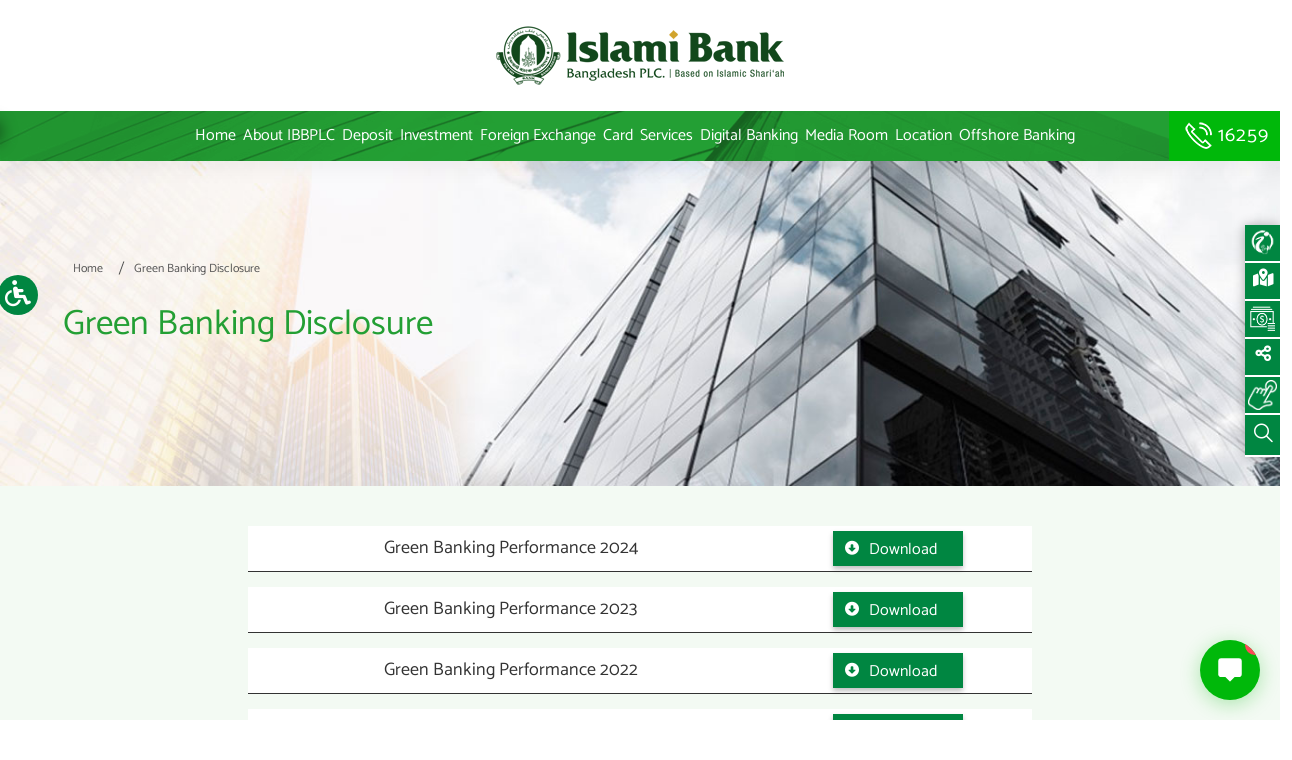

--- FILE ---
content_type: text/html; charset=UTF-8
request_url: https://islamibankbd.com/green-banking-disclosure
body_size: 151284
content:
<!DOCTYPE html>
<html lang="en">
<head>
    <meta charset="utf-8">
    <meta name="theme-color" content="#008a00">
    <meta http-equiv="X-UA-Compatible" content="IE=edge">
    <meta name="viewport" content="width=device-width, initial-scale=1.0, maximum-scale=1.0, user-scalable=0">
    <meta name="csrf-token" content="yeAx2D7Jn6kvWNXjLOKryWZd9TSt6VlEbiqCfDYW">
    
    <title>    Green Banking Disclosure | Islami Bank Bangladesh PLC.
</title>

    <!-- Fav Icon -->
    <link rel="icon" href="https://islamibankbd.com/public/frontend/assets/images/favicon.png" type="image/x-icon">

    <!-- Google Fonts -->
    
    
    <link href="https://fonts.googleapis.com/css2?family=Open+Sans:ital,wght@0,300;0,400;0,500;0,700;1,300&display=swap" rel="stylesheet">
    <!-- Stylesheets -->
    <link href="https://islamibankbd.com/public/frontend/assets/css/font-awesome-all.css" rel="stylesheet">
    <link href="https://islamibankbd.com/public/frontend/assets/css/flaticon.css" rel="stylesheet">
    <link href="https://islamibankbd.com/public/frontend/assets/css/owl.css" rel="stylesheet">
    <link href="https://islamibankbd.com/public/frontend/assets/css/bootstrap.css" rel="stylesheet">
    <link href="https://islamibankbd.com/public/frontend/assets/css/jquery.fancybox.min.css" rel="stylesheet">
    <link href="https://islamibankbd.com/public/frontend/assets/css/animate.css" rel="stylesheet">
    <link href="https://islamibankbd.com/public/frontend/assets/css/color.css" rel="stylesheet">
    <link href="https://islamibankbd.com/public/frontend/assets/css/rtl.css" rel="stylesheet">
    <link href="https://islamibankbd.com/public/frontend/assets/css/style_v5.css" rel="stylesheet">
    <link href="https://islamibankbd.com/public/frontend/assets/css/responsive.css" rel="stylesheet">
    <link href="https://islamibankbd.com/public/frontend/assets/css/custom_v5.css" rel="stylesheet">
    <link href="https://islamibankbd.com/public/frontend/assets/css/webslidemenu.css" rel="stylesheet">
    <link href="https://islamibankbd.com/public/frontend/assets/css/recustom.css" rel="stylesheet">
    <link rel="stylesheet" href="https://islamibankbd.com/public/frontend/assets/cal/jquery-ui.css">
    <link rel="stylesheet" href="https://islamibankbd.com/public/frontend/assets/cal/dataTables.dataTables.min.css">
    

    <style type="text/css">
        .homepopup .modal-dialog {
            width: 40%;
            margin: 6% auto;
        }

        .homepopup .close {
            position: absolute;
            top: -4%;
            right: -10%;
            font-size: 21px;
            border-radius: 73%;
            padding: 10px 14px;
            z-index: 9999;
            font-size: 30px;
            color: #fff;
            text-shadow: #fff;
            opacity: 1;
        }

        .carousel-control {
            top: 40%;
            width: 15%;
            height: 15%;
        }

        .carousel-control .glyphicon-chevron-left,
        .carousel-control .glyphicon-chevron-right,
        .carousel-control .icon-next,
        .carousel-control .icon-prev {
            margin-top: -10px;
            font-size: 20px;
        }


        @media (max-width: 769px) {
            .homepopup .modal-dialog {
                width: 90%;
                margin: 0 auto;
                position: relative;
                padding: 15px;
                top: 4%
            }

            .modal-body {
                padding: 5px;
            }

            .homepopup .close {
                top: -25px;
                right: -30px;
                font-size: 22px;
            }
        }

    </style>
</head>


<!-- page wrapper -->
<body class="boxed_wrapper ltr">

    <div class="page-active-overlay no-preview-active">
    </div>


<div style="" id="reading_Guide"></div>
<div  id="skip-links-wrapper" tabindex="0" class="position-absolute d-flex gap-3 justify-content-center w-100 items-center py-3 bg-white skip-links-wrapper accessibility-plugin-ac" style="top: -1000px;">
    <a id="skip-contents" class="btn skip-contents shadow-none" href="#ibblcontent">
    Skip to main content	</a>

    <button type="button" id="go-accessibility" class="go-access btn shadow-none text-primary">
    Go to accessibility
    </button>
    <button id="close-access" class="btn btn-outline-danger shadow-none" aria-label="Close quick accessibility menu" style="font-size: 12px;color: #dc3545;">
    <i class="fa fa-times accessibility-plugin-ac"></i>
    </button>
    </div>
<!--aceibility-switcher-->


<div tabindex="0" class="aceibility-switcher" id="choose_color">
    <div class="position-relative top-0 accessibility-wrapper">
    <button class="picker_close" data-toggle="tooltip" data-placement="top" title="Accessibility Menu"   ><i title="Accessibility Menu"  class="qmenu-btn fa fa-solid fa-wheelchair"></i></button>
<div style="display: none"  title="Accessibility Menu" class="accessibilitybody">
    <h4 class="accsstitle">Accessibility Menu</h4 >
        <br>
    <div class="animations">
        <div class="accessrow">
    <h5  class="accsssubtitle">Font size</h5 >
    <a href="javascript:increaseFontSize();" id="increaseFontSize" class="active" aria-label="increment font button" title="increment font button"><i class="fa fa-font"></i> <sup>+</sup></a>
    <a href="javascript:decreaseFontSize();" id="decreaseFontSize" class="active" aria-label="decrement font button"  title="decrement font button"><i class="fa fa-font"></i> <sup>-</sup></a>
    <br>
</div>
<div class="accessrow">
    <h5 class="accsssubtitle">Text Space/Line Height</h5>

    <a href="javascript:increaseTextspSize();" id="increaseTextspSize" class="active" aria-label="increment font button" title="increment font button"><i class="fa fa-text-width"></i> <sup>+</sup></a>
    <a href="javascript:increaseLineSize();" id="increaseLineSize" class="active" aria-label="decrement font button" title="decrement font button"><i class="fa fa-text-height"></i> <sup>-</sup></a>
    </div>
    </div>
    <div class="accessrow">
    <div class="header-footer">
    <div class="half">
    <h5  class="accsssubtitle">Others</h5>
    <div class="styled-selectt">
    <ul>
    <li id="h-one"><a id="ahrfHighlight" href="#" aria-label="Highlight button" title="Highlight Button"><input type="button" ><i></i> Highlight Links</a></li>
    <li id="h-two"><a id="invertImages" aria-label="Inverted Colors Button" title="Inverted Colors Button" href="#"><input type="button"><i></i> Inverted Colors</a></li>
    <li id="h-three"><a id="Monochrome" aria-label="Monochrome Button" title="Monochrome Button" href="#"><input type="button"><i></i> Monochrome</a></li>
    
    <li id="h-three"><a id="bigCursor" aria-label="Big Cursor Button" title="Big Cursor Button" href="#"><input type="button"><i></i> Big Cursor</a></li>
    <li id="h-three"><a id="readingguide" aria-label="Reading Guide Button" title="Reading Guide Button" href="#"><input type="button"><i></i> Reading Guide</a></li>
    <li id="h-three"></li>
    </ul>
    </div>
    </div>
    </div>
    <hr>
    <a id="screenreader" aria-label="Download Screen Reader" title="Download Screen Reader" target="_blank" href="https://islamibankbd.com/download/nvda_2020.4.exe">Download screen reader</a><br>
    <a href="#" aria-label="Clear All" title="Clear All" id="accecesbilitclean">Clear All</a>

    </div>
</div>


    </div>
    <!--End aceibility-switcher-->


</div>
    <!-- Preloader -->
    


    <!-- search-popup -->
    <div id="search-popup" class="search-popup">
        <div class="close-search"><span>Close</span></div>
        <div class="popup-inner">
            <div class="overlay-layer"></div>
            <div class="search-form">
                <form method="get" action="https://islamibankbd.com/search">
                    <div class="form-group">
                        <fieldset>
                            <input type="search" class="form-control" name="search-input" value="" placeholder="Search Here" required>
                            <input type="submit" value="Search Now!" class="theme-btn style-four">
                        </fieldset>
                    </div>
                </form>
                
                
            </div>
        </div>
    </div>
    <!-- search-popup end -->


    <!-- main header -->
        <header class="main-header style-one" tabindex="0">

    <div class="header-lower headerarea">
        <div class="outer-box clearfix">

            <div class="menu-container">

                <div class="logo-box">

                    <figure class="logo"><a href="https://islamibankbd.com"><img
                                src="https://islamibankbd.com/public/frontend/assets/images/IBBL-logo-Eng.png"
                                alt="IBBL logo Image"></a>

                    </figure>

                </div>

                <!-- <div class="position-relativex">

                    <div class="lang-link">

                        <a href="https://islamibankbd.com/oldweb" target="_blank" title="IBBL Old WebSite Link"  aria-label="IBBL Old WebSite Link" class="theme-btn style-three no-border-radious"
                            style="padding: 2px 20px;color: #fff;">Old WebSite</a>

                    </div>

                </div> -->

            </div>

        </div>

        


        <div class="outer-box clearfix menugreenbg menu-header">

            <div class="menu-container">

                <div class="menu-area">

                    <!--Mobile Navigation Toggler-->

                    <div class="mobile-nav-toggler">

                        <i class="icon-bar"></i>

                        <i class="icon-bar"></i>

                        <i class="icon-bar"></i>

                    </div>

                    <div class="logo-box pull-left" style="display:none">
                        <figure class="logo"><a href="https://islamibankbd.com"><img
                                    src="https://islamibankbd.com/public/frontend/assets/images/ibbl-logo.png"
                                    alt=""></a>

                        </figure>

                    </div>

                    <nav class="main-menu navbar-expand-md navbar-light">
                        <div class="collapse navbar-collapse show clearfix" id="navbarSupportedContent">

                            <ul class="navigation clearfix">

                                <li class=" "><a class=""
                                        href="https://islamibankbd.com">Home</a>

                                </li>

                                <li
                                    class="dropdown ">
                                    <a href="javascript:void(0)" alt="About IBBL">About IBBPLC</a>

                                    <div class="megamenu mega-menu-bg ">
                                        <div class="auto-container">
                                            <div class="row clearfix">

                                                <div class="col-lg-3 column">

                                                    <h4 class="menuhader">Company</h4>

                                                    <ul>

                                                        <li><a href="https://islamibankbd.com/about-us">IBBL at a Glance</a></li>

                                                        <li><a href="https://islamibankbd.com/corporate-information">Corporate
                                                                Information</a></li>

                                                        <li><a href="https://islamibankbd.com/sponsors">Sponsors</a></li>
                                                        <li><a href="https://islamibankbd.com/placement-holders">Placement
                                                                Holders</a></li>


                                                        <li><a href="https://islamibankbd.com/milestone-of-iibl">Milestone of IBBL</a>
                                                        </li>

                                                        <li><a href="https://islamibankbd.com/our-achievement">Our Achievement</a>
                                                        </li>
                                                        <li><a href="https://islamibankbd.com/awards">Awards</a></li>

                                                    </ul>

                                                </div>

                                                <div class="col-lg-3 column">

                                                    <h4 class="menuhader">Organizational Structure</h4>

                                                    <ul>

                                                        <li><a href="https://islamibankbd.com/board-of-director">Board of
                                                                Directors</a></li>

                                                        <li><a href="https://islamibankbd.com/shariah-supervisory-committee">Shari'ah
                                                                Supervisory Committee</a></li>

                                                        <li><a href="https://islamibankbd.com/executive-committee">Executive
                                                                Committee</a></li>

                                                        <li><a href="https://islamibankbd.com/audit-committee">Audit
                                                                Committee</a></li>

                                                        <li><a href="https://islamibankbd.com/risk-management-committee">Risk
                                                                Management Committee</a></li>

                                                        <li><a href="https://islamibankbd.com/management-committee">Management
                                                                Committee</a></li>

                                                        <li><a href="https://islamibankbd.com/organization-structure">Organization
                                                                Structure</a></li>
                                                        <li><a href="https://islamibankbd.com/code-of-conduct-bod">Code of Conduct
                                                                of Board of Directors </a></li>

                                                    </ul>

                                                </div>

                                                <div class="col-lg-3 column">




                                                    <ul>

                                                        

                                                    </ul>

                                                    <h4 class="menuhader">Others</h4>

                                                    <ul>
                                                        <li><a href="https://islamibankbd.com/gratitude-of-chairman">Gratitude of
                                                                Chairman, Board of Directors</a></li>
                                                        <li><a href="https://islamibankbd.com/gratitude-of-managing-director">Gratitude
                                                                of Managing Director</a></li>

                                                    </ul>

                                                    <h4 class="menuhader">Subsidiaries</h4>
                                                    <ul>

                                                        <li><a href="https://www.islamibanksecurities.com/AboutUs/CompanyProfile.php"
                                                                target="_blank">Islami Bank Securities Limited</a></li>
                                                        <li><a href="https://www.ibcmlbd.com/about-us/"
                                                                target="_blank">Islami Bank Capital Management
                                                                Limited</a></li>

                                                    </ul>

                                                </div>

                                                

                                                <div class="col-lg-3 column">

                                                    <h4 class="menuhader">Financial Inforamtion</h4>



                                                    <ul>

                                                        <li><a href="https://islamibankbd.com/financial-report">Financial
                                                                Report</a></li>

                                                        <li><a href="https://islamibankbd.com/paidup-capital">Paidup Capital &
                                                                Reserve</a></li>

                                                        <li><a href="https://islamibankbd.com/equity">Equity</a></li>

                                                        <li><a href="https://islamibankbd.com/price-sensitive-disclosure">Price
                                                                Sensitive Disclosure</a></li>

                                                        <li><a href="https://islamibankbd.com/shareholder-information">Shareholders
                                                                Information</a></li>



                                                    </ul>
                                                    <h4 class="menuhader"><a href="https://www.ibfbd.org/"
                                                            target="_blank">Islami Bank Foundation</a></h4>
                                                </div>
                                            </div>
                                        </div>

                                    </div>

                                </li>

                                

                                <li class="dropdown "><a
                                        href="javascript:void(0)">Deposit</a>

                                    <div class="megamenu mega-menu-bg ">
                                        <div class="auto-container">
                                            <div class="row clearfix">

                                                <div class="col-lg-4 column">

                                                    <a href="https://islamibankbd.com/deposit">
                                                        <h4 class="menuhader">Deposit Products</h4>
                                                    </a>
                                                    <ul>
                                                        <li>
                                                            <a href="https://islamibankbd.com/deposit">Overview</a>
                                                        </li>
                                                                                                                                                                            <li><a
                                                                    href="https://islamibankbd.com/deposit/al-wadeeah-current-account">Al-Wadeeah Current Account</a>
                                                            </li>
                                                                                                                    <li><a
                                                                    href="https://islamibankbd.com/deposit/al-wadeeah-personal-retail-account">Al-Wadeeah Personal Retail Account</a>
                                                            </li>
                                                                                                                    <li><a
                                                                    href="https://islamibankbd.com/deposit/mudaraba-special-notice-account-msna">Mudaraba Special Notice Account (MSNA)</a>
                                                            </li>
                                                                                                                    <li><a
                                                                    href="https://islamibankbd.com/deposit/mudaraba-payroll-account">Mudaraba Payroll Account</a>
                                                            </li>
                                                                                                                    <li><a
                                                                    href="https://islamibankbd.com/deposit/mudaraba-waqf-cash-deposit-account-mwcda">Mudaraba Waqf Cash Deposit Account (MWCDA)</a>
                                                            </li>
                                                                                                                    <li><a
                                                                    href="https://islamibankbd.com/deposit/mudaraba-upohar-deposit">Mudaraba Upohar Deposit</a>
                                                            </li>
                                                                                                                    <li><a
                                                                    href="https://islamibankbd.com/deposit/mudaraba-priority-savings-account">Mudaraba Priority Savings Account</a>
                                                            </li>
                                                                                                            </ul>

                                                </div>
                                                <div class="col-lg-4 column">
                                                    <h4 class="menuhader">Savings Accounts</h4>
                                                    <ul>
                                                                                                                                                                            <li><a
                                                                    href="https://islamibankbd.com/deposit/mudaraba-savings-account-msa">Mudaraba Savings Account (MSA)</a>
                                                            </li>
                                                                                                                    <li><a
                                                                    href="https://islamibankbd.com/deposit/students-mudaraba-savings-account-smsa">Students Mudaraba Savings Account (SMSA)</a>
                                                            </li>
                                                                                                                    <li><a
                                                                    href="https://islamibankbd.com/deposit/mudaraba-farmers-savings-account-mfsa">Mudaraba Farmers Savings Account (MFSA)</a>
                                                            </li>
                                                                                                                    <li><a
                                                                    href="https://islamibankbd.com/deposit/mudaraba-industrial-employees-savings-account-miesa">Mudaraba Industrial Employees Savings Account (MIESA)</a>
                                                            </li>
                                                                                                                    <li><a
                                                                    href="https://islamibankbd.com/deposit/mudaraba-school-students-savings-account">Mudaraba School Students Savings Account</a>
                                                            </li>
                                                                                                            </ul>
                                                    <br>
                                                    <h5>Monthly Savings Schemes</h5>
                                                    <ul>
                                                                                                                                                                            <li><a
                                                                    href="https://islamibankbd.com/deposit/mudaraba-special-savings-pension-account-mssa">Mudaraba Special Savings (Pension) Account (MSSA)</a>
                                                            </li>
                                                                                                                    <li><a
                                                                    href="https://islamibankbd.com/deposit/mudaraba-muhor-savings-account-mmsa">Mudaraba Muhor Savings Account (MMSA)</a>
                                                            </li>
                                                                                                                    <li><a
                                                                    href="https://islamibankbd.com/deposit/mudaraba-hajj-savings-account-mhsa">Mudaraba Hajj Savings Account (MHSA)</a>
                                                            </li>
                                                                                                                    <li><a
                                                                    href="https://islamibankbd.com/deposit/mudaraba-bibaho-savings-account">Mudaraba Bibaho Savings Account</a>
                                                            </li>
                                                                                                                    <li><a
                                                                    href="https://islamibankbd.com/deposit/mudaraba-education-savings-scheme">Mudaraba Education Savings Scheme</a>
                                                            </li>
                                                                                                                    <li><a
                                                                    href="https://islamibankbd.com/deposit/mudaraba-expatriate-housing-deposit-scheme-mehds">Mudaraba Expatriate Housing Deposit Scheme (MEHDS)</a>
                                                            </li>
                                                                                                                    <li><a
                                                                    href="https://islamibankbd.com/deposit/mudaraba-umrah-savings-scheme">Mudaraba Umrah Savings Scheme</a>
                                                            </li>
                                                                                                            </ul>



                                                </div>
                                                <div class="col-lg-4 column">


                                                    <h5>Term (Fixed) Deposits</h5>
                                                    <ul>
                                                                                                                                                                            <li><a
                                                                    href="https://islamibankbd.com/deposit/mudaraba-term-deposit-account-mtdr">Mudaraba Term Deposit Account (MTDR)</a>
                                                            </li>
                                                                                                                    <li><a
                                                                    href="https://islamibankbd.com/deposit/mudaraba-monthly-profit-deposit-account-mmpda">Mudaraba Monthly Profit Deposit Account (MMPDA)</a>
                                                            </li>
                                                                                                                    <li><a
                                                                    href="https://islamibankbd.com/deposit/mudaraba-savings-bond-msb">Mudaraba Savings Bond (MSB)</a>
                                                            </li>
                                                                                                                    <li><a
                                                                    href="https://islamibankbd.com/deposit/mudaraba-nrb-savings-bond-mnsb">Mudaraba NRB Savings Bond (MNSB)</a>
                                                            </li>
                                                                                                                    <li><a
                                                                    href="https://islamibankbd.com/deposit/mudaraba-senior-citizen-monthly-profit-deposit-scheme">Mudaraba Senior Citizen Monthly Profit Deposit Scheme</a>
                                                            </li>
                                                                                                            </ul>
                                                    <br>

                                                    <h5>Foreign Currency Accounts</h5>
                                                    <ul>
                                                                                                                                                                            <li><a
                                                                    href="https://islamibankbd.com/deposit/mudaraba-foreign-currency-deposit-account-mfcd">Mudaraba Foreign Currency Deposit Account (MFCD)</a>
                                                            </li>
                                                                                                                    <li><a
                                                                    href="https://islamibankbd.com/deposit/mudaraba-foreign-currency-term-deposit-receipt-account-mfctdra">Mudaraba Foreign Currency Term Deposit Receipt Account (MFCTDRA)</a>
                                                            </li>
                                                                                                                    <li><a
                                                                    href="https://islamibankbd.com/deposit/mudaraba-international-banking-account-miba">Mudaraba International Banking Account (MIBA)</a>
                                                            </li>
                                                                                                                    <li><a
                                                                    href="https://islamibankbd.com/deposit/mudaraba-resident-foreign-currency-deposit-mrfcd-account">Mudaraba Resident Foreign Currency Deposit (MRFCD) Account</a>
                                                            </li>
                                                                                                            </ul>

                                                </div>



                                            </div>
                                        </div>
                                    </div>
                                </li>
                                <li
                                    class="dropdown ">
                                    <a href="javascript:void(0)">Investment</a>
                                    <div class="megamenu mega-menu-bg ">
                                        <div class="auto-container">
                                            <div class="row clearfix">
                                                <div class="col-lg-3 column">
                                                    <ul>
                                                        <li><a href="https://islamibankbd.com/investment"> Overview </a>
                                                        </li>
                                                    </ul>
                                                    <a
                                                        href="https://islamibankbd.com/investments/Modes-of-Investment">


                                                        <h4 class="menuhader">Modes of Investment</h4>
                                                    </a>
                                                                                                        <h5>BAI-MODES</h5>
                                                    <ul>
                                                                                                                    <li><a
                                                                    href="https://islamibankbd.com/investment/bai-muajjal">Bai-muajjal</a>
                                                            </li>
                                                                                                                    <li><a
                                                                    href="https://islamibankbd.com/investment/bai-istijrar">Bai-Istijrar</a>
                                                            </li>
                                                                                                                    <li><a
                                                                    href="https://islamibankbd.com/investment/bai-salam">Bai-Salam</a>
                                                            </li>
                                                                                                                    <li><a
                                                                    href="https://islamibankbd.com/investment/bai-istisnaa">Bai-Istisna&#039;a</a>
                                                            </li>
                                                                                                                    <li><a
                                                                    href="https://islamibankbd.com/investment/bai-as-sarf">Bai-As-Sarf</a>
                                                            </li>
                                                        
                                                    </ul>

                                                                                                        <h5>SHARE-MODES</h5>
                                                    <ul>

                                                                                                                    <li><a
                                                                    href="https://islamibankbd.com/investment/mudaraba">Mudaraba</a>
                                                            </li>
                                                                                                                    <li><a
                                                                    href="https://islamibankbd.com/investment/musharaka">Musharaka</a>
                                                            </li>
                                                        
                                                    </ul>

                                                                                                        <h5>IJARA-MODES</h5>
                                                    <ul>
                                                                                                                    <li><a
                                                                    href="https://islamibankbd.com/investment/hire-purchase-under-shirkatul-meelk">Hire Purchase under Shirkatul Meelk</a>
                                                            </li>
                                                        
                                                    </ul>




                                                </div>

                                                <div class="col-lg-4 column ">
                                                    
                                                    



                                                    <ul>
                                                        
                                                    </ul>
                                                    

                                                    <a href="https://islamibankbd.com/investments/SME-Investment">

                                                        <h4 class="menuhader">SME Investment</h4>

                                                    </a>




                                                    <ul>
                                                                                                                    <li><a
                                                                    href="https://islamibankbd.com/investment/sme-investment">SME Investment</a>
                                                            </li>
                                                        
                                                    </ul>

                                                    

                                                    
                                                    <a href="https://islamibankbd.com/microfinance">



                                                        <h4 class="menuhader">Microfinance</h4>
                                                    </a>





                                                    

                                                </div>

                                                <div class="col-lg-4 column">
                                                    <a href="https://islamibankbd.com/investments/Retail-Schemes">





                                                        <h4 class="menuhader">Retail & Consumer Schemes </h4>

                                                    </a>

                                                    

                                                    
                                                    <ul>

                                                                                                                    <li><a
                                                                    href="https://islamibankbd.com/investment/household-durables-scheme-hds">Household Durables Scheme (HDS)</a>
                                                            </li>
                                                                                                                    <li><a
                                                                    href="https://islamibankbd.com/investment/investment-scheme-for-doctors-isd">Investment Scheme for Doctors (ISD)</a>
                                                            </li>
                                                                                                                    <li><a
                                                                    href="https://islamibankbd.com/investment/transport-investment-scheme-tis">Transport Investment Scheme (TIS)</a>
                                                            </li>
                                                                                                                    <li><a
                                                                    href="https://islamibankbd.com/investment/car-investment-scheme-cis">Car Investment Scheme (CIS)</a>
                                                            </li>
                                                                                                                    <li><a
                                                                    href="https://islamibankbd.com/investment/small-business-investment-scheme-sbis">Small Business Investment Scheme (SBIS)</a>
                                                            </li>
                                                                                                                    <li><a
                                                                    href="https://islamibankbd.com/investment/micro-industries-investment-scheme-miis">Micro Industries Investment Scheme (MIIS)</a>
                                                            </li>
                                                                                                                    <li><a
                                                                    href="https://islamibankbd.com/investment/agricultural-implements-investment-scheme-aiis">Agricultural Implements Investment Scheme (AIIS)</a>
                                                            </li>
                                                                                                                    <li><a
                                                                    href="https://islamibankbd.com/investment/housing-investment-program-hip">Housing Investment Program (HIP)</a>
                                                            </li>
                                                                                                                    <li><a
                                                                    href="https://islamibankbd.com/investment/real-estate-investment-program">Real Estate Investment Program</a>
                                                            </li>
                                                                                                                    <li><a
                                                                    href="https://islamibankbd.com/investment/agricultural-investment-of-ibbl">Agricultural Investment of IBBL</a>
                                                            </li>
                                                                                                                    <li><a
                                                                    href="https://islamibankbd.com/investment/nrb-entrepreneurs-investment-scheme-neis">NRB Entrepreneurs Investment Scheme (NEIS)</a>
                                                            </li>
                                                                                                                    <li><a
                                                                    href="https://islamibankbd.com/investment/women-entrepreneurs-investment-scheme-weis">Women Entrepreneurs Investment Scheme (WEIS)</a>
                                                            </li>
                                                                                                                    <li><a
                                                                    href="https://islamibankbd.com/investment/housing-investment-programme-for-govt-employees-hipge">Housing Investment Programme for Govt. Employees (HIPGE)</a>
                                                            </li>
                                                                                                                    <li><a
                                                                    href="https://islamibankbd.com/investment/polli-griha-nirman-biniyog-prokalpa-pgnbp">Polli Griha Nirman Biniyog Prokalpa (PGNBP)</a>
                                                            </li>
                                                                                                                    <li><a
                                                                    href="https://islamibankbd.com/investment/solar-panel-investment-scheme-spis">Solar Panel Investment Scheme (SPIS)</a>
                                                            </li>
                                                                                                                    <li><a
                                                                    href="https://islamibankbd.com/investment/education-investment-scheme">Education Investment Scheme</a>
                                                            </li>
                                                                                                                    <li><a
                                                                    href="https://islamibankbd.com/investment/semi-pucca-housing-investment-scheme">Semi-Pucca Housing Investment Scheme</a>
                                                            </li>
                                                                                                                    <li><a
                                                                    href="https://islamibankbd.com/investment/overseas-employment-investment-scheme-swapnojatra">Overseas Employment Investment Scheme (Swapnojatra)</a>
                                                            </li>
                                                                                                                    <li><a
                                                                    href="https://islamibankbd.com/investment/health-care-investment-scheme">Health Care Investment Scheme</a>
                                                            </li>
                                                        
                                                    </ul>

                                                </div>



                                            </div>
                                        </div>
                                    </div>

                                </li>

                                <li class=" "><a
                                        aria-label="Foreign Exchange" title="Foreign Exchange"
                                        href="https://islamibankbd.com/feb">Foreign Exchange</a>
                                </li>


                                
                                
                                <li class="dropdown "><a
                                        href="javascript:void(0)">Card</a>

                                    <div class="megamenu mega-menu-bg ">

                                        <div class="row">
										
											
											<div class="col-lg-12">
                                                <div class="row clearfix">
                                                    <div class="col-lg-3 column">
                                                        <a href="https://islamibankbd.com/cards#tab-Credit-Cards" class="text-center">
                                                            <h4 class="menuhader dbanking">
                                                                <img
                                                                    src="https://islamibankbd.com/public/frontend/assets/images/icons/card_ibbl.png">
                                                                Credit Cards
                                                            </h4>
                                                        </a>
                                                    </div>
                                                    <div class="col-lg-3 column">
                                                        <a href="https://islamibankbd.com/cards#tab-Debit-Cards" class="text-center">
                                                            <h4 class="menuhader dbanking">
                                                                <img
                                                                    src="https://islamibankbd.com/public/frontend/assets/images/icons/card_ibbl.png">
                                                                Debit Cards
                                                            </h4>
                                                        </a>
                                                    </div>
                                                    <div class="col-lg-3 column">
                                                        <a href="https://islamibankbd.com/cards#tab-Prepaid-Cards" class="text-center">
                                                            <h4 class="menuhader dbanking">
                                                                <img
                                                                    src="https://islamibankbd.com/public/frontend/assets/images/icons/card_ibbl.png">
                                                                Prepaid Card
                                                            </h4>
                                                        </a>
                                                    </div>

                                                    <div class="col-lg-3 column">
                                                        <a href="https://islamibankbd.com/offers" class="text-center">
                                                            <h4 class="menuhader dbanking">
                                                                <img
                                                                    src="https://islamibankbd.com/public/frontend/assets/images/icons/offers.png">
                                                                Offers
                                                            </h4>
                                                        </a>
                                                    </div>

                                                </div>
                                            </div>
                                        </div>


                                    </div>

                                </li>
                                
                                

                                <li class="dropdown "><a
                                        href="javascript:void(0)">Services</a>

                                    <div class="megamenu mega-menu-bg ">
                                        
                                        

                                        <div class="row clearfix">

                                                                                            <div class="col-lg-3 column column-max-width">
                                                                                                            <a href="https://islamibankbd.com/services">
                                                            <h4 class="dbanking">
                                                                

                                                                Overview
                                                            </h4>
                                                        </a>
                                                                                                    </div>
                                                                                            <div class="col-lg-3 column column-max-width">
                                                                                                            <a href="https://islamibankbd.com/services/corporate-services">
                                                            <h4 class="dbanking">
                                                                

                                                                Corporate Services
                                                            </h4>
                                                        </a>
                                                                                                    </div>
                                                                                            <div class="col-lg-3 column column-max-width">
                                                                                                            <a href="https://islamibankbd.com/services/inter-bank-fund-transfer">
                                                            <h4 class="dbanking">
                                                                

                                                                Inter-Bank Fund Transfer
                                                            </h4>
                                                        </a>
                                                                                                    </div>
                                                                                            <div class="col-lg-3 column column-max-width">
                                                                                                            <a href="https://islamibankbd.com/services/utility-bill-payment">
                                                            <h4 class="dbanking">
                                                                

                                                                Utility Bill Payment
                                                            </h4>
                                                        </a>
                                                                                                    </div>
                                                                                            <div class="col-lg-3 column column-max-width">
                                                                                                            <a href="https://islamibankbd.com/services/a-challan">
                                                            <h4 class="dbanking">
                                                                

                                                                A-Challan
                                                            </h4>
                                                        </a>
                                                                                                    </div>
                                                                                            <div class="col-lg-3 column column-max-width">
                                                                                                            <a href="https://islamibankbd.com/services/e-hajj-service">
                                                            <h4 class="dbanking">
                                                                

                                                                e-Hajj service
                                                            </h4>
                                                        </a>
                                                                                                    </div>
                                                                                            <div class="col-lg-3 column column-max-width">
                                                                                                            <a href="https://islamibankbd.com/services/locker-service">
                                                            <h4 class="dbanking">
                                                                

                                                                Locker Service
                                                            </h4>
                                                        </a>
                                                                                                    </div>
                                                                                            <div class="col-lg-3 column column-max-width">
                                                                                                            <a href="https://islamibankbd.com/services/e-gp-payment">
                                                            <h4 class="dbanking">
                                                                

                                                                e-GP payment
                                                            </h4>
                                                        </a>
                                                                                                    </div>
                                                                                    </div>

                                    </div>

                                </li>

                                <li class="dropdown ">
                                    <a href="javascript:void(0)">Digital Banking</a>

                                    <div class="megamenu mega-menu-bg ">

                                        <div class="row clearfix">
                                            
                                                                                            <div class="col-lg-3 column column-max-width">
                                                    <a href="https://islamibankbd.com/digital-banking/cellfin">
                                                        <h4 class="dbanking">
                                                            
                                                            CellFin
                                                        </h4>
                                                    </a>
                                                </div>
                                                                                            <div class="col-lg-3 column column-max-width">
                                                    <a href="https://islamibankbd.com/digital-banking/mcash">
                                                        <h4 class="dbanking">
                                                            
                                                            mCash
                                                        </h4>
                                                    </a>
                                                </div>
                                                                                            <div class="col-lg-3 column column-max-width">
                                                    <a href="https://islamibankbd.com/digital-banking/i-banking">
                                                        <h4 class="dbanking">
                                                            
                                                            i-Banking
                                                        </h4>
                                                    </a>
                                                </div>
                                                                                            <div class="col-lg-3 column column-max-width">
                                                    <a href="https://islamibankbd.com/digital-banking/atm-service">
                                                        <h4 class="dbanking">
                                                            
                                                            ATM Service
                                                        </h4>
                                                    </a>
                                                </div>
                                                                                            <div class="col-lg-3 column column-max-width">
                                                    <a href="https://islamibankbd.com/digital-banking/any-branch-service">
                                                        <h4 class="dbanking">
                                                            
                                                            Any Branch Service
                                                        </h4>
                                                    </a>
                                                </div>
                                                                                            <div class="col-lg-3 column column-max-width">
                                                    <a href="https://islamibankbd.com/digital-banking/sms-service">
                                                        <h4 class="dbanking">
                                                            
                                                            SMS Service
                                                        </h4>
                                                    </a>
                                                </div>
                                                                                            <div class="col-lg-3 column column-max-width">
                                                    <a href="https://islamibankbd.com/digital-banking/cash-by-code">
                                                        <h4 class="dbanking">
                                                            
                                                            Cash by Code
                                                        </h4>
                                                    </a>
                                                </div>
                                                                                            <div class="col-lg-3 column column-max-width">
                                                    <a href="https://islamibankbd.com/digital-banking/pos-terminal">
                                                        <h4 class="dbanking">
                                                            
                                                            POS Terminal
                                                        </h4>
                                                    </a>
                                                </div>
                                                                                            <div class="col-lg-3 column column-max-width">
                                                    <a href="https://islamibankbd.com/digital-banking/bangla-qr">
                                                        <h4 class="dbanking">
                                                            
                                                            Bangla QR
                                                        </h4>
                                                    </a>
                                                </div>
                                                                                            <div class="col-lg-3 column column-max-width">
                                                    <a href="https://islamibankbd.com/digital-banking/i-paysafe">
                                                        <h4 class="dbanking">
                                                            
                                                            i-PaySafe
                                                        </h4>
                                                    </a>
                                                </div>
                                                                                    </div>

                                    </div>

                                </li>



                                <li
                                    class="dropdown ">
                                    <a href="javascript:void(0)">Media Room</a>

                                    <ul>

                                        <li><a href="https://islamibankbd.com/news-events">News & Events</a></li>

                                        <li><a href="https://islamibankbd.com/interviews">IBBL's Statement in Media</a></li>

                                        


                                    </ul>

                                </li>

                                <li
                                    class="dropdown ">
                                    <a href="javascript:void(0)">Location</a>

                                    <ul>

                                        <li><a href="https://islamibankbd.com/branch">Branch Location</a></li>

                                        <li><a href="https://islamibankbd.com/sub-branch">Sub Branch Location</a></li>
                                        <li><a href="https://islamibankbd.com/public/assets/Routing-Number/Routing-No-of-IBBL-Branches.pdf"
                                                target="_blank">Routing Number of Branches</a></li>

                                        <li><a href="https://islamibankbd.com/atm-branch">ATM Booth Location</a></li>

                                        <li><a href="https://islamibankbd.com/crm-booth">CRM Booth Location</a></li>

                                        <li><a href="https://islamibankbd.com/agent-banking">Agent Banking Outlets</a></li>




                                    </ul>

                                </li>

                                <li class=" "><a
                                        aria-label="Offshore Banking" title="Offshore Banking"
                                        href="https://islamibankbd.com/offshore-banking">Offshore Banking</a>
                                </li>

                                


                                

                                <style>
                                    @keyframes  blink {
                                        0% {
                                            opacity: 1;

                                        }

                                        25% {
                                            opacity: .25;
                                        }

                                        50% {
                                            opacity: .5;
                                        }
                                    }

                                    75% {
                                        opacity: .75;
                                    }

                                    100% {
                                        opacity: 1;
                                    }


                                    .agm-blink a {
                                        animation: blink 0s infinite;
                                    }

                                    .agm-text a {
                                        font-size: 18px !important;
                                        font-weight: 600 !important;
                                        color: #FDB102 !important;
                                        padding-left: 0px;


                                    }
                                </style>
                                
                                



                                <!--<li class="dropdown"><a href="#">Location</a>

                                    <div class="megamenu halfmegamunu2 mega-menu-bg ">

                                        <div class="row clearfix">

                                            <div class="col-lg-4 column">

                                                <h4 class="menuhader">Location</h4>

                                                <ul>

                                                    <li><a href="https://islamibankbd.com/zone-wise-branch">Zone Wise Branch</a></li>

                                                    <li><a href="https://islamibankbd.com/district-wise-branch">District Wise Branch</a></li>

                                                    <li><a href="https://islamibankbd.com/branch">Branch Location</a></li>

                                                    <li><a href="https://islamibankbd.com/sme-branch">SME Branch Location</a></li>

                                                    <li><a href="https://islamibankbd.com/ad-branch">AD Branch Location</a></li>

                                                    <li><a href="https://islamibankbd.com/corporate-branch">Corporate Branch Location</a></li>
                                                    <li><a href="https://islamibankbd.com/sub-branch">Sub Branch Location</a></li>

                                                    <li><a href="https://islamibankbd.com/atm-branch">ATM Branch Location</a></li>

                                                    <li><a href="https://islamibankbd.com/crm-booth">CRM Booth Location</a></li>

                                                    <li><a href="https://islamibankbd.com/agent-banking">Agent Banking Outlets</a></li>

                                                </ul>

                                            </div>

                                            <div class="col-lg-4 column">

                                                <ul>

                                                    <br>
                                                    <li><a href="https://islamibankbd.com/sub-branch">Sub Branch Location</a></li>

                                                    <li><a href="https://islamibankbd.com/atm-branch">ATM Branch Location</a></li>

                                                    <li><a href="https://islamibankbd.com/crm-booth">CRM Booth Location</a></li>

                                                    <li><a href="https://islamibankbd.com/agent-banking">Agent Banking Outlets</a></li>

                                                </ul>

                                            </div>



                                        </div>

                                    </div>



                                </li>-->





                                

                            </ul>



                        </div>

                    </nav>



                </div>
                <div class="menu-right-content clearfix">

                    

                    <div class="btn-box">

                        <a href="tel:16259" class="theme-btn-call style-onex">

                            <img src="https://islamibankbd.com/public/frontend/assets/images/phone-icon.png"
                                alt="Hotline Number:1 6 2 5 9">
                            1 6 2 5 9</a>

                    </div>

                </div>
            </div>

        </div>

    </div>



    <!--sticky Header-->



</header>
        
    <!-- main-header end -->

    <!-- Mobile Menu  -->
    <div class="mobile-menu">
        <div class="menu-backdrop"></div>
        <div class="close-btn"><i class="fas fa-times"></i></div>

        <nav class="menu-box">
            <div class="nav-logo"><a href="https://islamibankbd.com"><img src="https://islamibankbd.com/public/frontend/assets/images/ibbl-sm-logo.png" alt="" title=""></a></div>
            <div class="menu-outer">
                <!--Here Menu Will Come Automatically Via Javascript / Same Menu as in Header-->
            </div>
            <div class="contact-info">
                <h4>Contact Info</h4>
                <ul>
                    <li>Islami Bank Tower <br>
                        40, Dilkusha C/A, Dhaka - 1000
                    </li>
                    <li><a href="tel:+029563040">(02) 9563040(Auto Hunting), 9560099, 9567161,9567162, 9569417</a></li>
                    <li><a href="mailto:info@islamibankbd.com">info@islamibankbd.com</a></li>
                </ul>
            </div>
            <div class="social-links">
                <ul class="clearfix">
                    <li>
                        <a href="https://www.facebook.com/IslamiBankBangladeshPublicLimitedCompany/" target="_blank">
                        <span class="fab fa-facebook-square"></span>
                        </a>
                    </li>
                    <li>
                        <a href="https://www.linkedin.com/company/7595409/" target="_blank">
                        <span class="fab fa-linkedin-in "></span>
                        </a>
                    </li>
                    <li>
                        <a href="https://www.youtube.com/@IslamiBankBangladeshPLC" target="_blank">
                            <span class="fab fa-youtube"></span>
                        </a>
                    </li>
                        <li>
                            <a href="https://www.instagram.com/islamibankbangladeshplc/" target="_blank">
                                <span class="fab fa-instagram"></span>
                            </a>
                        </li>
                    <li>
                        <a href="https://twitter.com/IBBL1983" target="_blank">
                            <span class="fab  fa-twitter"></span>
                        </a>
                    </li>


                </ul>
            </div>
        </nav>
    </div><!-- End Mobile Menu -->

	<div class="chat-system">
      <!-- Floating Chat Icon -->
      <div class="chat-icon" id="chatIcon">
        <svg viewBox="0 0 24 24">
          <path d="M20 2H4c-1.1 0-2 .9-2 2v12c0 1.1.9 2 2 2h4l4 4 4-4h4c1.1 0 2-.9 2-2V4c0-1.1-.9-2-2-2z"/>
        </svg>
        <div class="notification-badge" id="notificationBadge">1</div>
      </div>
      <!-- Chat Window -->
      <div class="chat-window" id="chatWindow">
        <!-- Chat Header -->
        <div class="chat-header">
          <div class="chat-header-info">
            <div class="chat-avatar"><img src="https://ibbl-logo-agent.s3.us-east-1.amazonaws.com/IBBL+LOGO-PNG.png" height="30" width="30" style="border-radius: 50%; object-fit: cover;" ></div>
            <div>
              <h4 class="chat-title">IBBPLC AI Agent</h4>
            </div>
          </div>
          <button class="chat-close" id="chatClose">&times;</button>
        </div>
        <!-- Chat Messages -->
        <div class="chat-messages" id="chatMessages">
          <div class="welcome-message">
            <div class="welcome-icon222"><img src="https://ibbl-logo-agent.s3.us-east-1.amazonaws.com/IBBL+AGENT+LOGO.png" height="90" width="90" style="border-radius: 50%; object-fit: cover;" ></div>
            <h3 class="welcome-title">AI Agent</h3>
            <h3 class="welcome-text">How May I Help You?</h3>
          </div>
        </div>
        <!-- Typing Indicator -->
        <div class="typing-indicator" id="typingIndicator">
          <div class="typing-dots">
            <span>AI Agent is typing</span>
            <div class="typing-dot"></div>
            <div class="typing-dot"></div>
            <div class="typing-dot"></div>
          </div>
        </div>
        <!-- Chat Input -->
        <div class="chat-input">
          <div class="input-container">
            <textarea
              class="message-input"
              id="messageInput"
              placeholder="Type your message..."
              rows="1"
            ></textarea>
            <button class="send-button" id="sendButton">
              <svg width="20" height="20" viewBox="0 0 24 24" fill="currentColor">
                <path d="M2.01 21L23 12 2.01 3 2 10l15 2-15 2z"/>
              </svg>
            </button>
          </div>
        </div>
      </div>
      <style>
        /* Chat System Styles */
        .chat-system {
          position: fixed;
          bottom: 20px;
          right: 20px;
          z-index: 9999;
          font-family: 'Arial', sans-serif;
        }
        .chat-icon {
          width: 60px;
          height: 60px;
          background: rgb(0, 184, 10);
          border-radius: 50%;
          display: flex;
          align-items: center;
          justify-content: center;
          cursor: pointer;
          box-shadow: 0 4px 20px rgba(0, 184, 10, 0.3);
          transition: all 0.3s ease;
          position: relative;
          overflow: hidden;
        }
        .chat-icon:hover {
          transform: scale(1.1);
          box-shadow: 0 6px 25px rgba(0, 184, 10, 0.4);
        }
        .chat-icon svg {
          width: 28px;
          height: 28px;
          fill: white;
          transition: transform 0.3s ease;
        }
        .chat-icon.active svg {
          transform: rotate(180deg);
        }
        .notification-badge {
          position: absolute;
          top: -5px;
          right: -5px;
          width: 20px;
          height: 20px;
          background: #ff4757;
          border-radius: 50%;
          display: flex;
          align-items: center;
          justify-content: center;
          font-size: 12px;
          color: white;
          font-weight: bold;
        }
        .chat-window {
          position: absolute;
          bottom: 80px;
          right: 0;
          width: 350px;
          height: 530px;
          background: white;
          border-radius: 15px;
          box-shadow: 0 10px 40px rgba(0, 0, 0, 0.2);
          display: none;
          flex-direction: column;
          overflow: hidden;
          transform: translateY(20px);
          opacity: 0;
          transition: all 0.3s ease;
        }
        .chat-window.active {
          display: flex;
          transform: translateY(0);
          opacity: 1;
        }
        .chat-header {
          background: rgb(0, 184, 10);
          color: white;
          padding: 18px 20px;
          display: flex;
          align-items: center;
          justify-content: space-between;
        }
        .chat-header-info {
          display: flex;
          align-items: center;
          gap: 12px;
        }
        .chat-avatar {
          width: 40px;
          height: 40px;
          background: rgba(255, 255, 255, 0.2);
          border-radius: 50%;
          display: flex;
          align-items: center;
          justify-content: center;
          font-weight: bold;
          font-size: 14px;
        }
        .chat-title {
          font-size: 16px;
          font-weight: 600;
          margin: 0;
          padding: 0;
          line-height: 1.2;
          color: white;
        }
        .chat-subtitle {
          font-size: 12px;
          opacity: 0.9;
          margin: 0;
          padding: 0;
          line-height: 1.2;
          margin-top: 2px;
          color: rgb(0,184,10);
        }
        .chat-close {
          background: none;
          border: none;
          color: white;
          font-size: 20px;
          cursor: pointer;
          padding: 5px;
          border-radius: 50%;
          transition: background 0.3s ease;
        }
        .chat-close:hover {
          background: rgba(255, 255, 255, 0.2);
        }
        .chat-messages {
          flex: 1;
          padding: 20px;
          overflow-y: auto;
          background: #f8f9fa;
        }
        .message {
          margin-bottom: 15px;
          display: flex;
          gap: 10px;
        }
        .message.user {
          flex-direction: row-reverse;
        }
        .message-bubble {
          max-width: 80%;
          padding: 12px 16px;
          border-radius: 18px;
          word-wrap: break-word;
          position: relative;
        }
        .message.bot .message-bubble {
          background: #e9ecef;
          color: #333;
          border-bottom-left-radius: 6px;
        }
        .message.user .message-bubble {
          background: rgb(0, 184, 10);
          color: white;
          border-bottom-right-radius: 6px;
        }
        .message-time {
          font-size: 11px;
          opacity: 0.7;
          margin-top: 5px;
          text-align: right;
        }
        .message.bot .message-time {
          text-align: left;
        }
        .typing-indicator {
          display: none;
          padding: 15px 20px;
          background: white;
        }
        .typing-dots {
          display: flex;
          align-items: center;
          gap: 8px;
        }
        .typing-dot {
          width: 8px;
          height: 8px;
          background: rgb(0, 184, 10);
          border-radius: 50%;
          animation: typing 1.4s infinite ease-in-out;
        }
        .typing-dot:nth-child(2) {
          animation-delay: 0.2s;
        }
        .typing-dot:nth-child(3) {
          animation-delay: 0.4s;
        }
        @keyframes  typing {
          0%, 60%, 100% {
            transform: scale(1);
            opacity: 0.5;
          }
          30% {
            transform: scale(1.2);
            opacity: 1;
          }
        }
        .chat-input {
          background: white;
          padding: 20px;
          border-top: 1px solid #e9ecef;
        }
        .input-container {
          display: flex;
          gap: 10px;
          align-items: flex-end;
        }
        .message-input {
          flex: 1;
          border: 2px solid #e9ecef;
          border-radius: 20px;
          padding: 12px 16px 15px 16px;
          font-size: 14px;
          outline: none;
          resize: none;
          min-height: 20px;
          max-height: 80px;
          transition: border-color 0.3s ease;
          scrollbar-width: none;
          -ms-overflow-style: none;
        }
        .message-input::-webkit-scrollbar {
          display: none;
        }
        .message-input:focus {
          border-color: rgb(0, 184, 10);
        }
        .send-button {
          width: 40px;
          height: 40px;
          background: rgb(0, 184, 10);
          border: none;
          border-radius: 50%;
          color: white;
          cursor: pointer;
          display: flex;
          align-items: center;
          justify-content: center;
          transition: all 0.3s ease;
        }
        .send-button:hover {
          transform: scale(1.1);
        }
        .send-button:disabled {
          background: #ccc;
          cursor: not-allowed;
          transform: none;
        }
        .welcome-message {
          text-align: center;
          padding: 30px 20px;
          color: #666;
        }
        .welcome-icon {
          width: 60px;
          height: 60px;
          background: rgb(0, 184, 10);
          border-radius: 50%;
          margin: 0 auto 15px;
          display: flex;
          align-items: center;
          justify-content: center;
          color: white;
          font-size: 24px;
        }
        .welcome-title {
          font-size: 18px;
          font-weight: 600;
          margin-bottom: 8px;
          color: #333;
        }
        .welcome-text {
          font-size: 14px;
          line-height: 1.5;
        }
        .error-message {
          background: #ffebee;
          color: #c62828;
          padding: 12px;
          border-radius: 8px;
          margin: 10px 20px;
          font-size: 14px;
          border-left: 4px solid #c62828;
        }
        .chat-messages::-webkit-scrollbar {
          width: 6px;
        }
        .chat-messages::-webkit-scrollbar-track {
          background: #f1f1f1;
          border-radius: 3px;
        }
        .chat-messages::-webkit-scrollbar-thumb {
          background: #c1c1c1;
          border-radius: 3px;
        }
        .chat-messages::-webkit-scrollbar-thumb:hover {
          background: #a8a8a8;
        }
        @media (max-width: 768px) {
          .chat-window {
            width: 90vw;
            height: 70vh;
            right: 5vw;
            bottom: 90px;
          }
          .chat-system {
            right: 15px;
            bottom: 15px;
          }
        }
      </style>
      <script>
        function ChatSystem() {
          this.isOpen = false;
          this.messages = [];
          this.apiEndpoint = 'https://jfutr5clbpsdihp56zszx66eie0ulejf.lambda-url.us-east-1.on.aws/api/chat';
          this.sessionId = this.generateSessionId();
          this.subId = "04f89408-10e1-7036-c0ce-4074022ff5ec";
          this.agentId = "67d012d3-4de4-45f7-930a-48f42e019dae";
          this.initializeElements();
          this.attachEventListeners();
          this.showNotificationBadge();
        }
        ChatSystem.prototype.initializeElements = function() {
          this.chatIcon = document.getElementById('chatIcon');
          this.chatWindow = document.getElementById('chatWindow');
          this.chatClose = document.getElementById('chatClose');
          this.chatMessages = document.getElementById('chatMessages');
          this.messageInput = document.getElementById('messageInput');
          this.sendButton = document.getElementById('sendButton');
          this.typingIndicator = document.getElementById('typingIndicator');
          this.notificationBadge = document.getElementById('notificationBadge');
        };
        ChatSystem.prototype.attachEventListeners = function() {
          var self = this;
          this.chatIcon.addEventListener('click', function() {
            self.toggleChat();
          });
          this.chatClose.addEventListener('click', function() {
            self.closeChat();
          });
          this.sendButton.addEventListener('click', function() {
            self.sendMessage();
          });
          this.messageInput.addEventListener('keypress', function(e) {
            if (e.key === 'Enter' && !e.shiftKey) {
              e.preventDefault();
              self.sendMessage();
            }
          });
          this.messageInput.addEventListener('input', function() {
            self.autoResizeTextarea();
          });
          document.addEventListener('click', function(e) {
            if (e.target.classList.contains('quick-action-btn')) {
              var message = e.target.getAttribute('data-message');
              self.messageInput.value = message;
              self.sendMessage();
            }
          });
          document.addEventListener('click', function(e) {
            if (self.isOpen && !self.chatIcon.contains(e.target) && !self.chatWindow.contains(e.target)) {
              self.closeChat();
            }
          });
        };
        ChatSystem.prototype.generateSessionId = function() {
          return Math.random().toString(36).substring(2) + Date.now().toString(36);
        };
        ChatSystem.prototype.toggleChat = function() {
          if (this.isOpen) {
            this.closeChat();
          } else {
            this.openChat();
          }
        };
        ChatSystem.prototype.openChat = function() {
          this.isOpen = true;
          this.chatWindow.classList.add('active');
          this.chatIcon.classList.add('active');
          this.hideNotificationBadge();
          this.messageInput.focus();
          this.scrollToBottom();
        };
        ChatSystem.prototype.closeChat = function() {
          this.isOpen = false;
          this.chatWindow.classList.remove('active');
          this.chatIcon.classList.remove('active');
        };
        ChatSystem.prototype.showNotificationBadge = function() {
          this.notificationBadge.style.display = 'flex';
        };
        ChatSystem.prototype.hideNotificationBadge = function() {
          this.notificationBadge.style.display = 'none';
        };
        ChatSystem.prototype.autoResizeTextarea = function() {
          this.messageInput.style.height = 'auto';
          this.messageInput.style.height = Math.min(this.messageInput.scrollHeight, 80) + 'px';
        };
        ChatSystem.prototype.sendMessage = function() {
          var message = this.messageInput.value.trim();
          if (!message) return;
          this.addMessageToUI(message, 'user');
          this.messageInput.value = '';
          this.autoResizeTextarea();
          this.sendButton.disabled = true;
          this.showTypingIndicator();
          var self = this;
          this.callAPI(message)
            .then(function(response) {
              self.hideTypingIndicator();
              self.loadConversationHistory(response.conversation_history);
            })
            .catch(function(error) {
              console.error('Chat API Error:', error);
              self.hideTypingIndicator();
              self.addErrorMessage('Sorry, I am having trouble connecting right now. Please try again later.');
            })
            .finally(function() {
              self.sendButton.disabled = false;
            });
        };
        ChatSystem.prototype.callAPI = function(message) {
          var self = this;
          return fetch(this.apiEndpoint, {
            method: 'POST',
            headers: {
              'Content-Type': 'application/json',
            },
            body: JSON.stringify({
              sub_id: this.subId,
              session_id: this.sessionId,
              agent_id: this.agentId,
              message: message
            })
          })
          .then(function(response) {
            if (!response.ok) {
              throw new Error('HTTP error! status: ' + response.status);
            }
            return response.json();
          });
        };
        ChatSystem.prototype.loadConversationHistory = function(conversationHistory) {
          var welcomeMessage = this.chatMessages.querySelector('.welcome-message');
          if (welcomeMessage) {
            welcomeMessage.remove();
          }
          this.chatMessages.innerHTML = '';
          if (conversationHistory && conversationHistory.length > 0) {
            var self = this;
            for (var i = 0; i < conversationHistory.length; i++) {
              var message = conversationHistory[i];
              var role = message.role === 'assistant' ? 'bot' : 'user';
              this.addMessageToUI(message.content, role);
            }
          }
          this.scrollToBottom();
        };
        ChatSystem.prototype.addMessageToUI = function(text, sender) {
          var messageElement = document.createElement('div');
          messageElement.className = 'message ' + sender;
          var time = new Date().toLocaleTimeString([], {hour: '2-digit', minute:'2-digit'});
          var formattedText = this.formatMessage(text);
          var bubbleDiv = document.createElement('div');
          bubbleDiv.className = 'message-bubble';
          bubbleDiv.innerHTML = formattedText;
          var timeDiv = document.createElement('div');
          timeDiv.className = 'message-time';
          timeDiv.textContent = time;
          bubbleDiv.appendChild(timeDiv);
          messageElement.appendChild(bubbleDiv);
          this.chatMessages.appendChild(messageElement);
          this.scrollToBottom();
        };
        ChatSystem.prototype.formatMessage = function(text) {
          var formatted = text;
          formatted = formatted.replace(/\*\*(.*?)\*\*/g, '<strong>$1</strong>');
          formatted = formatted.replace(/\n/g, '<br>');
          formatted = formatted.replace(/^\d+\.\s+/gm, '<br>$&');
          formatted = formatted.replace(/^\s*-\s+/gm, '<br>• ');
          return formatted;
        };
        ChatSystem.prototype.addErrorMessage = function(text) {
          var errorElement = document.createElement('div');
          errorElement.className = 'error-message';
          errorElement.textContent = text;
          this.chatMessages.appendChild(errorElement);
          this.scrollToBottom();
        };
        ChatSystem.prototype.showTypingIndicator = function() {
          this.typingIndicator.style.display = 'block';
          this.scrollToBottom();
        };
        ChatSystem.prototype.hideTypingIndicator = function() {
          this.typingIndicator.style.display = 'none';
        };
        ChatSystem.prototype.scrollToBottom = function() {
          var self = this;
          setTimeout(function() {
            self.chatMessages.scrollTop = self.chatMessages.scrollHeight;
          }, 100);
        };
        document.addEventListener('DOMContentLoaded', function() {
          new ChatSystem();
        });
      </script>
    </div>
        <!--Page Title-->
    <section class="bannersection" >
        <div class="ibblbanner">
                <img src="https://islamibankbd.com/public/frontend/assets/images/banner/aboutus.jpg" class="img-fluid"
                     width="100%">

            <div class="page-title centred">
                <div class="auto-container ">
                    <div class="content-box banner-content-box clearfix">
                        <h1>Green Banking Disclosure</h1>
                        <ul class="bread-crumb clearfix">
                            <li><a href="#">Home</a></li>
                            <li>Green Banking Disclosure</li>
                        </ul>
                    </div>
                </div>
            </div>

        </div>


    </section>

    <section class="service-style-three service-page-2 product-page bg-color-1" id="ibblcontent">
        <div class="auto-container">
            
            <div class="product-upper-content centred">
                <div class="offset-md-2 col-md-8">

                    <div class="text Productintrodata">
                                                                            <div class="row ptag-box ptag-box-v5">
                                <div class="col-md-8">
                                    <div tabindex="0" class="tag-box-content"><span class="glyphicon glyphicon-file" style="color:#03c9ab "></span> <span>Green Banking Performance 2024</span></div>
                                </div>
                                <div class="col-md-4">
                                    <div class="text-right dbhbuttonbox">
                                        <a href="https://islamibankbd.com/public/assets/focus-on/green-banking/1761632349_Green Banking Performance 2024.pdf" title="Click here for download Green Banking Performance 2024" target="_blank" class="ibblbutton"> Download</a>
                                    </div>
                                </div>
                            </div>
                                                    <div class="row ptag-box ptag-box-v5">
                                <div class="col-md-8">
                                    <div tabindex="0" class="tag-box-content"><span class="glyphicon glyphicon-file" style="color:#03c9ab "></span> <span>Green Banking Performance 2023</span></div>
                                </div>
                                <div class="col-md-4">
                                    <div class="text-right dbhbuttonbox">
                                        <a href="https://islamibankbd.com/public/assets/focus-on/green-banking/1731404217_Green Banking Report 2023.pdf" title="Click here for download Green Banking Performance 2023" target="_blank" class="ibblbutton"> Download</a>
                                    </div>
                                </div>
                            </div>
                                                    <div class="row ptag-box ptag-box-v5">
                                <div class="col-md-8">
                                    <div tabindex="0" class="tag-box-content"><span class="glyphicon glyphicon-file" style="color:#03c9ab "></span> <span>Green Banking Performance 2022</span></div>
                                </div>
                                <div class="col-md-4">
                                    <div class="text-right dbhbuttonbox">
                                        <a href="https://islamibankbd.com/public/assets/focus-on/green-banking/1686138368_Sustainable Finance Disclosure-2022.pdf" title="Click here for download Green Banking Performance 2022" target="_blank" class="ibblbutton"> Download</a>
                                    </div>
                                </div>
                            </div>
                                                    <div class="row ptag-box ptag-box-v5">
                                <div class="col-md-8">
                                    <div tabindex="0" class="tag-box-content"><span class="glyphicon glyphicon-file" style="color:#03c9ab "></span> <span>Green Banking Performance 2021</span></div>
                                </div>
                                <div class="col-md-4">
                                    <div class="text-right dbhbuttonbox">
                                        <a href="https://islamibankbd.com/public/assets/focus-on/green-banking/1666171146_Green banking Disclosure-2021.pdf" title="Click here for download Green Banking Performance 2021" target="_blank" class="ibblbutton"> Download</a>
                                    </div>
                                </div>
                            </div>
                                                    <div class="row ptag-box ptag-box-v5">
                                <div class="col-md-8">
                                    <div tabindex="0" class="tag-box-content"><span class="glyphicon glyphicon-file" style="color:#03c9ab "></span> <span>Green Banking Performance 2019</span></div>
                                </div>
                                <div class="col-md-4">
                                    <div class="text-right dbhbuttonbox">
                                        <a href="https://islamibankbd.com/public/assets/focus-on/green-banking/1635766854_Green Banking Annual Report-2019.pdf" title="Click here for download Green Banking Performance 2019" target="_blank" class="ibblbutton"> Download</a>
                                    </div>
                                </div>
                            </div>
                                                    <div class="row ptag-box ptag-box-v5">
                                <div class="col-md-8">
                                    <div tabindex="0" class="tag-box-content"><span class="glyphicon glyphicon-file" style="color:#03c9ab "></span> <span>Green Banking Performance 2018</span></div>
                                </div>
                                <div class="col-md-4">
                                    <div class="text-right dbhbuttonbox">
                                        <a href="https://islamibankbd.com/public/assets/focus-on/green-banking/1635766888_Green Banking Annual Report-2018.pdf" title="Click here for download Green Banking Performance 2018" target="_blank" class="ibblbutton"> Download</a>
                                    </div>
                                </div>
                            </div>
                                                    <div class="row ptag-box ptag-box-v5">
                                <div class="col-md-8">
                                    <div tabindex="0" class="tag-box-content"><span class="glyphicon glyphicon-file" style="color:#03c9ab "></span> <span>Green Banking Performance 2016</span></div>
                                </div>
                                <div class="col-md-4">
                                    <div class="text-right dbhbuttonbox">
                                        <a href="https://islamibankbd.com/public/assets/focus-on/green-banking/1635766943_Green_Banking_Report_2016.pdf" title="Click here for download Green Banking Performance 2016" target="_blank" class="ibblbutton"> Download</a>
                                    </div>
                                </div>
                            </div>
                                            </div>
                </div>
            </div>

</div>
    </section>


    <!-- main-footer -->
    <section class="footer-section">

    <div class="overlay_footer">



        <div class="container">



            <div class="row">

                <div class="col-md-9 quiq-links-footer">



                    <div class="row">



                        <ul class="col-md-5 quiq-links-footer-ul">

                            <h5 class="quiq-links-footer-title" tabindex="0">Focusing On</h5>

                            <li><a href="https://islamibankbd.com/abtIBBL">About Islamic Banking</a></li>
                            <li><a href="https://islamibankbd.com/financial-literacy">Financial Literacy</a></li>

                                                            <li><a href="public/assets/focus-on/Citizen-Charter/1717649802_IBBPLC Citizen Charter 2024.pdf"
                                        target="_blank">Citizen Charter</a></li>
                            


                                                            <li><a href="public/assets/focus-on/credit-rating/1768285904_7. Website.pdf"
                                        target="_blank">Credit
                                        Rating Report</a></li>
                            

                            <li><a href="https://islamibankbd.com/green-banking-disclosure">Green Banking Disclosure</a></li>

                            <li><a href="https://islamibankbd.com/disclosure-due-diligence">Disclosure of Due Diligence</a></li>

                            <li><a href="https://islamibankbd.com/disclosure-risk-capital">Disclosure on Risk Based Capital (BASEL
                                    III)</a></li>

                            



                            <li><a href="https://islamibankbd.com/bank-note-security-features">Bank Note Security Features</a></li>

                            <li><a href="https://islamibankbd.com/ibbl-agent-banking">IBBPLC Agent Banking</a></li>

                            <li><a href="https://islamibankbd.com/national-integraty-strategy">National Integrity Strategy
                                    (NIS)</a></li>

                            <li><a href="https://islamibankbd.com/notice-on-bond-sukuk">Notice on Bond/Sukuk</a></li>

                            <li><a href="https://islamibankbd.com/shareholder-information">Shareholders Information</a></li>

                            

                            

                            

                            
                            

                                                                    <li><a href="https://islamibankbd.com/public/assets/focus-on/security-management/1704774731_ISMS Policy.pdf"
                                            target="_blank">Information Security Management System (ISMS) Policy Statement</a></li>
                                                            







                        </ul>

                        <ul class="col-md-3 quiq-links-footer-ul">

                            <h5 class="quiq-links-footer-title" tabindex="0">Quick Links</h5>

                            <li><a href="https://islamibankbd.com/contact-us">Contact Us</a></li>

                            

                            <li><a href="https://career.islamibankbd.com/career.php" target="_blank">Career</a></li>

                            <li><a href="https://www.ibtra.com/internship-info" target="_blank">Internship</a></li>

                            <li><a href="https://islamibankbd.com/complaint-management-cell">Complaint Management Cell</a></li>

                            <li><a href="https://islamibankbd.com/news-events">News & Events</a></li>

                            <li><a href="https://islamibankbd.com/tender-notice">Tender Notice</a></li>

                            <li><a href="https://islamibankbd.com/annual-report">Annual Report</a></li>

                            <li><a href="https://islamibankbd.com/favourite-links">Favorite Links</a></li>

                            <li><a href="https://islamibankbd.com/forms-download">Forms Download</a></li>

                            <li><a href="https://islamibankbd.com/publications">Publications</a></li>

                            
                            <li><a target="_blank" href="https://islamibankbd.com/prayer-time">Timetable of Salat</a></li>

                        </ul>



                        <ul class="col-md-4 quiq-links-footer-ul">

                            <h5 class="quiq-links-footer-title" tabindex="0">Share/Profit/Currency Rate</h5>

                            <li><a href="https://islamibankbd.com/share-price-of-ibbl">Share Price of IBBPLC </a></li>

                            <li><a href="https://islamibankbd.com/charges">Bank Charges</a></li>

                            <li><a href="https://islamibankbd.com/profit-rates-on-deposits">Profit Rate on Deposits </a></li>

								 <li><a href="https://islamibankbd.com/profit-rate">Profit Rate (Provisional)</a></li> 


                                                            <li><a href="https://islamibankbd.com/public/assets/Share-Profit-CurrencyRate/Rate-Return-Investment/1730960254_Investment Profit Rate.pdf"
                                        target="_blank">Rate of Return on Investment </a></li>
                            


                            <li style="cursor: pointer;"><a href="https://islamibankbd.com/exchange-rate">Currency Exchange
                                    Rate</a></li>

                            <li><a href="https://islamibankbd.com/unclaimed-deposit">Unclaimed Deposit</a></li>
                            <li><a href="https://islamibankbd.com/unclaimed-dividend">Unclaimed Dividend</a></li>

                            

                            



                        </ul>

                    </div>



                </div>

                <div class="col-md-3">

                    <div class="footer-text">

                        <br>

                        <p><span style="font-size:15px;">Islami Bank Tower</span><br>

                            40, Dilkusha C/A<br>

                            Dhaka - 1000,

                            Bangladesh</p>

                    </div>

                    <ul class="info-list clearfix">

                        <li><i class="fas fa-map-marker-alt"></i>Islami Bank Tower 40, Dilkusha C/A, Dhaka - 1000</li>

                        <li><i class="fas fa-envelope"></i>Email <a
                                href="mailto:info@islamibankbd.com">info@islamibankbd.com</a> </li>

                        <li><i class="fas fa-headphones"></i>PABX <a href="tel:+8802223383040">(+88-02) 223383040</a>,
                            <a href="tel:+8802223384816">223384816</a>
                        </li>

                        <li>Contact Center 
                            <a href="tel:+88028331090">+88-02-8331090</a> 
                            or <a href="tel:+8809611016259">+8809611016259</a> 
                            or
                            <a href="tel:16259"><strong>16259</strong></a>
                         </li>
                    </ul>



                    

                    <div class="footer-social-icons">

                        <h5 class="quiq-links-footer-title"> Follow us on</h5>



                        <a href="https://www.facebook.com/IslamiBankBangladeshPublicLimitedCompany/"
                            title="Facebook link" target="_blank" class="icon facebook"><i
                                class="fab fa-facebook-f"></i></a>

                        <a href="https://www.linkedin.com/company/7595409/" title="linkedin link" target="_blank"
                            class="icon linkedin"><i class="fab fa-linkedin-in"></i></a>

                        <a href="https://www.youtube.com/@IslamiBankBangladeshPLC" title="youtube link" target="_blank"
                            class="icon youtube"><i class="fab fa-youtube"></i></a>

                        <a href="https://www.instagram.com/islamibankbangladeshplc/" title="instagram link"
                            target="_blank" class="icon instagram"><i class="fab fa-instagram"></i></a>

                        <a href="https://twitter.com/IBBL1983" target="_blank" title="twitter link"
                            class="icon twitter"><i class="fab fa-twitter"></i></a>









                        

                    </div>



                </div>

            </div>





        </div>



        <div class="row  mr-tp-40">

            <div class="container final-footer-top">

                <div class="final-footer-area-text">

                    © Copyright 2026 Islami Bank Bangladesh PLC <strong>

                        <!--<a class="dev_info" href="#">Datacraft Limited.</a></strong>-->

                </div>



            </div>

        </div>

    </div>





</section>

<!-- main-footer end -->





</div>

</div>

</div>

</div>

    <div style="height: 4px; width: 100vw; position: fixed; left: 0px; top: 0px; display: none; z-index: 999999; pointer-events: none; transform: translateY(2216px);" id="reading_Guide"></div>
    <!--Scroll to top-->
    <button class="scroll-top scroll-to-target" data-target="html">
        <span class="fa fa-arrow-up"></span>
    </button>


    <!-- sidebar cart item -->

<div class="xs-sidebar-group info-group info-sidebar">

    <div class="xs-overlay xs-bg-black"></div>

    <div class="xs-sidebar-widget">

        <div class="sidebar-widget-container">

            <div class="widget-heading">

                <a href="#" class="close-side-widget">X</a>

            </div>

            <div class="sidebar-textwidget">

                <div class="sidebar-info-contents">

                    <div class="content-inner">

                        <div class="upper-box">

                            <div class="logo">

                                <a href="https://islamibankbd.com"><img
                                        src="https://islamibankbd.com/public/frontend/assets/images/sidebar-logo.png"
                                        alt="" /></a>

                            </div>


                        </div>



                        <div class="info-box">


                            <ul class="social-links clearfix">

                                <li><a href="https://www.facebook.com/islamibankbangladeshlimited/" target="_blank"><i
                                            class="fab fa-facebook-f"></i></a></li>

                                <li><a href="https://www.linkedin.com/company/islamibank/" target="_blank"><i
                                            class="fab fa-linkedin-in"></i></a></li>

                                <li><a href="https://www.youtube.com/c/IslamiBankBangladeshLimited" target="_blank"><i
                                            class="fab fa-youtube"></i></a></li>

                                <li><a href="http://instagram.com/islamibankbangladeshlimited" target="_blank"><i
                                            class="fab fa-instagram"></i></a></li>

                                <li><a href="https://twitter.com/IBBL1983" target="_blank"><i
                                            class="fab fa-twitter"></i></a></li>



                            </ul>

                        </div>

                    </div>

                </div>



            </div>

        </div>

    </div>

</div>



<!-- END sidebar widget item -->





<div id="social-sidebar" class="hidden-mobile">

    <ul>

        

        



        <li><a href="https://ibblportal.islamibankbd.com/indexLogin.do" target="_blank" class="entypo-self"><img
                    src="https://islamibankbd.com/public/frontend/assets/images/ibbl-ibanking.png" alt="ibbl-ibanking">
                <span><i>ibanking</i></span></a></li>

        <li><a href="https://islamibankbd.com/branch" class="entypo-self" title="Our Branches"><i
                    class="fas fa-map-marked-alt"></i>

                <span><i>Our Branches</i></span>

            </a></li>



        <li><a href="https://islamibankbd.com/exchange-rate" class="entypo-self"><img
                    src="https://islamibankbd.com/public/frontend/assets/images/exchangerate.png" alt="exchange rate">

                <span><i>Exchange Rate</i></span>



            </a></li>



        



        



        <li class="help side-panel-trigger"><a href="#" class="entypo-self"><i class="fa fa-share-alt"></i>

                <span class="social-media">

                    <i>Social Media</i>





                    <em class="icon facebook"
                        onClick="window.open('https://www.facebook.com/IslamiBankBangladeshPublicLimitedCompany/', '_blank')"
                        title="Facebook"><i class="fab fa-facebook-f"></i> &nbsp;Facebook</em>

                    <br>

                    <em class="icon linkedin"
                        onClick="window.open('https://www.linkedin.com/company/7595409/', '_blank')"title="LinkedIn"><i
                            class="fab fa-linkedin-in"></i> &nbsp;LinkedIn</em> <br>

                    <em class="icon youtube"
                        onClick="window.open('https://www.youtube.com/@IslamiBankBangladeshPLC', '_blank')"
                        title="Youtube"><i class="fab fa-youtube"></i> &nbsp;Youtube</em> <br>

                    <em class="icon instagram"
                        onClick="window.open('https://www.instagram.com/islamibankbangladeshplc/', '_blank')"
                        title="Instagram"><i class="fab fa-instagram"></i> &nbsp;Instagram</em> <br>

                    <em class="icon twitter" onClick="window.open('https://twitter.com/IBBL1983', '_blank')"
                        title="Twitter"><i class="fab fa-twitter"></i> &nbsp;Twitter</em> <br>





                </span>

            </a>

        </li>

        <li><a href="https://help.islamibankbd.com/indexLogin.do" target="_blank" class="entypo-self">
                <img src="https://islamibankbd.com/public/frontend/assets/images/ibbl-help.png" alt="Help-Portal"
                    style="height: 30px">
                <span><i>Help Portal</i></span></a>
        </li>

        <li class="help side-panel-trigger">
            <a href="#" onclick="return false;" class="entypo-self search-toggler" >
                <i class="flaticon-search-1"></i>

                <span class="social-media">

                    <i>Search</i>


                </span>

            </a>
        </li>

    </li>







    </ul>

</div>



<!--Scroll to top-->

<button class="scroll-top style-three scroll-to-target" data-target="html">

    <span class="fa fa-arrow-up"></span>

</button>





<!-- sidebar cart item -->

<div class="xs-sidebar-group info-group info-sidebar">

    <div class="xs-overlay xs-bg-black"></div>

    <div class="xs-sidebar-widget">

        <div class="sidebar-widget-container">

            <div class="widget-heading">

                <a href="#" class="close-side-widget">X</a>

            </div>

            <div class="sidebar-textwidget">

                <div class="sidebar-info-contents">

                    <div class="content-inner">

                        <br>

                        <br>



                        <div class="upper-box">

                            <div class="col-xl-12 col-lg-12 col-md-12 inner-column">



                                <h3 class="title">Complaint Management Cell</h3>

                                <br>



                            </div>

                        </div>



                        <div class="contact-style-two">

                            <div class="col-xl-12 col-lg-12 col-md-12 inner-column">



                                <form method="post" action="#" id="contact-form" class="default-form"
                                    novalidate="novalidate">

                                    <div class="row clearfix">

                                        <div class="col-lg-12 col-md-12 col-sm-12 form-group">

                                            <input type="text" name="username" placeholder="Your Name"
                                                required="" aria-required="true">

                                        </div>

                                        <div class="col-lg-6 col-md-6 col-sm-12 form-group">

                                            <input type="email" name="email" placeholder="Email address"
                                                required="" aria-required="true">

                                        </div>

                                        <div class="col-lg-6 col-md-6 col-sm-12 form-group">

                                            <input type="text" name="phone" placeholder="Phone" required=""
                                                aria-required="true">

                                        </div>

                                        <div class="col-lg-12 col-md-12 col-sm-12 form-group">

                                            <input type="text" name="subject" placeholder="Subject"
                                                required="" aria-required="true">

                                        </div>

                                        <div class="col-lg-12 col-md-12 col-sm-12 form-group">

                                            <textarea name="message" placeholder="Message"></textarea>

                                        </div>



                                        <div class="col-lg-12 col-md-12 col-sm-12 form-group">

                                            <input type="file" name="atachmentfiles" placeholder="Atachment"
                                                required="" aria-required="true">

                                        </div>

                                        <div class="col-lg-12 col-md-12 col-sm-12 form-group message-btn">

                                            <button class="theme-btn style-one" type="submit" name="submit-form">

                                                Submit

                                            </button>

                                        </div>

                                    </div>

                                </form>

                            </div>

                        </div>

                    </div>

                </div>



            </div>

        </div>

    </div>

</div>


    <!-- END sidebar widget item -->


    <!-- jequery plugins -->
    <script src="https://islamibankbd.com/public/frontend/assets/js/jquery.js"></script>
    <script src="https://islamibankbd.com/public/frontend/assets/js/bootstrap.min.js"></script>
    <script src="https://islamibankbd.com/public/frontend/assets/js/jquery-migrate-3.5.2.min.js"></script>
    <script src="https://islamibankbd.com/public/frontend/assets/js/popper.min.js"></script>
    <script src="https://islamibankbd.com/public/frontend/assets/js/owl.js"></script>
    <script src="https://islamibankbd.com/public/frontend/assets/js/wow.js"></script>
    <script src="https://islamibankbd.com/public/frontend/assets/js/validation.js"></script>
    <script src="https://islamibankbd.com/public/frontend/assets/js/jquery.fancybox.js"></script>
    
    <script src="https://islamibankbd.com/public/frontend/assets/js/jquery.countTo.js"></script>
    <script src="https://islamibankbd.com/public/frontend/assets/js/scrollbar.js"></script>
    <script src="https://islamibankbd.com/public/frontend/assets/js/nav-tool.js"></script>
    <script src="https://islamibankbd.com/public/frontend/assets/js/TweenMax.min.js"></script>
    <script src="https://islamibankbd.com/public/frontend/assets/js/circle-progress.js"></script>
    
    
    <script src="https://islamibankbd.com/public/frontend/assets/js/news-scripts.js"></script>
     <script src="https://islamibankbd.com/public/frontend/assets/js/jquery.validate.min.js"></script>
    <!-- main-js -->
    <script src="https://islamibankbd.com/public/frontend/assets/js/script.js"></script>
    
    <script src="https://islamibankbd.com/public/frontend/assets/cal/jquery-ui.js"></script>
    
<script src="https://islamibankbd.com/public/frontend/assets/js/bootstrap3-typeahead.min.js"></script>
<script src="https://islamibankbd.com/public/frontend/assets/js/jquery.dataTables.min.js"></script>
   
    
   
    <script type="text/javascript">
        $(document).ready(function() {
            $('#myModal').modal('show');
            $(".breaking-news").mouseenter(function() {
                var thisindex = $(this).attr("rel");
                clearTimeout(elementsActive[thisindex]);
            }).mouseleave(function() {
                var thisindex = $(this).attr("rel");
                elementsActive[thisindex] = false;
            });
            start();

        });

    </script>
    <script type="text/javascript">
        $(document).ready(function() {
            $(".pull_feedback").toggle(function() {
                    $("#feedback").animate({
                        left: "0px"
                    });
                    return false;
                }
                , function() {
                    $("#feedback").animate({
                        left: "-362px"
                    });
                    return false;
                }
            ); //toggle
        }); //document.ready

    </script>
    

    <div class="modal fade" id="exchangerate" tabindex="-1" role="dialog" aria-labelledby="myModalLabel">
        <div class="modal-dialog" role="document">
            <div class="modal-content">
                <div class="modal-body text-center">
                    <button type="button" class="close" data-dismiss="modal" aria-label="Close"><span aria-hidden="true">&times;</span>
                    </button>
                    <h4 class="text-theme-colored text-uppercase m-0 color-white"><span id="carddiv2" style="color:#008641; text-align:center">Inward Remittance (TT Clean)</span>
                    </h4>
                </div>
                <div class="modal-body t">
                    <table class="table table-bordered table-hover table-striped" width="100%">
                        <thead>
                            <tr>
                                <th width="39%" valign="top">Currency</th>
                                <th width="39%" valign="top">Rate <br>
                                    <small>(BDT per unit of Foreign Currency)</small></th>
                            </tr>
                        </thead>
                        <tbody>
                            <tr>
                                <td class="container_right_share" align="left"><span class="style21"><strong>USD</strong></span>
                                </td>
                                <td class="container_right_share" align="center"><span class="style20">83.95</span></td>
                            </tr>

                            <tr>
                                <td class="container_right_share" align="left"><span class="style21"><strong>GBP</strong></span>
                                </td>
                                <td class="container_right_share" align="center"><span class="style20">115.1038</span></td>
                            </tr>

                            <tr>
                                <td class="container_right_share" align="left"><span class="style21"><strong>EUR</strong></span>
                                </td>
                                <td class="container_right_share" align="center"><span class="style20">98.4022</span></td>
                            </tr>

                            <tr>
                                <td class="container_right_share" align="left"><span class="style21"><strong>JPY</strong></span>
                                </td>
                                <td class="container_right_share" align="center"><span class="style20">0.7573</span></td>
                            </tr>

                            <tr>
                                <td class="container_right_share" align="left"><span class="style21"><strong>CHF</strong></span>
                                </td>
                                <td class="container_right_share" align="center"><span class="style20">90.8157</span></td>
                            </tr>

                            <tr>
                                <td class="container_right_share" align="left"><span class="style21"><strong>SGD</strong></span>
                                </td>
                                <td class="container_right_share" align="center"><span class="style20">61.5785</span></td>
                            </tr>

                            <tr>
                                <td class="container_right_share" align="left"><span class="style21"><strong>AED</strong></span>
                                </td>
                                <td class="container_right_share" align="center"><span class="style20">22.8212</span></td>
                            </tr>

                            <tr>
                                <td class="container_right_share" align="left"><span class="style21"><strong>SAR</strong></span>
                                </td>
                                <td class="container_right_share" align="center"><span class="style20">22.3563</span></td>
                            </tr>

                            <tr>
                                <td class="container_right_share" align="left"><span class="style21"><strong>CAD</strong></span>
                                </td>
                                <td class="container_right_share" align="center"><span class="style20">66.4056</span></td>
                            </tr>

                            <tr>
                                <td colspan="3" class="container_right_share" align="center">
                                    <strong>Update on:
                                        15 Jul, 2021</strong></td>
                            </tr>
                        </tbody>
                    </table>
                </div>
            </div>
        </div>
    </div>
    <!--=== EMI CALCULATOR ===-->
    <div class="modal fade" id="emi-calculator" tabindex="-1" role="dialog" aria-labelledby="myModalLabel">
        <div class="modal-dialog" role="document">
            <div class="modal-content">
                <div class="modal-header">
                    <button type="button" class="close" data-dismiss="modal" aria-label="Close"><span aria-hidden="true">&times;</span>
                    </button>
                    <h1 class="title">Investment Calculator</h1>
                </div>
                <div class="modal-body">
                    <div class="calculator-container">
                        <div id="message" class="text-center"></div>
                        <div class="row calcular-item">
                            <div class="col-md-9 col-sm-8">
                                <span>Rate of Investment(ROI) </span>
                                <div id="interest"></div>
                            </div>
                            <div class="col-md-3 col-sm-4">
                                <div class="output">
                                    <input type="text" name="one" id="percent">
                                </div>
                            </div>
                        </div>
                        <div class="row calcular-item">
                            <div class="col-md-9 col-sm-8">
                                <span>Tenure (in Years)</span>
                                <div id="tenure"></div>
                            </div>
                            <div class="col-md-3 col-sm-4">
                                <div class="output">
                                    <input type="text" name="two" id="year">
                                </div>
                            </div>

                        </div>

                        <div class="row calcular-item">
                            <div class="col-md-9 col-sm-8">
                                <span>Loan Amount</span>
                                <div id="amount"></div>
                            </div>
                            <div class="col-md-3 col-sm-4">
                                <div class="output">
                                    <input type="text" name="three" id="money">
                                </div>
                            </div>
                        </div>
                        <div class="panel-EMI results">

                            <table class="table emitable">

                                <tbody>
                                    <tr>
                                        <td align="left" width="60%"><strong>Profit Payable (Per Month)</strong></td>

                                        <td><strong>:</strong>&nbsp; <span class="payble">8,561</span> <span class="small-text">BDT</span>
                                        </td>
                                    </tr>
                                    <tr>
                                        <td align="left"><strong>Total Profit Payable </strong></td>

                                        <td><strong>:</strong>&nbsp; <span class="interest-payable">2,729</span> <span class="small-text">BDT</span></td>
                                    </tr>
                                    <tr>
                                        <td align="left"><strong>Total Payment (Principal + Profit)</strong></td>

                                        <td><strong>:</strong> &nbsp;<span class="total-payable">102,729</span> <span class="small-text">BDT</span></td>
                                    </tr>

                                </tbody>
                            </table>
                        </div>

                    </div>
                </div>

            </div>
        </div>
    </div>

    <div class="modal fade" id="deposit-calculator" tabindex="-1" role="dialog" aria-labelledby="myModalLabel">
        <div class="modal-dialog" role="document">
            <div class="modal-content">
                <div class="modal-header">
                    <button type="button" class="close" data-dismiss="modal" aria-label="Close"><span aria-hidden="true">&times;</span>
                    </button>
                    <h1 class="title">Deposit Calculator</h1>
                </div>
                <div class="modal-body">
                    <div class="calculator-container">
                        <div id="message" class="text-center"></div>
                        <div class="row calcular-item">
                            <div class="col-md-9 col-sm-8">
                                <span>Rate of Deposit(ROD) </span>
                                <div id="dsitinterest"></div>
                            </div>
                            <div class="col-md-3 col-sm-4">
                                <div class="output">
                                    <input type="text" name="one" id="dsitpercent">
                                </div>
                            </div>
                        </div>
                        <div class="row calcular-item">
                            <div class="col-md-9 col-sm-8">
                                <span>Tenure (in Years)</span>
                                <div id="dsittenure"></div>
                            </div>
                            <div class="col-md-3 col-sm-4">
                                <div class="output">
                                    <input type="text" name="two" id="dsityear">
                                </div>
                            </div>

                        </div>

                        <div class="row calcular-item">
                            <div class="col-md-9 col-sm-8">
                                <span>Deposit Amount</span>
                                <div id="dsitamount"></div>
                            </div>
                            <div class="col-md-3 col-sm-4">
                                <div class="output">
                                    <input type="text" name="three" id="dsitmoney">
                                </div>
                            </div>
                        </div>
                        <div class="panel-EMI results">

                            <table class="table emitable">

                                <tbody>
                                    <tr>
                                        <td align="left" width="60%"><strong>Deposit Payable (Per Month)</strong></td>

                                        <td><strong>:</strong>&nbsp; <span class="dsitpayble">8,561</span> <span class="small-text">BDT</span>
                                        </td>
                                    </tr>
                                    <tr>
                                        <td align="left"><strong>Total Deposit Payable </strong></td>

                                        <td><strong>:</strong>&nbsp; <span class="dsitinterest-payable">2,729</span> <span class="small-text">BDT</span></td>
                                    </tr>
                                    <tr>
                                        <td align="left"><strong>Total Payment (Principal + Profit)</strong></td>

                                        <td><strong>:</strong> &nbsp;<span class="dsittotal-payable">102,729</span> <span class="small-text">BDT</span></td>
                                    </tr>

                                </tbody>
                            </table>
                        </div>

                    </div>
                </div>

            </div>
        </div>
    </div>

    <script>
        /* Investment Calculator*/

        // $(function() {
        //     $("#interest").slider({
        //         value: 5
        //         , min: 1
        //         , max: 20
        //         , step: 1
        //         , slide: function(event, ui) {
        //             $("#percent").val(ui.value + "%");

        //             calculateEMI();

        //         }
        //     });


        //     $("#percent").val($("#interest").slider("value") + "%");
        // });


        // $(function() {
        //     $("#tenure").slider({
        //         value: 1
        //         , min: 1
        //         , max: 20
        //         , step: 1
        //         , slide: function(event, ui) {
        //             $("#year").val(ui.value);

        //             calculateEMI();

        //         }
        //     });
        //     $("#year").val($("#tenure").slider("value"));
        // });


        // $(function() {
        //     $("#amount").slider({
        //         value: 100000
        //         , min: 100000
        //         , max: 20000000
        //         , step: 100000
        //         , slide: function(event, ui) {
        //             var value = ui.value;
        //             value = value.toLocaleString();

        //             $("#money").val(value + " BDT");

        //             calculateEMI();
        //         }
        //     });


        //     var defaultValue = $("#amount").slider("value");
        //     defaultValue = defaultValue.toLocaleString();

        //     $("#money").val(defaultValue + " BDT");


        // });


        // function calculateEMI() {
        //     var p = $("#money").val();
        //     if (p.indexOf(',') > -1) {
        //         p = p.replace(/\,/g, '');
        //     }
        //     p = parseInt(p.replace(" BDT", ""));


        //     var year = $("#year").val();
        //     var n = year * 12;


        //     var percent = $("#percent").val();
        //     percent = percent.replace("%", "");
        //     // percent = percent / 100;


        //     var i = percent / 12 / 100;


        //     var value1 = p * i * Math.pow((1 + i), n);
        //     var value2 = (Math.pow(1 + i, n) - 1);
        //     payable = value1 / value2;
        //     roundValue = Math.round(payable);
        //     valueFinal = roundValue.toLocaleString();


        //     var totalPayable = payable * n;
        //     totalPayableRound = Math.round(totalPayable);
        //     totalPayable = totalPayableRound.toLocaleString();


        //     var totalInterest = totalPayableRound - p;
        //     totalInterest = totalInterest.toLocaleString();


        //     $('.payble').html(valueFinal);
        //     $('.total-payable').html(totalPayable);
        //     $('.interest-payable').html(totalInterest);
        // }


        // $('#percent').change(function() {
        //     var value = $(this).val();


        //     value = parseInt(value.replace("%", ""));


        //     if (value > 20) {
        //         $('#message').append("<div class='message success'>Maximum interest is 20%</div>");
        //         setTimeout(function() {
        //             $('.message').remove();
        //         }, 2000);


        //         $("#percent").val("20%");
        //         $('#interest').slider('value', "20");
        //         calculateEMI();

        //     } else if (value < 5) {
        //         $('#message').append("<div class='message success'>Minimum interest is 5%</div>");
        //         setTimeout(function() {
        //             $('.message').remove();
        //         }, 2000);

        //         $("#percent").val("5%");
        //         $('#interest').slider('value', "5");

        //         calculateEMI();
        //     } else {
        //         $('#interest').slider('value', value);
        //         calculateEMI();
        //     }


        // });


        // $('#money').change(function() {
        //     var value = $(this).val();

        //     if (value.indexOf(',') > -1) {
        //         value = value.replace(/\,/g, '');
        //     }

        //     value = parseInt(value.replace(" BDT", ""));


        //     if (value > 20000000) {
        //         $('#message').append("<div class='message success'>Maximum amount is 1 crore</div>");
        //         setTimeout(function() {
        //             $('.message').remove();
        //         }, 2000);

        //         $('#money').val("2,00,00,000 BDT");
        //         $('#amount').slider('value', 20000000);


        //         calculateEMI();

        //     } else if (value < 100000) {
        //         $('#message').append("<div class='message success'>Minimum amount is 1 Lakh</div>");
        //         setTimeout(function() {
        //             $('.message').remove();
        //         }, 2000);

        //         $('#money').val("1,00,000 BDT");
        //         $('#amount').slider('value', 100000);

        //         calculateEMI();

        //     } else {
        //         $('#amount').slider('value', value);

        //         $(this).val(value.toLocaleString() + " BDT");

        //         calculateEMI();
        //     }


        // });

        // $('#year').change(function() {
        //     var value = $(this).val();


        //     if (value > 20) {
        //         $('#message').append("<div class='message success'>Maximum tenure is 20 years</div>");
        //         setTimeout(function() {
        //             $('.message').remove();
        //         }, 2000);

        //         $('#year').val(20);
        //         $('#tenure').slider('value', 20);

        //         calculateEMI();

        //     } else if (value < 1) {
        //         $('#message').append("<div class='message success'>Minimum tenure is 1 year</div>");
        //         setTimeout(function() {
        //             $('.message').remove();
        //         }, 2000);

        //         $('#year').val(1);
        //         $('#tenure').slider('value', 1);

        //         calculateEMI();

        //     } else {
        //         $('#tenure').slider('value', value);

        //         calculateEMI();
        //     }

        // });


        /* Depsoit Calculator*/

        // $(function() {

        //     $("#dsitinterest").slider({
        //         value: 5
        //         , min: 1
        //         , max: 20
        //         , step: 1
        //         , slide: function(event, ui) {
        //             $("#dsitpercent").val(ui.value + "%");

        //             dsitcalculateEMI();
        //         }
        //     });
        //     $("#dsitpercent").val($("#dsitinterest").slider("value") + "%");
        // });


        // $(function() {
        //     $("#dsittenure").slider({
        //         value: 1
        //         , min: 1
        //         , max: 20
        //         , step: 1
        //         , slide: function(event, ui) {
        //             $("#dsityear").val(ui.value);

        //             dsitcalculateEMI();

        //         }
        //     });
        //     $("#dsityear").val($("#dsittenure").slider("value"));
        // });


        // $(function() {
        //     $("#dsitamount").slider({
        //         value: 100000
        //         , min: 100000
        //         , max: 20000000
        //         , step: 100000
        //         , slide: function(event, ui) {
        //             var value = ui.value;
        //             value = value.toLocaleString();

        //             $("#dsitmoney").val(value + " BDT");

        //             dsitcalculateEMI();
        //         }
        //     });


        //     var defaultValue = $("#dsitamount").slider("value");
        //     defaultValue = defaultValue.toLocaleString();

        //     $("#dsitmoney").val(defaultValue + " BDT");


        // });


        // function dsitcalculateEMI() {
        //     var p = $("#dsitmoney").val();
        //     if (p.indexOf(',') > -1) {
        //         p = p.replace(/\,/g, '');
        //     }
        //     p = parseInt(p.replace(" BDT", ""));


        //     var year = $("#dsityear").val();
        //     var n = year * 12;


        //     var percent = $("#dsitpercent").val();
        //     percent = percent.replace("%", "");
        //     // percent = percent / 100;


        //     var i = percent / 12 / 100;


        //     var value1 = p * i * Math.pow((1 + i), n);
        //     var value2 = (Math.pow(1 + i, n) - 1);
        //     payable = value1 / value2;
        //     roundValue = Math.round(payable);
        //     valueFinal = roundValue.toLocaleString();


        //     var totalPayable = payable * n;
        //     totalPayableRound = Math.round(totalPayable);
        //     totalPayable = totalPayableRound.toLocaleString();


        //     var totalInterest = totalPayableRound - p;
        //     totalInterest = totalInterest.toLocaleString();

        //     //alert(valueFinal);
        //     // alert(totalPayable);
        //     // alert(totalInterest);

        //     $('.dsitpayble').html(valueFinal);
        //     $('.dsittotal-payable').html(totalPayable);
        //     $('.dsitinterest-payable').html(totalInterest);
        // }

        // $('#dsitpercent').change(function() {
        //     var value = $(this).val();


        //     value = parseInt(value.replace("%", ""));


        //     if (value > 20) {
        //         $('#dsitmessage').append("<div class='dsitmessage success'>Maximum interest is 20%</div>");
        //         setTimeout(function() {
        //             $('.dsitmessage').remove();
        //         }, 2000);


        //         $("#dsitpercent").val("20%");
        //         $('#dsitinterest').slider('value', "20");
        //         dsitcalculateEMI();

        //     } else if (value < 5) {
        //         $('#dsitmessage').append("<div class='dsitmessage success'>Minimum interest is 5%</div>");
        //         setTimeout(function() {
        //             $('.dsitmessage').remove();
        //         }, 2000);

        //         $("#dsitpercent").val("5%");
        //         $('#dsitinterest').slider('value', "5");

        //         dsitcalculateEMI();
        //     } else {
        //         $('#dsitinterest').slider('value', value);
        //         dsitcalculateEMI();
        //     }


        // });


        // $('#dsitmoney').change(function() {
        //     var value = $(this).val();
        //     if (value.indexOf(',') > -1) {
        //         value = value.replace(/\,/g, '');
        //     }

        //     value = parseInt(value.replace(" BDT", ""));


        //     if (value > 20000000) {
        //         $('#dsitmessage').append("<div class='dsitmessage success'>Maximum amount is 1 crore</div>");
        //         setTimeout(function() {
        //             $('.dsitmessage').remove();
        //         }, 2000);

        //         $('#dsitmoney').val("2,00,00,000 BDT");
        //         $('#dsitamount').slider('value', 20000000);


        //         dsitcalculateEMI();

        //     } else if (value < 100000) {
        //         $('#dsitmessage').append("<div class='message success'>Minimum amount is 1 Lakh</div>");
        //         setTimeout(function() {
        //             $('.dsitmessage').remove();
        //         }, 2000);

        //         $('#dsitmoney').val("1,00,000 BDT");
        //         $('#dsitamount').slider('value', 100000);

        //         dsitcalculateEMI();

        //     } else {
        //         $('#dsitamount').slider('value', value);

        //         $(this).val(value.toLocaleString() + " BDT");

        //         dsitcalculateEMI();
        //     }


        // });

        // $('#dsityear').change(function() {
        //     var value = $(this).val();
        //     alert(value);

        //     if (value > 20) {
        //         $('#dsitmessage').append("<div class='dsitmessage success'>Maximum tenure is 20 years</div>");
        //         setTimeout(function() {
        //             $('.dsitmessage').remove();
        //         }, 2000);

        //         $('#dsityear').val(20);
        //         $('#dsittenure').slider('value', 20);

        //         dsitcalculateEMI();

        //     } else if (value < 1) {
        //         $('#dsitmessage').append("<div class='dsitmessage success'>Minimum tenure is 1 year</div>");
        //         setTimeout(function() {
        //             $('.dsitmessage').remove();
        //         }, 2000);

        //         $('#dsityear').val(1);
        //         $('#dsittenure').slider('value', 1);

        //         calculateEMI();

        //     } else {
        //         $('#dsittenure').slider('value', value);

        //         dsitcalculateEMI();
        //     }

        // });

    </script>

    <script>
        $(document).ready(function() {
            //$('.sme-financial-tab-list li:first-child a').addClass('active');
            //$('.tab-content:not(:first)').hide();
            $('.accordion-button').click(function(e) {
                e.preventDefault();
                var content = $(this).data('href');
                $('.accordion-button').removeClass('active');
                $(this).addClass('active');
                $('.accordion-inner-lb').hide();
                $('' + content + '').fadeIn(500);
                $('.news-icon').removeClass('news-icon-active');
                $(this).find('.news-icon').addClass('news-icon-active');
            });
            $('.tab-feature-list-info li a').click(function(e) {
                e.preventDefault();
                var content = $(this).data('parent');
                var selector = $(this).data('selector');
                $('' + content + ' .product-inner-tab-details').hide();
                $(this).closest('li').parent().find('a').removeClass('active');
                console.log($(this).closest('li').parent());
                var index = $(this).index();
                $(this).addClass('active');
                $('' + content + ' .' + selector + '').show();
            });
        });
        $(window).load(function() {
            var hash = window.location.hash;
            if (hash != '') {
                $(".accordion-button").each(function() {
                    if (search_word(hash, $(this).data('href')) > 0) {
                        //if($(this).attr('href') === hash) {
                        $(this).trigger("click");
                        if ($(this).data('href').length) {
                            $('html, body').animate({
                                scrollTop: $(this).offset().top
                            }, 700);
                        }
                    }
                });
                /*$( ".accordion-button" ).each(function() {
                if($(this).data('href') === hash) {
                $(this).trigger( "click" );
                if ( $(hash).length ) {
                $('html, body').animate({
                scrollTop: $(this).offset().top
                }, 700);
                }
                }
                });*/
            }
        });
        document.onkeydown = function(evt) {
			evt = evt || window.event;
			if (evt.keyCode == 27) {
                $(".main-header .navigation li.dropdown").siblings().removeClass('open');

			}
		};
    </script>

    

    <script>
$(document).ready(function() {

    //const allowedUrls = [
    //    "https://islamibankbd.com",
    //    "https://islamibankbd.com/",
    //    "https://www.islamibankbd.com",
    //    "https://www.islamibankbd.com/",
    //    "http://localhost/ev_ibbl/",
    //    "http://localhost/ev_ibbl",
    //    "http://localhost/ibbl-test/",
    //    "http://localhost/ibbl-test"
    //];
	
	const allowedUrls = [
        "https://islamibankbd.com",
        "https://islamibankbd.com/"
    ];

    if (!allowedUrls.includes(window.location.href)) return;

    function popupManage() {
        const now = new Date().getTime();
        const popupExpiry = sessionStorage.getItem("popupExpiry");

        if (!popupExpiry || now > popupExpiry) {

            const modals = ["myModal1", "myModal0"];

            modals.forEach(modalId => {
                const modalEl = document.getElementById(modalId);
                if(modalEl){
                    const modal = new bootstrap.Modal(modalEl, {backdrop: true, keyboard: true});
                    modal.show();

                    // Trigger when modal is closed (button click, ESC, or backdrop)
                    modalEl.addEventListener('hide.bs.modal', function () {
                        sessionStorage.setItem("popupExpiry", now + 6*60*60*1000); // 6 hours
                    });
                }
            });
        }
    }

    popupManage();

});
</script>

</body><!-- End of .page_wrapper -->

</html>



--- FILE ---
content_type: text/html; charset=UTF-8
request_url: https://islamibankbd.com/public/frontend/assets/css/webslidemenu.css
body_size: 145449
content:
<!DOCTYPE html>
<html lang="en">
<head>
    <meta charset="utf-8">
    <meta name="theme-color" content="#008a00">
    <meta http-equiv="X-UA-Compatible" content="IE=edge">
    <meta name="viewport" content="width=device-width, initial-scale=1.0, maximum-scale=1.0, user-scalable=0">
    <meta name="csrf-token" content="yeAx2D7Jn6kvWNXjLOKryWZd9TSt6VlEbiqCfDYW">
    
    <title>
</title>

    <!-- Fav Icon -->
    <link rel="icon" href="https://islamibankbd.com/public/frontend/assets/images/favicon.png" type="image/x-icon">

    <!-- Google Fonts -->
    
    
    <link href="https://fonts.googleapis.com/css2?family=Open+Sans:ital,wght@0,300;0,400;0,500;0,700;1,300&display=swap" rel="stylesheet">
    <!-- Stylesheets -->
    <link href="https://islamibankbd.com/public/frontend/assets/css/font-awesome-all.css" rel="stylesheet">
    <link href="https://islamibankbd.com/public/frontend/assets/css/flaticon.css" rel="stylesheet">
    <link href="https://islamibankbd.com/public/frontend/assets/css/owl.css" rel="stylesheet">
    <link href="https://islamibankbd.com/public/frontend/assets/css/bootstrap.css" rel="stylesheet">
    <link href="https://islamibankbd.com/public/frontend/assets/css/jquery.fancybox.min.css" rel="stylesheet">
    <link href="https://islamibankbd.com/public/frontend/assets/css/animate.css" rel="stylesheet">
    <link href="https://islamibankbd.com/public/frontend/assets/css/color.css" rel="stylesheet">
    <link href="https://islamibankbd.com/public/frontend/assets/css/rtl.css" rel="stylesheet">
    <link href="https://islamibankbd.com/public/frontend/assets/css/style_v5.css" rel="stylesheet">
    <link href="https://islamibankbd.com/public/frontend/assets/css/responsive.css" rel="stylesheet">
    <link href="https://islamibankbd.com/public/frontend/assets/css/custom_v5.css" rel="stylesheet">
    <link href="https://islamibankbd.com/public/frontend/assets/css/webslidemenu.css" rel="stylesheet">
    <link href="https://islamibankbd.com/public/frontend/assets/css/recustom.css" rel="stylesheet">
    <link rel="stylesheet" href="https://islamibankbd.com/public/frontend/assets/cal/jquery-ui.css">
    <link rel="stylesheet" href="https://islamibankbd.com/public/frontend/assets/cal/dataTables.dataTables.min.css">
    

    <style type="text/css">
        .homepopup .modal-dialog {
            width: 40%;
            margin: 6% auto;
        }

        .homepopup .close {
            position: absolute;
            top: -4%;
            right: -10%;
            font-size: 21px;
            border-radius: 73%;
            padding: 10px 14px;
            z-index: 9999;
            font-size: 30px;
            color: #fff;
            text-shadow: #fff;
            opacity: 1;
        }

        .carousel-control {
            top: 40%;
            width: 15%;
            height: 15%;
        }

        .carousel-control .glyphicon-chevron-left,
        .carousel-control .glyphicon-chevron-right,
        .carousel-control .icon-next,
        .carousel-control .icon-prev {
            margin-top: -10px;
            font-size: 20px;
        }


        @media (max-width: 769px) {
            .homepopup .modal-dialog {
                width: 90%;
                margin: 0 auto;
                position: relative;
                padding: 15px;
                top: 4%
            }

            .modal-body {
                padding: 5px;
            }

            .homepopup .close {
                top: -25px;
                right: -30px;
                font-size: 22px;
            }
        }

    </style>
</head>


<!-- page wrapper -->
<body class="boxed_wrapper ltr">

    <div class="page-active-overlay no-preview-active">
    </div>


<div style="" id="reading_Guide"></div>
<div  id="skip-links-wrapper" tabindex="0" class="position-absolute d-flex gap-3 justify-content-center w-100 items-center py-3 bg-white skip-links-wrapper accessibility-plugin-ac" style="top: -1000px;">
    <a id="skip-contents" class="btn skip-contents shadow-none" href="#ibblcontent">
    Skip to main content	</a>

    <button type="button" id="go-accessibility" class="go-access btn shadow-none text-primary">
    Go to accessibility
    </button>
    <button id="close-access" class="btn btn-outline-danger shadow-none" aria-label="Close quick accessibility menu" style="font-size: 12px;color: #dc3545;">
    <i class="fa fa-times accessibility-plugin-ac"></i>
    </button>
    </div>
<!--aceibility-switcher-->


<div tabindex="0" class="aceibility-switcher" id="choose_color">
    <div class="position-relative top-0 accessibility-wrapper">
    <button class="picker_close" data-toggle="tooltip" data-placement="top" title="Accessibility Menu"   ><i title="Accessibility Menu"  class="qmenu-btn fa fa-solid fa-wheelchair"></i></button>
<div style="display: none"  title="Accessibility Menu" class="accessibilitybody">
    <h4 class="accsstitle">Accessibility Menu</h4 >
        <br>
    <div class="animations">
        <div class="accessrow">
    <h5  class="accsssubtitle">Font size</h5 >
    <a href="javascript:increaseFontSize();" id="increaseFontSize" class="active" aria-label="increment font button" title="increment font button"><i class="fa fa-font"></i> <sup>+</sup></a>
    <a href="javascript:decreaseFontSize();" id="decreaseFontSize" class="active" aria-label="decrement font button"  title="decrement font button"><i class="fa fa-font"></i> <sup>-</sup></a>
    <br>
</div>
<div class="accessrow">
    <h5 class="accsssubtitle">Text Space/Line Height</h5>

    <a href="javascript:increaseTextspSize();" id="increaseTextspSize" class="active" aria-label="increment font button" title="increment font button"><i class="fa fa-text-width"></i> <sup>+</sup></a>
    <a href="javascript:increaseLineSize();" id="increaseLineSize" class="active" aria-label="decrement font button" title="decrement font button"><i class="fa fa-text-height"></i> <sup>-</sup></a>
    </div>
    </div>
    <div class="accessrow">
    <div class="header-footer">
    <div class="half">
    <h5  class="accsssubtitle">Others</h5>
    <div class="styled-selectt">
    <ul>
    <li id="h-one"><a id="ahrfHighlight" href="#" aria-label="Highlight button" title="Highlight Button"><input type="button" ><i></i> Highlight Links</a></li>
    <li id="h-two"><a id="invertImages" aria-label="Inverted Colors Button" title="Inverted Colors Button" href="#"><input type="button"><i></i> Inverted Colors</a></li>
    <li id="h-three"><a id="Monochrome" aria-label="Monochrome Button" title="Monochrome Button" href="#"><input type="button"><i></i> Monochrome</a></li>
    
    <li id="h-three"><a id="bigCursor" aria-label="Big Cursor Button" title="Big Cursor Button" href="#"><input type="button"><i></i> Big Cursor</a></li>
    <li id="h-three"><a id="readingguide" aria-label="Reading Guide Button" title="Reading Guide Button" href="#"><input type="button"><i></i> Reading Guide</a></li>
    <li id="h-three"></li>
    </ul>
    </div>
    </div>
    </div>
    <hr>
    <a id="screenreader" aria-label="Download Screen Reader" title="Download Screen Reader" target="_blank" href="https://islamibankbd.com/download/nvda_2020.4.exe">Download screen reader</a><br>
    <a href="#" aria-label="Clear All" title="Clear All" id="accecesbilitclean">Clear All</a>

    </div>
</div>


    </div>
    <!--End aceibility-switcher-->


</div>
    <!-- Preloader -->
    


    <!-- search-popup -->
    <div id="search-popup" class="search-popup">
        <div class="close-search"><span>Close</span></div>
        <div class="popup-inner">
            <div class="overlay-layer"></div>
            <div class="search-form">
                <form method="get" action="https://islamibankbd.com/search">
                    <div class="form-group">
                        <fieldset>
                            <input type="search" class="form-control" name="search-input" value="" placeholder="Search Here" required>
                            <input type="submit" value="Search Now!" class="theme-btn style-four">
                        </fieldset>
                    </div>
                </form>
                
                
            </div>
        </div>
    </div>
    <!-- search-popup end -->


    <!-- main header -->
        <header class="main-header style-one" tabindex="0">

    <div class="header-lower headerarea">
        <div class="outer-box clearfix">

            <div class="menu-container">

                <div class="logo-box">

                    <figure class="logo"><a href="https://islamibankbd.com"><img
                                src="https://islamibankbd.com/public/frontend/assets/images/IBBL-logo-Eng.png"
                                alt="IBBL logo Image"></a>

                    </figure>

                </div>

                <!-- <div class="position-relativex">

                    <div class="lang-link">

                        <a href="https://islamibankbd.com/oldweb" target="_blank" title="IBBL Old WebSite Link"  aria-label="IBBL Old WebSite Link" class="theme-btn style-three no-border-radious"
                            style="padding: 2px 20px;color: #fff;">Old WebSite</a>

                    </div>

                </div> -->

            </div>

        </div>

        


        <div class="outer-box clearfix menugreenbg menu-header">

            <div class="menu-container">

                <div class="menu-area">

                    <!--Mobile Navigation Toggler-->

                    <div class="mobile-nav-toggler">

                        <i class="icon-bar"></i>

                        <i class="icon-bar"></i>

                        <i class="icon-bar"></i>

                    </div>

                    <div class="logo-box pull-left" style="display:none">
                        <figure class="logo"><a href="https://islamibankbd.com"><img
                                    src="https://islamibankbd.com/public/frontend/assets/images/ibbl-logo.png"
                                    alt=""></a>

                        </figure>

                    </div>

                    <nav class="main-menu navbar-expand-md navbar-light">
                        <div class="collapse navbar-collapse show clearfix" id="navbarSupportedContent">

                            <ul class="navigation clearfix">

                                <li class=" "><a class=""
                                        href="https://islamibankbd.com">Home</a>

                                </li>

                                <li
                                    class="dropdown ">
                                    <a href="javascript:void(0)" alt="About IBBL">About IBBPLC</a>

                                    <div class="megamenu mega-menu-bg ">
                                        <div class="auto-container">
                                            <div class="row clearfix">

                                                <div class="col-lg-3 column">

                                                    <h4 class="menuhader">Company</h4>

                                                    <ul>

                                                        <li><a href="https://islamibankbd.com/about-us">IBBL at a Glance</a></li>

                                                        <li><a href="https://islamibankbd.com/corporate-information">Corporate
                                                                Information</a></li>

                                                        <li><a href="https://islamibankbd.com/sponsors">Sponsors</a></li>
                                                        <li><a href="https://islamibankbd.com/placement-holders">Placement
                                                                Holders</a></li>


                                                        <li><a href="https://islamibankbd.com/milestone-of-iibl">Milestone of IBBL</a>
                                                        </li>

                                                        <li><a href="https://islamibankbd.com/our-achievement">Our Achievement</a>
                                                        </li>
                                                        <li><a href="https://islamibankbd.com/awards">Awards</a></li>

                                                    </ul>

                                                </div>

                                                <div class="col-lg-3 column">

                                                    <h4 class="menuhader">Organizational Structure</h4>

                                                    <ul>

                                                        <li><a href="https://islamibankbd.com/board-of-director">Board of
                                                                Directors</a></li>

                                                        <li><a href="https://islamibankbd.com/shariah-supervisory-committee">Shari'ah
                                                                Supervisory Committee</a></li>

                                                        <li><a href="https://islamibankbd.com/executive-committee">Executive
                                                                Committee</a></li>

                                                        <li><a href="https://islamibankbd.com/audit-committee">Audit
                                                                Committee</a></li>

                                                        <li><a href="https://islamibankbd.com/risk-management-committee">Risk
                                                                Management Committee</a></li>

                                                        <li><a href="https://islamibankbd.com/management-committee">Management
                                                                Committee</a></li>

                                                        <li><a href="https://islamibankbd.com/organization-structure">Organization
                                                                Structure</a></li>
                                                        <li><a href="https://islamibankbd.com/code-of-conduct-bod">Code of Conduct
                                                                of Board of Directors </a></li>

                                                    </ul>

                                                </div>

                                                <div class="col-lg-3 column">




                                                    <ul>

                                                        

                                                    </ul>

                                                    <h4 class="menuhader">Others</h4>

                                                    <ul>
                                                        <li><a href="https://islamibankbd.com/gratitude-of-chairman">Gratitude of
                                                                Chairman, Board of Directors</a></li>
                                                        <li><a href="https://islamibankbd.com/gratitude-of-managing-director">Gratitude
                                                                of Managing Director</a></li>

                                                    </ul>

                                                    <h4 class="menuhader">Subsidiaries</h4>
                                                    <ul>

                                                        <li><a href="https://www.islamibanksecurities.com/AboutUs/CompanyProfile.php"
                                                                target="_blank">Islami Bank Securities Limited</a></li>
                                                        <li><a href="https://www.ibcmlbd.com/about-us/"
                                                                target="_blank">Islami Bank Capital Management
                                                                Limited</a></li>

                                                    </ul>

                                                </div>

                                                

                                                <div class="col-lg-3 column">

                                                    <h4 class="menuhader">Financial Inforamtion</h4>



                                                    <ul>

                                                        <li><a href="https://islamibankbd.com/financial-report">Financial
                                                                Report</a></li>

                                                        <li><a href="https://islamibankbd.com/paidup-capital">Paidup Capital &
                                                                Reserve</a></li>

                                                        <li><a href="https://islamibankbd.com/equity">Equity</a></li>

                                                        <li><a href="https://islamibankbd.com/price-sensitive-disclosure">Price
                                                                Sensitive Disclosure</a></li>

                                                        <li><a href="https://islamibankbd.com/shareholder-information">Shareholders
                                                                Information</a></li>



                                                    </ul>
                                                    <h4 class="menuhader"><a href="https://www.ibfbd.org/"
                                                            target="_blank">Islami Bank Foundation</a></h4>
                                                </div>
                                            </div>
                                        </div>

                                    </div>

                                </li>

                                

                                <li class="dropdown "><a
                                        href="javascript:void(0)">Deposit</a>

                                    <div class="megamenu mega-menu-bg ">
                                        <div class="auto-container">
                                            <div class="row clearfix">

                                                <div class="col-lg-4 column">

                                                    <a href="https://islamibankbd.com/deposit">
                                                        <h4 class="menuhader">Deposit Products</h4>
                                                    </a>
                                                    <ul>
                                                        <li>
                                                            <a href="https://islamibankbd.com/deposit">Overview</a>
                                                        </li>
                                                                                                                                                                            <li><a
                                                                    href="https://islamibankbd.com/deposit/al-wadeeah-current-account">Al-Wadeeah Current Account</a>
                                                            </li>
                                                                                                                    <li><a
                                                                    href="https://islamibankbd.com/deposit/al-wadeeah-personal-retail-account">Al-Wadeeah Personal Retail Account</a>
                                                            </li>
                                                                                                                    <li><a
                                                                    href="https://islamibankbd.com/deposit/mudaraba-special-notice-account-msna">Mudaraba Special Notice Account (MSNA)</a>
                                                            </li>
                                                                                                                    <li><a
                                                                    href="https://islamibankbd.com/deposit/mudaraba-payroll-account">Mudaraba Payroll Account</a>
                                                            </li>
                                                                                                                    <li><a
                                                                    href="https://islamibankbd.com/deposit/mudaraba-waqf-cash-deposit-account-mwcda">Mudaraba Waqf Cash Deposit Account (MWCDA)</a>
                                                            </li>
                                                                                                                    <li><a
                                                                    href="https://islamibankbd.com/deposit/mudaraba-upohar-deposit">Mudaraba Upohar Deposit</a>
                                                            </li>
                                                                                                                    <li><a
                                                                    href="https://islamibankbd.com/deposit/mudaraba-priority-savings-account">Mudaraba Priority Savings Account</a>
                                                            </li>
                                                                                                            </ul>

                                                </div>
                                                <div class="col-lg-4 column">
                                                    <h4 class="menuhader">Savings Accounts</h4>
                                                    <ul>
                                                                                                                                                                            <li><a
                                                                    href="https://islamibankbd.com/deposit/mudaraba-savings-account-msa">Mudaraba Savings Account (MSA)</a>
                                                            </li>
                                                                                                                    <li><a
                                                                    href="https://islamibankbd.com/deposit/students-mudaraba-savings-account-smsa">Students Mudaraba Savings Account (SMSA)</a>
                                                            </li>
                                                                                                                    <li><a
                                                                    href="https://islamibankbd.com/deposit/mudaraba-farmers-savings-account-mfsa">Mudaraba Farmers Savings Account (MFSA)</a>
                                                            </li>
                                                                                                                    <li><a
                                                                    href="https://islamibankbd.com/deposit/mudaraba-industrial-employees-savings-account-miesa">Mudaraba Industrial Employees Savings Account (MIESA)</a>
                                                            </li>
                                                                                                                    <li><a
                                                                    href="https://islamibankbd.com/deposit/mudaraba-school-students-savings-account">Mudaraba School Students Savings Account</a>
                                                            </li>
                                                                                                            </ul>
                                                    <br>
                                                    <h5>Monthly Savings Schemes</h5>
                                                    <ul>
                                                                                                                                                                            <li><a
                                                                    href="https://islamibankbd.com/deposit/mudaraba-special-savings-pension-account-mssa">Mudaraba Special Savings (Pension) Account (MSSA)</a>
                                                            </li>
                                                                                                                    <li><a
                                                                    href="https://islamibankbd.com/deposit/mudaraba-muhor-savings-account-mmsa">Mudaraba Muhor Savings Account (MMSA)</a>
                                                            </li>
                                                                                                                    <li><a
                                                                    href="https://islamibankbd.com/deposit/mudaraba-hajj-savings-account-mhsa">Mudaraba Hajj Savings Account (MHSA)</a>
                                                            </li>
                                                                                                                    <li><a
                                                                    href="https://islamibankbd.com/deposit/mudaraba-bibaho-savings-account">Mudaraba Bibaho Savings Account</a>
                                                            </li>
                                                                                                                    <li><a
                                                                    href="https://islamibankbd.com/deposit/mudaraba-education-savings-scheme">Mudaraba Education Savings Scheme</a>
                                                            </li>
                                                                                                                    <li><a
                                                                    href="https://islamibankbd.com/deposit/mudaraba-expatriate-housing-deposit-scheme-mehds">Mudaraba Expatriate Housing Deposit Scheme (MEHDS)</a>
                                                            </li>
                                                                                                                    <li><a
                                                                    href="https://islamibankbd.com/deposit/mudaraba-umrah-savings-scheme">Mudaraba Umrah Savings Scheme</a>
                                                            </li>
                                                                                                            </ul>



                                                </div>
                                                <div class="col-lg-4 column">


                                                    <h5>Term (Fixed) Deposits</h5>
                                                    <ul>
                                                                                                                                                                            <li><a
                                                                    href="https://islamibankbd.com/deposit/mudaraba-term-deposit-account-mtdr">Mudaraba Term Deposit Account (MTDR)</a>
                                                            </li>
                                                                                                                    <li><a
                                                                    href="https://islamibankbd.com/deposit/mudaraba-monthly-profit-deposit-account-mmpda">Mudaraba Monthly Profit Deposit Account (MMPDA)</a>
                                                            </li>
                                                                                                                    <li><a
                                                                    href="https://islamibankbd.com/deposit/mudaraba-savings-bond-msb">Mudaraba Savings Bond (MSB)</a>
                                                            </li>
                                                                                                                    <li><a
                                                                    href="https://islamibankbd.com/deposit/mudaraba-nrb-savings-bond-mnsb">Mudaraba NRB Savings Bond (MNSB)</a>
                                                            </li>
                                                                                                                    <li><a
                                                                    href="https://islamibankbd.com/deposit/mudaraba-senior-citizen-monthly-profit-deposit-scheme">Mudaraba Senior Citizen Monthly Profit Deposit Scheme</a>
                                                            </li>
                                                                                                            </ul>
                                                    <br>

                                                    <h5>Foreign Currency Accounts</h5>
                                                    <ul>
                                                                                                                                                                            <li><a
                                                                    href="https://islamibankbd.com/deposit/mudaraba-foreign-currency-deposit-account-mfcd">Mudaraba Foreign Currency Deposit Account (MFCD)</a>
                                                            </li>
                                                                                                                    <li><a
                                                                    href="https://islamibankbd.com/deposit/mudaraba-foreign-currency-term-deposit-receipt-account-mfctdra">Mudaraba Foreign Currency Term Deposit Receipt Account (MFCTDRA)</a>
                                                            </li>
                                                                                                                    <li><a
                                                                    href="https://islamibankbd.com/deposit/mudaraba-international-banking-account-miba">Mudaraba International Banking Account (MIBA)</a>
                                                            </li>
                                                                                                                    <li><a
                                                                    href="https://islamibankbd.com/deposit/mudaraba-resident-foreign-currency-deposit-mrfcd-account">Mudaraba Resident Foreign Currency Deposit (MRFCD) Account</a>
                                                            </li>
                                                                                                            </ul>

                                                </div>



                                            </div>
                                        </div>
                                    </div>
                                </li>
                                <li
                                    class="dropdown ">
                                    <a href="javascript:void(0)">Investment</a>
                                    <div class="megamenu mega-menu-bg ">
                                        <div class="auto-container">
                                            <div class="row clearfix">
                                                <div class="col-lg-3 column">
                                                    <ul>
                                                        <li><a href="https://islamibankbd.com/investment"> Overview </a>
                                                        </li>
                                                    </ul>
                                                    <a
                                                        href="https://islamibankbd.com/investments/Modes-of-Investment">


                                                        <h4 class="menuhader">Modes of Investment</h4>
                                                    </a>
                                                                                                        <h5>BAI-MODES</h5>
                                                    <ul>
                                                                                                                    <li><a
                                                                    href="https://islamibankbd.com/investment/bai-muajjal">Bai-muajjal</a>
                                                            </li>
                                                                                                                    <li><a
                                                                    href="https://islamibankbd.com/investment/bai-istijrar">Bai-Istijrar</a>
                                                            </li>
                                                                                                                    <li><a
                                                                    href="https://islamibankbd.com/investment/bai-salam">Bai-Salam</a>
                                                            </li>
                                                                                                                    <li><a
                                                                    href="https://islamibankbd.com/investment/bai-istisnaa">Bai-Istisna&#039;a</a>
                                                            </li>
                                                                                                                    <li><a
                                                                    href="https://islamibankbd.com/investment/bai-as-sarf">Bai-As-Sarf</a>
                                                            </li>
                                                        
                                                    </ul>

                                                                                                        <h5>SHARE-MODES</h5>
                                                    <ul>

                                                                                                                    <li><a
                                                                    href="https://islamibankbd.com/investment/mudaraba">Mudaraba</a>
                                                            </li>
                                                                                                                    <li><a
                                                                    href="https://islamibankbd.com/investment/musharaka">Musharaka</a>
                                                            </li>
                                                        
                                                    </ul>

                                                                                                        <h5>IJARA-MODES</h5>
                                                    <ul>
                                                                                                                    <li><a
                                                                    href="https://islamibankbd.com/investment/hire-purchase-under-shirkatul-meelk">Hire Purchase under Shirkatul Meelk</a>
                                                            </li>
                                                        
                                                    </ul>




                                                </div>

                                                <div class="col-lg-4 column ">
                                                    
                                                    



                                                    <ul>
                                                        
                                                    </ul>
                                                    

                                                    <a href="https://islamibankbd.com/investments/SME-Investment">

                                                        <h4 class="menuhader">SME Investment</h4>

                                                    </a>




                                                    <ul>
                                                                                                                    <li><a
                                                                    href="https://islamibankbd.com/investment/sme-investment">SME Investment</a>
                                                            </li>
                                                        
                                                    </ul>

                                                    

                                                    
                                                    <a href="https://islamibankbd.com/microfinance">



                                                        <h4 class="menuhader">Microfinance</h4>
                                                    </a>





                                                    

                                                </div>

                                                <div class="col-lg-4 column">
                                                    <a href="https://islamibankbd.com/investments/Retail-Schemes">





                                                        <h4 class="menuhader">Retail & Consumer Schemes </h4>

                                                    </a>

                                                    

                                                    
                                                    <ul>

                                                                                                                    <li><a
                                                                    href="https://islamibankbd.com/investment/household-durables-scheme-hds">Household Durables Scheme (HDS)</a>
                                                            </li>
                                                                                                                    <li><a
                                                                    href="https://islamibankbd.com/investment/investment-scheme-for-doctors-isd">Investment Scheme for Doctors (ISD)</a>
                                                            </li>
                                                                                                                    <li><a
                                                                    href="https://islamibankbd.com/investment/transport-investment-scheme-tis">Transport Investment Scheme (TIS)</a>
                                                            </li>
                                                                                                                    <li><a
                                                                    href="https://islamibankbd.com/investment/car-investment-scheme-cis">Car Investment Scheme (CIS)</a>
                                                            </li>
                                                                                                                    <li><a
                                                                    href="https://islamibankbd.com/investment/small-business-investment-scheme-sbis">Small Business Investment Scheme (SBIS)</a>
                                                            </li>
                                                                                                                    <li><a
                                                                    href="https://islamibankbd.com/investment/micro-industries-investment-scheme-miis">Micro Industries Investment Scheme (MIIS)</a>
                                                            </li>
                                                                                                                    <li><a
                                                                    href="https://islamibankbd.com/investment/agricultural-implements-investment-scheme-aiis">Agricultural Implements Investment Scheme (AIIS)</a>
                                                            </li>
                                                                                                                    <li><a
                                                                    href="https://islamibankbd.com/investment/housing-investment-program-hip">Housing Investment Program (HIP)</a>
                                                            </li>
                                                                                                                    <li><a
                                                                    href="https://islamibankbd.com/investment/real-estate-investment-program">Real Estate Investment Program</a>
                                                            </li>
                                                                                                                    <li><a
                                                                    href="https://islamibankbd.com/investment/agricultural-investment-of-ibbl">Agricultural Investment of IBBL</a>
                                                            </li>
                                                                                                                    <li><a
                                                                    href="https://islamibankbd.com/investment/nrb-entrepreneurs-investment-scheme-neis">NRB Entrepreneurs Investment Scheme (NEIS)</a>
                                                            </li>
                                                                                                                    <li><a
                                                                    href="https://islamibankbd.com/investment/women-entrepreneurs-investment-scheme-weis">Women Entrepreneurs Investment Scheme (WEIS)</a>
                                                            </li>
                                                                                                                    <li><a
                                                                    href="https://islamibankbd.com/investment/housing-investment-programme-for-govt-employees-hipge">Housing Investment Programme for Govt. Employees (HIPGE)</a>
                                                            </li>
                                                                                                                    <li><a
                                                                    href="https://islamibankbd.com/investment/polli-griha-nirman-biniyog-prokalpa-pgnbp">Polli Griha Nirman Biniyog Prokalpa (PGNBP)</a>
                                                            </li>
                                                                                                                    <li><a
                                                                    href="https://islamibankbd.com/investment/solar-panel-investment-scheme-spis">Solar Panel Investment Scheme (SPIS)</a>
                                                            </li>
                                                                                                                    <li><a
                                                                    href="https://islamibankbd.com/investment/education-investment-scheme">Education Investment Scheme</a>
                                                            </li>
                                                                                                                    <li><a
                                                                    href="https://islamibankbd.com/investment/semi-pucca-housing-investment-scheme">Semi-Pucca Housing Investment Scheme</a>
                                                            </li>
                                                                                                                    <li><a
                                                                    href="https://islamibankbd.com/investment/overseas-employment-investment-scheme-swapnojatra">Overseas Employment Investment Scheme (Swapnojatra)</a>
                                                            </li>
                                                                                                                    <li><a
                                                                    href="https://islamibankbd.com/investment/health-care-investment-scheme">Health Care Investment Scheme</a>
                                                            </li>
                                                        
                                                    </ul>

                                                </div>



                                            </div>
                                        </div>
                                    </div>

                                </li>

                                <li class=" "><a
                                        aria-label="Foreign Exchange" title="Foreign Exchange"
                                        href="https://islamibankbd.com/feb">Foreign Exchange</a>
                                </li>


                                
                                
                                <li class="dropdown "><a
                                        href="javascript:void(0)">Card</a>

                                    <div class="megamenu mega-menu-bg ">

                                        <div class="row">
										
											
											<div class="col-lg-12">
                                                <div class="row clearfix">
                                                    <div class="col-lg-3 column">
                                                        <a href="https://islamibankbd.com/cards#tab-Credit-Cards" class="text-center">
                                                            <h4 class="menuhader dbanking">
                                                                <img
                                                                    src="https://islamibankbd.com/public/frontend/assets/images/icons/card_ibbl.png">
                                                                Credit Cards
                                                            </h4>
                                                        </a>
                                                    </div>
                                                    <div class="col-lg-3 column">
                                                        <a href="https://islamibankbd.com/cards#tab-Debit-Cards" class="text-center">
                                                            <h4 class="menuhader dbanking">
                                                                <img
                                                                    src="https://islamibankbd.com/public/frontend/assets/images/icons/card_ibbl.png">
                                                                Debit Cards
                                                            </h4>
                                                        </a>
                                                    </div>
                                                    <div class="col-lg-3 column">
                                                        <a href="https://islamibankbd.com/cards#tab-Prepaid-Cards" class="text-center">
                                                            <h4 class="menuhader dbanking">
                                                                <img
                                                                    src="https://islamibankbd.com/public/frontend/assets/images/icons/card_ibbl.png">
                                                                Prepaid Card
                                                            </h4>
                                                        </a>
                                                    </div>

                                                    <div class="col-lg-3 column">
                                                        <a href="https://islamibankbd.com/offers" class="text-center">
                                                            <h4 class="menuhader dbanking">
                                                                <img
                                                                    src="https://islamibankbd.com/public/frontend/assets/images/icons/offers.png">
                                                                Offers
                                                            </h4>
                                                        </a>
                                                    </div>

                                                </div>
                                            </div>
                                        </div>


                                    </div>

                                </li>
                                
                                

                                <li class="dropdown "><a
                                        href="javascript:void(0)">Services</a>

                                    <div class="megamenu mega-menu-bg ">
                                        
                                        

                                        <div class="row clearfix">

                                                                                            <div class="col-lg-3 column column-max-width">
                                                                                                            <a href="https://islamibankbd.com/services">
                                                            <h4 class="dbanking">
                                                                

                                                                Overview
                                                            </h4>
                                                        </a>
                                                                                                    </div>
                                                                                            <div class="col-lg-3 column column-max-width">
                                                                                                            <a href="https://islamibankbd.com/services/corporate-services">
                                                            <h4 class="dbanking">
                                                                

                                                                Corporate Services
                                                            </h4>
                                                        </a>
                                                                                                    </div>
                                                                                            <div class="col-lg-3 column column-max-width">
                                                                                                            <a href="https://islamibankbd.com/services/inter-bank-fund-transfer">
                                                            <h4 class="dbanking">
                                                                

                                                                Inter-Bank Fund Transfer
                                                            </h4>
                                                        </a>
                                                                                                    </div>
                                                                                            <div class="col-lg-3 column column-max-width">
                                                                                                            <a href="https://islamibankbd.com/services/utility-bill-payment">
                                                            <h4 class="dbanking">
                                                                

                                                                Utility Bill Payment
                                                            </h4>
                                                        </a>
                                                                                                    </div>
                                                                                            <div class="col-lg-3 column column-max-width">
                                                                                                            <a href="https://islamibankbd.com/services/a-challan">
                                                            <h4 class="dbanking">
                                                                

                                                                A-Challan
                                                            </h4>
                                                        </a>
                                                                                                    </div>
                                                                                            <div class="col-lg-3 column column-max-width">
                                                                                                            <a href="https://islamibankbd.com/services/e-hajj-service">
                                                            <h4 class="dbanking">
                                                                

                                                                e-Hajj service
                                                            </h4>
                                                        </a>
                                                                                                    </div>
                                                                                            <div class="col-lg-3 column column-max-width">
                                                                                                            <a href="https://islamibankbd.com/services/locker-service">
                                                            <h4 class="dbanking">
                                                                

                                                                Locker Service
                                                            </h4>
                                                        </a>
                                                                                                    </div>
                                                                                            <div class="col-lg-3 column column-max-width">
                                                                                                            <a href="https://islamibankbd.com/services/e-gp-payment">
                                                            <h4 class="dbanking">
                                                                

                                                                e-GP payment
                                                            </h4>
                                                        </a>
                                                                                                    </div>
                                                                                    </div>

                                    </div>

                                </li>

                                <li class="dropdown ">
                                    <a href="javascript:void(0)">Digital Banking</a>

                                    <div class="megamenu mega-menu-bg ">

                                        <div class="row clearfix">
                                            
                                                                                            <div class="col-lg-3 column column-max-width">
                                                    <a href="https://islamibankbd.com/digital-banking/cellfin">
                                                        <h4 class="dbanking">
                                                            
                                                            CellFin
                                                        </h4>
                                                    </a>
                                                </div>
                                                                                            <div class="col-lg-3 column column-max-width">
                                                    <a href="https://islamibankbd.com/digital-banking/mcash">
                                                        <h4 class="dbanking">
                                                            
                                                            mCash
                                                        </h4>
                                                    </a>
                                                </div>
                                                                                            <div class="col-lg-3 column column-max-width">
                                                    <a href="https://islamibankbd.com/digital-banking/i-banking">
                                                        <h4 class="dbanking">
                                                            
                                                            i-Banking
                                                        </h4>
                                                    </a>
                                                </div>
                                                                                            <div class="col-lg-3 column column-max-width">
                                                    <a href="https://islamibankbd.com/digital-banking/atm-service">
                                                        <h4 class="dbanking">
                                                            
                                                            ATM Service
                                                        </h4>
                                                    </a>
                                                </div>
                                                                                            <div class="col-lg-3 column column-max-width">
                                                    <a href="https://islamibankbd.com/digital-banking/any-branch-service">
                                                        <h4 class="dbanking">
                                                            
                                                            Any Branch Service
                                                        </h4>
                                                    </a>
                                                </div>
                                                                                            <div class="col-lg-3 column column-max-width">
                                                    <a href="https://islamibankbd.com/digital-banking/sms-service">
                                                        <h4 class="dbanking">
                                                            
                                                            SMS Service
                                                        </h4>
                                                    </a>
                                                </div>
                                                                                            <div class="col-lg-3 column column-max-width">
                                                    <a href="https://islamibankbd.com/digital-banking/cash-by-code">
                                                        <h4 class="dbanking">
                                                            
                                                            Cash by Code
                                                        </h4>
                                                    </a>
                                                </div>
                                                                                            <div class="col-lg-3 column column-max-width">
                                                    <a href="https://islamibankbd.com/digital-banking/pos-terminal">
                                                        <h4 class="dbanking">
                                                            
                                                            POS Terminal
                                                        </h4>
                                                    </a>
                                                </div>
                                                                                            <div class="col-lg-3 column column-max-width">
                                                    <a href="https://islamibankbd.com/digital-banking/bangla-qr">
                                                        <h4 class="dbanking">
                                                            
                                                            Bangla QR
                                                        </h4>
                                                    </a>
                                                </div>
                                                                                            <div class="col-lg-3 column column-max-width">
                                                    <a href="https://islamibankbd.com/digital-banking/i-paysafe">
                                                        <h4 class="dbanking">
                                                            
                                                            i-PaySafe
                                                        </h4>
                                                    </a>
                                                </div>
                                                                                    </div>

                                    </div>

                                </li>



                                <li
                                    class="dropdown ">
                                    <a href="javascript:void(0)">Media Room</a>

                                    <ul>

                                        <li><a href="https://islamibankbd.com/news-events">News & Events</a></li>

                                        <li><a href="https://islamibankbd.com/interviews">IBBL's Statement in Media</a></li>

                                        


                                    </ul>

                                </li>

                                <li
                                    class="dropdown ">
                                    <a href="javascript:void(0)">Location</a>

                                    <ul>

                                        <li><a href="https://islamibankbd.com/branch">Branch Location</a></li>

                                        <li><a href="https://islamibankbd.com/sub-branch">Sub Branch Location</a></li>
                                        <li><a href="https://islamibankbd.com/public/assets/Routing-Number/Routing-No-of-IBBL-Branches.pdf"
                                                target="_blank">Routing Number of Branches</a></li>

                                        <li><a href="https://islamibankbd.com/atm-branch">ATM Booth Location</a></li>

                                        <li><a href="https://islamibankbd.com/crm-booth">CRM Booth Location</a></li>

                                        <li><a href="https://islamibankbd.com/agent-banking">Agent Banking Outlets</a></li>




                                    </ul>

                                </li>

                                <li class=" "><a
                                        aria-label="Offshore Banking" title="Offshore Banking"
                                        href="https://islamibankbd.com/offshore-banking">Offshore Banking</a>
                                </li>

                                


                                

                                <style>
                                    @keyframes  blink {
                                        0% {
                                            opacity: 1;

                                        }

                                        25% {
                                            opacity: .25;
                                        }

                                        50% {
                                            opacity: .5;
                                        }
                                    }

                                    75% {
                                        opacity: .75;
                                    }

                                    100% {
                                        opacity: 1;
                                    }


                                    .agm-blink a {
                                        animation: blink 0s infinite;
                                    }

                                    .agm-text a {
                                        font-size: 18px !important;
                                        font-weight: 600 !important;
                                        color: #FDB102 !important;
                                        padding-left: 0px;


                                    }
                                </style>
                                
                                



                                <!--<li class="dropdown"><a href="#">Location</a>

                                    <div class="megamenu halfmegamunu2 mega-menu-bg ">

                                        <div class="row clearfix">

                                            <div class="col-lg-4 column">

                                                <h4 class="menuhader">Location</h4>

                                                <ul>

                                                    <li><a href="https://islamibankbd.com/zone-wise-branch">Zone Wise Branch</a></li>

                                                    <li><a href="https://islamibankbd.com/district-wise-branch">District Wise Branch</a></li>

                                                    <li><a href="https://islamibankbd.com/branch">Branch Location</a></li>

                                                    <li><a href="https://islamibankbd.com/sme-branch">SME Branch Location</a></li>

                                                    <li><a href="https://islamibankbd.com/ad-branch">AD Branch Location</a></li>

                                                    <li><a href="https://islamibankbd.com/corporate-branch">Corporate Branch Location</a></li>
                                                    <li><a href="https://islamibankbd.com/sub-branch">Sub Branch Location</a></li>

                                                    <li><a href="https://islamibankbd.com/atm-branch">ATM Branch Location</a></li>

                                                    <li><a href="https://islamibankbd.com/crm-booth">CRM Booth Location</a></li>

                                                    <li><a href="https://islamibankbd.com/agent-banking">Agent Banking Outlets</a></li>

                                                </ul>

                                            </div>

                                            <div class="col-lg-4 column">

                                                <ul>

                                                    <br>
                                                    <li><a href="https://islamibankbd.com/sub-branch">Sub Branch Location</a></li>

                                                    <li><a href="https://islamibankbd.com/atm-branch">ATM Branch Location</a></li>

                                                    <li><a href="https://islamibankbd.com/crm-booth">CRM Booth Location</a></li>

                                                    <li><a href="https://islamibankbd.com/agent-banking">Agent Banking Outlets</a></li>

                                                </ul>

                                            </div>



                                        </div>

                                    </div>



                                </li>-->





                                

                            </ul>



                        </div>

                    </nav>



                </div>
                <div class="menu-right-content clearfix">

                    

                    <div class="btn-box">

                        <a href="tel:16259" class="theme-btn-call style-onex">

                            <img src="https://islamibankbd.com/public/frontend/assets/images/phone-icon.png"
                                alt="Hotline Number:1 6 2 5 9">
                            1 6 2 5 9</a>

                    </div>

                </div>
            </div>

        </div>

    </div>



    <!--sticky Header-->



</header>
        
    <!-- main-header end -->

    <!-- Mobile Menu  -->
    <div class="mobile-menu">
        <div class="menu-backdrop"></div>
        <div class="close-btn"><i class="fas fa-times"></i></div>

        <nav class="menu-box">
            <div class="nav-logo"><a href="https://islamibankbd.com"><img src="https://islamibankbd.com/public/frontend/assets/images/ibbl-sm-logo.png" alt="" title=""></a></div>
            <div class="menu-outer">
                <!--Here Menu Will Come Automatically Via Javascript / Same Menu as in Header-->
            </div>
            <div class="contact-info">
                <h4>Contact Info</h4>
                <ul>
                    <li>Islami Bank Tower <br>
                        40, Dilkusha C/A, Dhaka - 1000
                    </li>
                    <li><a href="tel:+029563040">(02) 9563040(Auto Hunting), 9560099, 9567161,9567162, 9569417</a></li>
                    <li><a href="mailto:info@islamibankbd.com">info@islamibankbd.com</a></li>
                </ul>
            </div>
            <div class="social-links">
                <ul class="clearfix">
                    <li>
                        <a href="https://www.facebook.com/IslamiBankBangladeshPublicLimitedCompany/" target="_blank">
                        <span class="fab fa-facebook-square"></span>
                        </a>
                    </li>
                    <li>
                        <a href="https://www.linkedin.com/company/7595409/" target="_blank">
                        <span class="fab fa-linkedin-in "></span>
                        </a>
                    </li>
                    <li>
                        <a href="https://www.youtube.com/@IslamiBankBangladeshPLC" target="_blank">
                            <span class="fab fa-youtube"></span>
                        </a>
                    </li>
                        <li>
                            <a href="https://www.instagram.com/islamibankbangladeshplc/" target="_blank">
                                <span class="fab fa-instagram"></span>
                            </a>
                        </li>
                    <li>
                        <a href="https://twitter.com/IBBL1983" target="_blank">
                            <span class="fab  fa-twitter"></span>
                        </a>
                    </li>


                </ul>
            </div>
        </nav>
    </div><!-- End Mobile Menu -->

	<div class="chat-system">
      <!-- Floating Chat Icon -->
      <div class="chat-icon" id="chatIcon">
        <svg viewBox="0 0 24 24">
          <path d="M20 2H4c-1.1 0-2 .9-2 2v12c0 1.1.9 2 2 2h4l4 4 4-4h4c1.1 0 2-.9 2-2V4c0-1.1-.9-2-2-2z"/>
        </svg>
        <div class="notification-badge" id="notificationBadge">1</div>
      </div>
      <!-- Chat Window -->
      <div class="chat-window" id="chatWindow">
        <!-- Chat Header -->
        <div class="chat-header">
          <div class="chat-header-info">
            <div class="chat-avatar"><img src="https://ibbl-logo-agent.s3.us-east-1.amazonaws.com/IBBL+LOGO-PNG.png" height="30" width="30" style="border-radius: 50%; object-fit: cover;" ></div>
            <div>
              <h4 class="chat-title">IBBPLC AI Agent</h4>
            </div>
          </div>
          <button class="chat-close" id="chatClose">&times;</button>
        </div>
        <!-- Chat Messages -->
        <div class="chat-messages" id="chatMessages">
          <div class="welcome-message">
            <div class="welcome-icon222"><img src="https://ibbl-logo-agent.s3.us-east-1.amazonaws.com/IBBL+AGENT+LOGO.png" height="90" width="90" style="border-radius: 50%; object-fit: cover;" ></div>
            <h3 class="welcome-title">AI Agent</h3>
            <h3 class="welcome-text">How May I Help You?</h3>
          </div>
        </div>
        <!-- Typing Indicator -->
        <div class="typing-indicator" id="typingIndicator">
          <div class="typing-dots">
            <span>AI Agent is typing</span>
            <div class="typing-dot"></div>
            <div class="typing-dot"></div>
            <div class="typing-dot"></div>
          </div>
        </div>
        <!-- Chat Input -->
        <div class="chat-input">
          <div class="input-container">
            <textarea
              class="message-input"
              id="messageInput"
              placeholder="Type your message..."
              rows="1"
            ></textarea>
            <button class="send-button" id="sendButton">
              <svg width="20" height="20" viewBox="0 0 24 24" fill="currentColor">
                <path d="M2.01 21L23 12 2.01 3 2 10l15 2-15 2z"/>
              </svg>
            </button>
          </div>
        </div>
      </div>
      <style>
        /* Chat System Styles */
        .chat-system {
          position: fixed;
          bottom: 20px;
          right: 20px;
          z-index: 9999;
          font-family: 'Arial', sans-serif;
        }
        .chat-icon {
          width: 60px;
          height: 60px;
          background: rgb(0, 184, 10);
          border-radius: 50%;
          display: flex;
          align-items: center;
          justify-content: center;
          cursor: pointer;
          box-shadow: 0 4px 20px rgba(0, 184, 10, 0.3);
          transition: all 0.3s ease;
          position: relative;
          overflow: hidden;
        }
        .chat-icon:hover {
          transform: scale(1.1);
          box-shadow: 0 6px 25px rgba(0, 184, 10, 0.4);
        }
        .chat-icon svg {
          width: 28px;
          height: 28px;
          fill: white;
          transition: transform 0.3s ease;
        }
        .chat-icon.active svg {
          transform: rotate(180deg);
        }
        .notification-badge {
          position: absolute;
          top: -5px;
          right: -5px;
          width: 20px;
          height: 20px;
          background: #ff4757;
          border-radius: 50%;
          display: flex;
          align-items: center;
          justify-content: center;
          font-size: 12px;
          color: white;
          font-weight: bold;
        }
        .chat-window {
          position: absolute;
          bottom: 80px;
          right: 0;
          width: 350px;
          height: 530px;
          background: white;
          border-radius: 15px;
          box-shadow: 0 10px 40px rgba(0, 0, 0, 0.2);
          display: none;
          flex-direction: column;
          overflow: hidden;
          transform: translateY(20px);
          opacity: 0;
          transition: all 0.3s ease;
        }
        .chat-window.active {
          display: flex;
          transform: translateY(0);
          opacity: 1;
        }
        .chat-header {
          background: rgb(0, 184, 10);
          color: white;
          padding: 18px 20px;
          display: flex;
          align-items: center;
          justify-content: space-between;
        }
        .chat-header-info {
          display: flex;
          align-items: center;
          gap: 12px;
        }
        .chat-avatar {
          width: 40px;
          height: 40px;
          background: rgba(255, 255, 255, 0.2);
          border-radius: 50%;
          display: flex;
          align-items: center;
          justify-content: center;
          font-weight: bold;
          font-size: 14px;
        }
        .chat-title {
          font-size: 16px;
          font-weight: 600;
          margin: 0;
          padding: 0;
          line-height: 1.2;
          color: white;
        }
        .chat-subtitle {
          font-size: 12px;
          opacity: 0.9;
          margin: 0;
          padding: 0;
          line-height: 1.2;
          margin-top: 2px;
          color: rgb(0,184,10);
        }
        .chat-close {
          background: none;
          border: none;
          color: white;
          font-size: 20px;
          cursor: pointer;
          padding: 5px;
          border-radius: 50%;
          transition: background 0.3s ease;
        }
        .chat-close:hover {
          background: rgba(255, 255, 255, 0.2);
        }
        .chat-messages {
          flex: 1;
          padding: 20px;
          overflow-y: auto;
          background: #f8f9fa;
        }
        .message {
          margin-bottom: 15px;
          display: flex;
          gap: 10px;
        }
        .message.user {
          flex-direction: row-reverse;
        }
        .message-bubble {
          max-width: 80%;
          padding: 12px 16px;
          border-radius: 18px;
          word-wrap: break-word;
          position: relative;
        }
        .message.bot .message-bubble {
          background: #e9ecef;
          color: #333;
          border-bottom-left-radius: 6px;
        }
        .message.user .message-bubble {
          background: rgb(0, 184, 10);
          color: white;
          border-bottom-right-radius: 6px;
        }
        .message-time {
          font-size: 11px;
          opacity: 0.7;
          margin-top: 5px;
          text-align: right;
        }
        .message.bot .message-time {
          text-align: left;
        }
        .typing-indicator {
          display: none;
          padding: 15px 20px;
          background: white;
        }
        .typing-dots {
          display: flex;
          align-items: center;
          gap: 8px;
        }
        .typing-dot {
          width: 8px;
          height: 8px;
          background: rgb(0, 184, 10);
          border-radius: 50%;
          animation: typing 1.4s infinite ease-in-out;
        }
        .typing-dot:nth-child(2) {
          animation-delay: 0.2s;
        }
        .typing-dot:nth-child(3) {
          animation-delay: 0.4s;
        }
        @keyframes  typing {
          0%, 60%, 100% {
            transform: scale(1);
            opacity: 0.5;
          }
          30% {
            transform: scale(1.2);
            opacity: 1;
          }
        }
        .chat-input {
          background: white;
          padding: 20px;
          border-top: 1px solid #e9ecef;
        }
        .input-container {
          display: flex;
          gap: 10px;
          align-items: flex-end;
        }
        .message-input {
          flex: 1;
          border: 2px solid #e9ecef;
          border-radius: 20px;
          padding: 12px 16px 15px 16px;
          font-size: 14px;
          outline: none;
          resize: none;
          min-height: 20px;
          max-height: 80px;
          transition: border-color 0.3s ease;
          scrollbar-width: none;
          -ms-overflow-style: none;
        }
        .message-input::-webkit-scrollbar {
          display: none;
        }
        .message-input:focus {
          border-color: rgb(0, 184, 10);
        }
        .send-button {
          width: 40px;
          height: 40px;
          background: rgb(0, 184, 10);
          border: none;
          border-radius: 50%;
          color: white;
          cursor: pointer;
          display: flex;
          align-items: center;
          justify-content: center;
          transition: all 0.3s ease;
        }
        .send-button:hover {
          transform: scale(1.1);
        }
        .send-button:disabled {
          background: #ccc;
          cursor: not-allowed;
          transform: none;
        }
        .welcome-message {
          text-align: center;
          padding: 30px 20px;
          color: #666;
        }
        .welcome-icon {
          width: 60px;
          height: 60px;
          background: rgb(0, 184, 10);
          border-radius: 50%;
          margin: 0 auto 15px;
          display: flex;
          align-items: center;
          justify-content: center;
          color: white;
          font-size: 24px;
        }
        .welcome-title {
          font-size: 18px;
          font-weight: 600;
          margin-bottom: 8px;
          color: #333;
        }
        .welcome-text {
          font-size: 14px;
          line-height: 1.5;
        }
        .error-message {
          background: #ffebee;
          color: #c62828;
          padding: 12px;
          border-radius: 8px;
          margin: 10px 20px;
          font-size: 14px;
          border-left: 4px solid #c62828;
        }
        .chat-messages::-webkit-scrollbar {
          width: 6px;
        }
        .chat-messages::-webkit-scrollbar-track {
          background: #f1f1f1;
          border-radius: 3px;
        }
        .chat-messages::-webkit-scrollbar-thumb {
          background: #c1c1c1;
          border-radius: 3px;
        }
        .chat-messages::-webkit-scrollbar-thumb:hover {
          background: #a8a8a8;
        }
        @media (max-width: 768px) {
          .chat-window {
            width: 90vw;
            height: 70vh;
            right: 5vw;
            bottom: 90px;
          }
          .chat-system {
            right: 15px;
            bottom: 15px;
          }
        }
      </style>
      <script>
        function ChatSystem() {
          this.isOpen = false;
          this.messages = [];
          this.apiEndpoint = 'https://jfutr5clbpsdihp56zszx66eie0ulejf.lambda-url.us-east-1.on.aws/api/chat';
          this.sessionId = this.generateSessionId();
          this.subId = "04f89408-10e1-7036-c0ce-4074022ff5ec";
          this.agentId = "67d012d3-4de4-45f7-930a-48f42e019dae";
          this.initializeElements();
          this.attachEventListeners();
          this.showNotificationBadge();
        }
        ChatSystem.prototype.initializeElements = function() {
          this.chatIcon = document.getElementById('chatIcon');
          this.chatWindow = document.getElementById('chatWindow');
          this.chatClose = document.getElementById('chatClose');
          this.chatMessages = document.getElementById('chatMessages');
          this.messageInput = document.getElementById('messageInput');
          this.sendButton = document.getElementById('sendButton');
          this.typingIndicator = document.getElementById('typingIndicator');
          this.notificationBadge = document.getElementById('notificationBadge');
        };
        ChatSystem.prototype.attachEventListeners = function() {
          var self = this;
          this.chatIcon.addEventListener('click', function() {
            self.toggleChat();
          });
          this.chatClose.addEventListener('click', function() {
            self.closeChat();
          });
          this.sendButton.addEventListener('click', function() {
            self.sendMessage();
          });
          this.messageInput.addEventListener('keypress', function(e) {
            if (e.key === 'Enter' && !e.shiftKey) {
              e.preventDefault();
              self.sendMessage();
            }
          });
          this.messageInput.addEventListener('input', function() {
            self.autoResizeTextarea();
          });
          document.addEventListener('click', function(e) {
            if (e.target.classList.contains('quick-action-btn')) {
              var message = e.target.getAttribute('data-message');
              self.messageInput.value = message;
              self.sendMessage();
            }
          });
          document.addEventListener('click', function(e) {
            if (self.isOpen && !self.chatIcon.contains(e.target) && !self.chatWindow.contains(e.target)) {
              self.closeChat();
            }
          });
        };
        ChatSystem.prototype.generateSessionId = function() {
          return Math.random().toString(36).substring(2) + Date.now().toString(36);
        };
        ChatSystem.prototype.toggleChat = function() {
          if (this.isOpen) {
            this.closeChat();
          } else {
            this.openChat();
          }
        };
        ChatSystem.prototype.openChat = function() {
          this.isOpen = true;
          this.chatWindow.classList.add('active');
          this.chatIcon.classList.add('active');
          this.hideNotificationBadge();
          this.messageInput.focus();
          this.scrollToBottom();
        };
        ChatSystem.prototype.closeChat = function() {
          this.isOpen = false;
          this.chatWindow.classList.remove('active');
          this.chatIcon.classList.remove('active');
        };
        ChatSystem.prototype.showNotificationBadge = function() {
          this.notificationBadge.style.display = 'flex';
        };
        ChatSystem.prototype.hideNotificationBadge = function() {
          this.notificationBadge.style.display = 'none';
        };
        ChatSystem.prototype.autoResizeTextarea = function() {
          this.messageInput.style.height = 'auto';
          this.messageInput.style.height = Math.min(this.messageInput.scrollHeight, 80) + 'px';
        };
        ChatSystem.prototype.sendMessage = function() {
          var message = this.messageInput.value.trim();
          if (!message) return;
          this.addMessageToUI(message, 'user');
          this.messageInput.value = '';
          this.autoResizeTextarea();
          this.sendButton.disabled = true;
          this.showTypingIndicator();
          var self = this;
          this.callAPI(message)
            .then(function(response) {
              self.hideTypingIndicator();
              self.loadConversationHistory(response.conversation_history);
            })
            .catch(function(error) {
              console.error('Chat API Error:', error);
              self.hideTypingIndicator();
              self.addErrorMessage('Sorry, I am having trouble connecting right now. Please try again later.');
            })
            .finally(function() {
              self.sendButton.disabled = false;
            });
        };
        ChatSystem.prototype.callAPI = function(message) {
          var self = this;
          return fetch(this.apiEndpoint, {
            method: 'POST',
            headers: {
              'Content-Type': 'application/json',
            },
            body: JSON.stringify({
              sub_id: this.subId,
              session_id: this.sessionId,
              agent_id: this.agentId,
              message: message
            })
          })
          .then(function(response) {
            if (!response.ok) {
              throw new Error('HTTP error! status: ' + response.status);
            }
            return response.json();
          });
        };
        ChatSystem.prototype.loadConversationHistory = function(conversationHistory) {
          var welcomeMessage = this.chatMessages.querySelector('.welcome-message');
          if (welcomeMessage) {
            welcomeMessage.remove();
          }
          this.chatMessages.innerHTML = '';
          if (conversationHistory && conversationHistory.length > 0) {
            var self = this;
            for (var i = 0; i < conversationHistory.length; i++) {
              var message = conversationHistory[i];
              var role = message.role === 'assistant' ? 'bot' : 'user';
              this.addMessageToUI(message.content, role);
            }
          }
          this.scrollToBottom();
        };
        ChatSystem.prototype.addMessageToUI = function(text, sender) {
          var messageElement = document.createElement('div');
          messageElement.className = 'message ' + sender;
          var time = new Date().toLocaleTimeString([], {hour: '2-digit', minute:'2-digit'});
          var formattedText = this.formatMessage(text);
          var bubbleDiv = document.createElement('div');
          bubbleDiv.className = 'message-bubble';
          bubbleDiv.innerHTML = formattedText;
          var timeDiv = document.createElement('div');
          timeDiv.className = 'message-time';
          timeDiv.textContent = time;
          bubbleDiv.appendChild(timeDiv);
          messageElement.appendChild(bubbleDiv);
          this.chatMessages.appendChild(messageElement);
          this.scrollToBottom();
        };
        ChatSystem.prototype.formatMessage = function(text) {
          var formatted = text;
          formatted = formatted.replace(/\*\*(.*?)\*\*/g, '<strong>$1</strong>');
          formatted = formatted.replace(/\n/g, '<br>');
          formatted = formatted.replace(/^\d+\.\s+/gm, '<br>$&');
          formatted = formatted.replace(/^\s*-\s+/gm, '<br>• ');
          return formatted;
        };
        ChatSystem.prototype.addErrorMessage = function(text) {
          var errorElement = document.createElement('div');
          errorElement.className = 'error-message';
          errorElement.textContent = text;
          this.chatMessages.appendChild(errorElement);
          this.scrollToBottom();
        };
        ChatSystem.prototype.showTypingIndicator = function() {
          this.typingIndicator.style.display = 'block';
          this.scrollToBottom();
        };
        ChatSystem.prototype.hideTypingIndicator = function() {
          this.typingIndicator.style.display = 'none';
        };
        ChatSystem.prototype.scrollToBottom = function() {
          var self = this;
          setTimeout(function() {
            self.chatMessages.scrollTop = self.chatMessages.scrollHeight;
          }, 100);
        };
        document.addEventListener('DOMContentLoaded', function() {
          new ChatSystem();
        });
      </script>
    </div>
    
<div class="error-page-area py-5">
    <div class="container">
        <div class="row">
            <div class="offset-md-2 col-lg-8 col-md-12 col-sm-12">
                <div class="error-top">
                    <img src="https://islamibankbd.com/public/frontend/assets/images/404.png" class="img-responsive" alt="404">
                </div>
            </div>
            <div class="offset-md-2 col-lg-8 col-md-12 col-sm-12">

                <div class="error-bottom">
                    <h2>Sorry!!! Page Was Not Found</h2>
                    <p>The page you are looking is not available or has been removed. Try going to Home Page by using the button below.</p>
                    <a href="https://islamibankbd.com" class="dbtn-apply color-10">Go To Home Page</a>
                </div>
            </div>
        </div>
    </div>
</div>




    <!-- main-footer -->
    <section class="footer-section">

    <div class="overlay_footer">



        <div class="container">



            <div class="row">

                <div class="col-md-9 quiq-links-footer">



                    <div class="row">



                        <ul class="col-md-5 quiq-links-footer-ul">

                            <h5 class="quiq-links-footer-title" tabindex="0">Focusing On</h5>

                            <li><a href="https://islamibankbd.com/abtIBBL">About Islamic Banking</a></li>
                            <li><a href="https://islamibankbd.com/financial-literacy">Financial Literacy</a></li>

                                                            <li><a href="public/assets/focus-on/Citizen-Charter/1717649802_IBBPLC Citizen Charter 2024.pdf"
                                        target="_blank">Citizen Charter</a></li>
                            


                                                            <li><a href="public/assets/focus-on/credit-rating/1768285904_7. Website.pdf"
                                        target="_blank">Credit
                                        Rating Report</a></li>
                            

                            <li><a href="https://islamibankbd.com/green-banking-disclosure">Green Banking Disclosure</a></li>

                            <li><a href="https://islamibankbd.com/disclosure-due-diligence">Disclosure of Due Diligence</a></li>

                            <li><a href="https://islamibankbd.com/disclosure-risk-capital">Disclosure on Risk Based Capital (BASEL
                                    III)</a></li>

                            



                            <li><a href="https://islamibankbd.com/bank-note-security-features">Bank Note Security Features</a></li>

                            <li><a href="https://islamibankbd.com/ibbl-agent-banking">IBBPLC Agent Banking</a></li>

                            <li><a href="https://islamibankbd.com/national-integraty-strategy">National Integrity Strategy
                                    (NIS)</a></li>

                            <li><a href="https://islamibankbd.com/notice-on-bond-sukuk">Notice on Bond/Sukuk</a></li>

                            <li><a href="https://islamibankbd.com/shareholder-information">Shareholders Information</a></li>

                            

                            

                            

                            
                            

                                                                    <li><a href="https://islamibankbd.com/public/assets/focus-on/security-management/1704774731_ISMS Policy.pdf"
                                            target="_blank">Information Security Management System (ISMS) Policy Statement</a></li>
                                                            







                        </ul>

                        <ul class="col-md-3 quiq-links-footer-ul">

                            <h5 class="quiq-links-footer-title" tabindex="0">Quick Links</h5>

                            <li><a href="https://islamibankbd.com/contact-us">Contact Us</a></li>

                            

                            <li><a href="https://career.islamibankbd.com/career.php" target="_blank">Career</a></li>

                            <li><a href="https://www.ibtra.com/internship-info" target="_blank">Internship</a></li>

                            <li><a href="https://islamibankbd.com/complaint-management-cell">Complaint Management Cell</a></li>

                            <li><a href="https://islamibankbd.com/news-events">News & Events</a></li>

                            <li><a href="https://islamibankbd.com/tender-notice">Tender Notice</a></li>

                            <li><a href="https://islamibankbd.com/annual-report">Annual Report</a></li>

                            <li><a href="https://islamibankbd.com/favourite-links">Favorite Links</a></li>

                            <li><a href="https://islamibankbd.com/forms-download">Forms Download</a></li>

                            <li><a href="https://islamibankbd.com/publications">Publications</a></li>

                            
                            <li><a target="_blank" href="https://islamibankbd.com/prayer-time">Timetable of Salat</a></li>

                        </ul>



                        <ul class="col-md-4 quiq-links-footer-ul">

                            <h5 class="quiq-links-footer-title" tabindex="0">Share/Profit/Currency Rate</h5>

                            <li><a href="https://islamibankbd.com/share-price-of-ibbl">Share Price of IBBPLC </a></li>

                            <li><a href="https://islamibankbd.com/charges">Bank Charges</a></li>

                            <li><a href="https://islamibankbd.com/profit-rates-on-deposits">Profit Rate on Deposits </a></li>

								 <li><a href="https://islamibankbd.com/profit-rate">Profit Rate (Provisional)</a></li> 


                                                            <li><a href="https://islamibankbd.com/public/assets/Share-Profit-CurrencyRate/Rate-Return-Investment/1730960254_Investment Profit Rate.pdf"
                                        target="_blank">Rate of Return on Investment </a></li>
                            


                            <li style="cursor: pointer;"><a href="https://islamibankbd.com/exchange-rate">Currency Exchange
                                    Rate</a></li>

                            <li><a href="https://islamibankbd.com/unclaimed-deposit">Unclaimed Deposit</a></li>
                            <li><a href="https://islamibankbd.com/unclaimed-dividend">Unclaimed Dividend</a></li>

                            

                            



                        </ul>

                    </div>



                </div>

                <div class="col-md-3">

                    <div class="footer-text">

                        <br>

                        <p><span style="font-size:15px;">Islami Bank Tower</span><br>

                            40, Dilkusha C/A<br>

                            Dhaka - 1000,

                            Bangladesh</p>

                    </div>

                    <ul class="info-list clearfix">

                        <li><i class="fas fa-map-marker-alt"></i>Islami Bank Tower 40, Dilkusha C/A, Dhaka - 1000</li>

                        <li><i class="fas fa-envelope"></i>Email <a
                                href="mailto:info@islamibankbd.com">info@islamibankbd.com</a> </li>

                        <li><i class="fas fa-headphones"></i>PABX <a href="tel:+8802223383040">(+88-02) 223383040</a>,
                            <a href="tel:+8802223384816">223384816</a>
                        </li>

                        <li>Contact Center 
                            <a href="tel:+88028331090">+88-02-8331090</a> 
                            or <a href="tel:+8809611016259">+8809611016259</a> 
                            or
                            <a href="tel:16259"><strong>16259</strong></a>
                         </li>
                    </ul>



                    

                    <div class="footer-social-icons">

                        <h5 class="quiq-links-footer-title"> Follow us on</h5>



                        <a href="https://www.facebook.com/IslamiBankBangladeshPublicLimitedCompany/"
                            title="Facebook link" target="_blank" class="icon facebook"><i
                                class="fab fa-facebook-f"></i></a>

                        <a href="https://www.linkedin.com/company/7595409/" title="linkedin link" target="_blank"
                            class="icon linkedin"><i class="fab fa-linkedin-in"></i></a>

                        <a href="https://www.youtube.com/@IslamiBankBangladeshPLC" title="youtube link" target="_blank"
                            class="icon youtube"><i class="fab fa-youtube"></i></a>

                        <a href="https://www.instagram.com/islamibankbangladeshplc/" title="instagram link"
                            target="_blank" class="icon instagram"><i class="fab fa-instagram"></i></a>

                        <a href="https://twitter.com/IBBL1983" target="_blank" title="twitter link"
                            class="icon twitter"><i class="fab fa-twitter"></i></a>









                        

                    </div>



                </div>

            </div>





        </div>



        <div class="row  mr-tp-40">

            <div class="container final-footer-top">

                <div class="final-footer-area-text">

                    © Copyright 2026 Islami Bank Bangladesh PLC <strong>

                        <!--<a class="dev_info" href="#">Datacraft Limited.</a></strong>-->

                </div>



            </div>

        </div>

    </div>





</section>

<!-- main-footer end -->





</div>

</div>

</div>

</div>

    <div style="height: 4px; width: 100vw; position: fixed; left: 0px; top: 0px; display: none; z-index: 999999; pointer-events: none; transform: translateY(2216px);" id="reading_Guide"></div>
    <!--Scroll to top-->
    <button class="scroll-top scroll-to-target" data-target="html">
        <span class="fa fa-arrow-up"></span>
    </button>


    <!-- sidebar cart item -->

<div class="xs-sidebar-group info-group info-sidebar">

    <div class="xs-overlay xs-bg-black"></div>

    <div class="xs-sidebar-widget">

        <div class="sidebar-widget-container">

            <div class="widget-heading">

                <a href="#" class="close-side-widget">X</a>

            </div>

            <div class="sidebar-textwidget">

                <div class="sidebar-info-contents">

                    <div class="content-inner">

                        <div class="upper-box">

                            <div class="logo">

                                <a href="https://islamibankbd.com"><img
                                        src="https://islamibankbd.com/public/frontend/assets/images/sidebar-logo.png"
                                        alt="" /></a>

                            </div>


                        </div>



                        <div class="info-box">


                            <ul class="social-links clearfix">

                                <li><a href="https://www.facebook.com/islamibankbangladeshlimited/" target="_blank"><i
                                            class="fab fa-facebook-f"></i></a></li>

                                <li><a href="https://www.linkedin.com/company/islamibank/" target="_blank"><i
                                            class="fab fa-linkedin-in"></i></a></li>

                                <li><a href="https://www.youtube.com/c/IslamiBankBangladeshLimited" target="_blank"><i
                                            class="fab fa-youtube"></i></a></li>

                                <li><a href="http://instagram.com/islamibankbangladeshlimited" target="_blank"><i
                                            class="fab fa-instagram"></i></a></li>

                                <li><a href="https://twitter.com/IBBL1983" target="_blank"><i
                                            class="fab fa-twitter"></i></a></li>



                            </ul>

                        </div>

                    </div>

                </div>



            </div>

        </div>

    </div>

</div>



<!-- END sidebar widget item -->





<div id="social-sidebar" class="hidden-mobile">

    <ul>

        

        



        <li><a href="https://ibblportal.islamibankbd.com/indexLogin.do" target="_blank" class="entypo-self"><img
                    src="https://islamibankbd.com/public/frontend/assets/images/ibbl-ibanking.png" alt="ibbl-ibanking">
                <span><i>ibanking</i></span></a></li>

        <li><a href="https://islamibankbd.com/branch" class="entypo-self" title="Our Branches"><i
                    class="fas fa-map-marked-alt"></i>

                <span><i>Our Branches</i></span>

            </a></li>



        <li><a href="https://islamibankbd.com/exchange-rate" class="entypo-self"><img
                    src="https://islamibankbd.com/public/frontend/assets/images/exchangerate.png" alt="exchange rate">

                <span><i>Exchange Rate</i></span>



            </a></li>



        



        



        <li class="help side-panel-trigger"><a href="#" class="entypo-self"><i class="fa fa-share-alt"></i>

                <span class="social-media">

                    <i>Social Media</i>





                    <em class="icon facebook"
                        onClick="window.open('https://www.facebook.com/IslamiBankBangladeshPublicLimitedCompany/', '_blank')"
                        title="Facebook"><i class="fab fa-facebook-f"></i> &nbsp;Facebook</em>

                    <br>

                    <em class="icon linkedin"
                        onClick="window.open('https://www.linkedin.com/company/7595409/', '_blank')"title="LinkedIn"><i
                            class="fab fa-linkedin-in"></i> &nbsp;LinkedIn</em> <br>

                    <em class="icon youtube"
                        onClick="window.open('https://www.youtube.com/@IslamiBankBangladeshPLC', '_blank')"
                        title="Youtube"><i class="fab fa-youtube"></i> &nbsp;Youtube</em> <br>

                    <em class="icon instagram"
                        onClick="window.open('https://www.instagram.com/islamibankbangladeshplc/', '_blank')"
                        title="Instagram"><i class="fab fa-instagram"></i> &nbsp;Instagram</em> <br>

                    <em class="icon twitter" onClick="window.open('https://twitter.com/IBBL1983', '_blank')"
                        title="Twitter"><i class="fab fa-twitter"></i> &nbsp;Twitter</em> <br>





                </span>

            </a>

        </li>

        <li><a href="https://help.islamibankbd.com/indexLogin.do" target="_blank" class="entypo-self">
                <img src="https://islamibankbd.com/public/frontend/assets/images/ibbl-help.png" alt="Help-Portal"
                    style="height: 30px">
                <span><i>Help Portal</i></span></a>
        </li>

        <li class="help side-panel-trigger">
            <a href="#" onclick="return false;" class="entypo-self search-toggler" >
                <i class="flaticon-search-1"></i>

                <span class="social-media">

                    <i>Search</i>


                </span>

            </a>
        </li>

    </li>







    </ul>

</div>



<!--Scroll to top-->

<button class="scroll-top style-three scroll-to-target" data-target="html">

    <span class="fa fa-arrow-up"></span>

</button>





<!-- sidebar cart item -->

<div class="xs-sidebar-group info-group info-sidebar">

    <div class="xs-overlay xs-bg-black"></div>

    <div class="xs-sidebar-widget">

        <div class="sidebar-widget-container">

            <div class="widget-heading">

                <a href="#" class="close-side-widget">X</a>

            </div>

            <div class="sidebar-textwidget">

                <div class="sidebar-info-contents">

                    <div class="content-inner">

                        <br>

                        <br>



                        <div class="upper-box">

                            <div class="col-xl-12 col-lg-12 col-md-12 inner-column">



                                <h3 class="title">Complaint Management Cell</h3>

                                <br>



                            </div>

                        </div>



                        <div class="contact-style-two">

                            <div class="col-xl-12 col-lg-12 col-md-12 inner-column">



                                <form method="post" action="#" id="contact-form" class="default-form"
                                    novalidate="novalidate">

                                    <div class="row clearfix">

                                        <div class="col-lg-12 col-md-12 col-sm-12 form-group">

                                            <input type="text" name="username" placeholder="Your Name"
                                                required="" aria-required="true">

                                        </div>

                                        <div class="col-lg-6 col-md-6 col-sm-12 form-group">

                                            <input type="email" name="email" placeholder="Email address"
                                                required="" aria-required="true">

                                        </div>

                                        <div class="col-lg-6 col-md-6 col-sm-12 form-group">

                                            <input type="text" name="phone" placeholder="Phone" required=""
                                                aria-required="true">

                                        </div>

                                        <div class="col-lg-12 col-md-12 col-sm-12 form-group">

                                            <input type="text" name="subject" placeholder="Subject"
                                                required="" aria-required="true">

                                        </div>

                                        <div class="col-lg-12 col-md-12 col-sm-12 form-group">

                                            <textarea name="message" placeholder="Message"></textarea>

                                        </div>



                                        <div class="col-lg-12 col-md-12 col-sm-12 form-group">

                                            <input type="file" name="atachmentfiles" placeholder="Atachment"
                                                required="" aria-required="true">

                                        </div>

                                        <div class="col-lg-12 col-md-12 col-sm-12 form-group message-btn">

                                            <button class="theme-btn style-one" type="submit" name="submit-form">

                                                Submit

                                            </button>

                                        </div>

                                    </div>

                                </form>

                            </div>

                        </div>

                    </div>

                </div>



            </div>

        </div>

    </div>

</div>


    <!-- END sidebar widget item -->


    <!-- jequery plugins -->
    <script src="https://islamibankbd.com/public/frontend/assets/js/jquery.js"></script>
    <script src="https://islamibankbd.com/public/frontend/assets/js/bootstrap.min.js"></script>
    <script src="https://islamibankbd.com/public/frontend/assets/js/jquery-migrate-3.5.2.min.js"></script>
    <script src="https://islamibankbd.com/public/frontend/assets/js/popper.min.js"></script>
    <script src="https://islamibankbd.com/public/frontend/assets/js/owl.js"></script>
    <script src="https://islamibankbd.com/public/frontend/assets/js/wow.js"></script>
    <script src="https://islamibankbd.com/public/frontend/assets/js/validation.js"></script>
    <script src="https://islamibankbd.com/public/frontend/assets/js/jquery.fancybox.js"></script>
    
    <script src="https://islamibankbd.com/public/frontend/assets/js/jquery.countTo.js"></script>
    <script src="https://islamibankbd.com/public/frontend/assets/js/scrollbar.js"></script>
    <script src="https://islamibankbd.com/public/frontend/assets/js/nav-tool.js"></script>
    <script src="https://islamibankbd.com/public/frontend/assets/js/TweenMax.min.js"></script>
    <script src="https://islamibankbd.com/public/frontend/assets/js/circle-progress.js"></script>
    
    
    <script src="https://islamibankbd.com/public/frontend/assets/js/news-scripts.js"></script>
     <script src="https://islamibankbd.com/public/frontend/assets/js/jquery.validate.min.js"></script>
    <!-- main-js -->
    <script src="https://islamibankbd.com/public/frontend/assets/js/script.js"></script>
    
    <script src="https://islamibankbd.com/public/frontend/assets/cal/jquery-ui.js"></script>
    
<script src="https://islamibankbd.com/public/frontend/assets/js/bootstrap3-typeahead.min.js"></script>
<script src="https://islamibankbd.com/public/frontend/assets/js/jquery.dataTables.min.js"></script>
   
    
   
    <script type="text/javascript">
        $(document).ready(function() {
            $('#myModal').modal('show');
            $(".breaking-news").mouseenter(function() {
                var thisindex = $(this).attr("rel");
                clearTimeout(elementsActive[thisindex]);
            }).mouseleave(function() {
                var thisindex = $(this).attr("rel");
                elementsActive[thisindex] = false;
            });
            start();

        });

    </script>
    <script type="text/javascript">
        $(document).ready(function() {
            $(".pull_feedback").toggle(function() {
                    $("#feedback").animate({
                        left: "0px"
                    });
                    return false;
                }
                , function() {
                    $("#feedback").animate({
                        left: "-362px"
                    });
                    return false;
                }
            ); //toggle
        }); //document.ready

    </script>
    

    <div class="modal fade" id="exchangerate" tabindex="-1" role="dialog" aria-labelledby="myModalLabel">
        <div class="modal-dialog" role="document">
            <div class="modal-content">
                <div class="modal-body text-center">
                    <button type="button" class="close" data-dismiss="modal" aria-label="Close"><span aria-hidden="true">&times;</span>
                    </button>
                    <h4 class="text-theme-colored text-uppercase m-0 color-white"><span id="carddiv2" style="color:#008641; text-align:center">Inward Remittance (TT Clean)</span>
                    </h4>
                </div>
                <div class="modal-body t">
                    <table class="table table-bordered table-hover table-striped" width="100%">
                        <thead>
                            <tr>
                                <th width="39%" valign="top">Currency</th>
                                <th width="39%" valign="top">Rate <br>
                                    <small>(BDT per unit of Foreign Currency)</small></th>
                            </tr>
                        </thead>
                        <tbody>
                            <tr>
                                <td class="container_right_share" align="left"><span class="style21"><strong>USD</strong></span>
                                </td>
                                <td class="container_right_share" align="center"><span class="style20">83.95</span></td>
                            </tr>

                            <tr>
                                <td class="container_right_share" align="left"><span class="style21"><strong>GBP</strong></span>
                                </td>
                                <td class="container_right_share" align="center"><span class="style20">115.1038</span></td>
                            </tr>

                            <tr>
                                <td class="container_right_share" align="left"><span class="style21"><strong>EUR</strong></span>
                                </td>
                                <td class="container_right_share" align="center"><span class="style20">98.4022</span></td>
                            </tr>

                            <tr>
                                <td class="container_right_share" align="left"><span class="style21"><strong>JPY</strong></span>
                                </td>
                                <td class="container_right_share" align="center"><span class="style20">0.7573</span></td>
                            </tr>

                            <tr>
                                <td class="container_right_share" align="left"><span class="style21"><strong>CHF</strong></span>
                                </td>
                                <td class="container_right_share" align="center"><span class="style20">90.8157</span></td>
                            </tr>

                            <tr>
                                <td class="container_right_share" align="left"><span class="style21"><strong>SGD</strong></span>
                                </td>
                                <td class="container_right_share" align="center"><span class="style20">61.5785</span></td>
                            </tr>

                            <tr>
                                <td class="container_right_share" align="left"><span class="style21"><strong>AED</strong></span>
                                </td>
                                <td class="container_right_share" align="center"><span class="style20">22.8212</span></td>
                            </tr>

                            <tr>
                                <td class="container_right_share" align="left"><span class="style21"><strong>SAR</strong></span>
                                </td>
                                <td class="container_right_share" align="center"><span class="style20">22.3563</span></td>
                            </tr>

                            <tr>
                                <td class="container_right_share" align="left"><span class="style21"><strong>CAD</strong></span>
                                </td>
                                <td class="container_right_share" align="center"><span class="style20">66.4056</span></td>
                            </tr>

                            <tr>
                                <td colspan="3" class="container_right_share" align="center">
                                    <strong>Update on:
                                        15 Jul, 2021</strong></td>
                            </tr>
                        </tbody>
                    </table>
                </div>
            </div>
        </div>
    </div>
    <!--=== EMI CALCULATOR ===-->
    <div class="modal fade" id="emi-calculator" tabindex="-1" role="dialog" aria-labelledby="myModalLabel">
        <div class="modal-dialog" role="document">
            <div class="modal-content">
                <div class="modal-header">
                    <button type="button" class="close" data-dismiss="modal" aria-label="Close"><span aria-hidden="true">&times;</span>
                    </button>
                    <h1 class="title">Investment Calculator</h1>
                </div>
                <div class="modal-body">
                    <div class="calculator-container">
                        <div id="message" class="text-center"></div>
                        <div class="row calcular-item">
                            <div class="col-md-9 col-sm-8">
                                <span>Rate of Investment(ROI) </span>
                                <div id="interest"></div>
                            </div>
                            <div class="col-md-3 col-sm-4">
                                <div class="output">
                                    <input type="text" name="one" id="percent">
                                </div>
                            </div>
                        </div>
                        <div class="row calcular-item">
                            <div class="col-md-9 col-sm-8">
                                <span>Tenure (in Years)</span>
                                <div id="tenure"></div>
                            </div>
                            <div class="col-md-3 col-sm-4">
                                <div class="output">
                                    <input type="text" name="two" id="year">
                                </div>
                            </div>

                        </div>

                        <div class="row calcular-item">
                            <div class="col-md-9 col-sm-8">
                                <span>Loan Amount</span>
                                <div id="amount"></div>
                            </div>
                            <div class="col-md-3 col-sm-4">
                                <div class="output">
                                    <input type="text" name="three" id="money">
                                </div>
                            </div>
                        </div>
                        <div class="panel-EMI results">

                            <table class="table emitable">

                                <tbody>
                                    <tr>
                                        <td align="left" width="60%"><strong>Profit Payable (Per Month)</strong></td>

                                        <td><strong>:</strong>&nbsp; <span class="payble">8,561</span> <span class="small-text">BDT</span>
                                        </td>
                                    </tr>
                                    <tr>
                                        <td align="left"><strong>Total Profit Payable </strong></td>

                                        <td><strong>:</strong>&nbsp; <span class="interest-payable">2,729</span> <span class="small-text">BDT</span></td>
                                    </tr>
                                    <tr>
                                        <td align="left"><strong>Total Payment (Principal + Profit)</strong></td>

                                        <td><strong>:</strong> &nbsp;<span class="total-payable">102,729</span> <span class="small-text">BDT</span></td>
                                    </tr>

                                </tbody>
                            </table>
                        </div>

                    </div>
                </div>

            </div>
        </div>
    </div>

    <div class="modal fade" id="deposit-calculator" tabindex="-1" role="dialog" aria-labelledby="myModalLabel">
        <div class="modal-dialog" role="document">
            <div class="modal-content">
                <div class="modal-header">
                    <button type="button" class="close" data-dismiss="modal" aria-label="Close"><span aria-hidden="true">&times;</span>
                    </button>
                    <h1 class="title">Deposit Calculator</h1>
                </div>
                <div class="modal-body">
                    <div class="calculator-container">
                        <div id="message" class="text-center"></div>
                        <div class="row calcular-item">
                            <div class="col-md-9 col-sm-8">
                                <span>Rate of Deposit(ROD) </span>
                                <div id="dsitinterest"></div>
                            </div>
                            <div class="col-md-3 col-sm-4">
                                <div class="output">
                                    <input type="text" name="one" id="dsitpercent">
                                </div>
                            </div>
                        </div>
                        <div class="row calcular-item">
                            <div class="col-md-9 col-sm-8">
                                <span>Tenure (in Years)</span>
                                <div id="dsittenure"></div>
                            </div>
                            <div class="col-md-3 col-sm-4">
                                <div class="output">
                                    <input type="text" name="two" id="dsityear">
                                </div>
                            </div>

                        </div>

                        <div class="row calcular-item">
                            <div class="col-md-9 col-sm-8">
                                <span>Deposit Amount</span>
                                <div id="dsitamount"></div>
                            </div>
                            <div class="col-md-3 col-sm-4">
                                <div class="output">
                                    <input type="text" name="three" id="dsitmoney">
                                </div>
                            </div>
                        </div>
                        <div class="panel-EMI results">

                            <table class="table emitable">

                                <tbody>
                                    <tr>
                                        <td align="left" width="60%"><strong>Deposit Payable (Per Month)</strong></td>

                                        <td><strong>:</strong>&nbsp; <span class="dsitpayble">8,561</span> <span class="small-text">BDT</span>
                                        </td>
                                    </tr>
                                    <tr>
                                        <td align="left"><strong>Total Deposit Payable </strong></td>

                                        <td><strong>:</strong>&nbsp; <span class="dsitinterest-payable">2,729</span> <span class="small-text">BDT</span></td>
                                    </tr>
                                    <tr>
                                        <td align="left"><strong>Total Payment (Principal + Profit)</strong></td>

                                        <td><strong>:</strong> &nbsp;<span class="dsittotal-payable">102,729</span> <span class="small-text">BDT</span></td>
                                    </tr>

                                </tbody>
                            </table>
                        </div>

                    </div>
                </div>

            </div>
        </div>
    </div>

    <script>
        /* Investment Calculator*/

        // $(function() {
        //     $("#interest").slider({
        //         value: 5
        //         , min: 1
        //         , max: 20
        //         , step: 1
        //         , slide: function(event, ui) {
        //             $("#percent").val(ui.value + "%");

        //             calculateEMI();

        //         }
        //     });


        //     $("#percent").val($("#interest").slider("value") + "%");
        // });


        // $(function() {
        //     $("#tenure").slider({
        //         value: 1
        //         , min: 1
        //         , max: 20
        //         , step: 1
        //         , slide: function(event, ui) {
        //             $("#year").val(ui.value);

        //             calculateEMI();

        //         }
        //     });
        //     $("#year").val($("#tenure").slider("value"));
        // });


        // $(function() {
        //     $("#amount").slider({
        //         value: 100000
        //         , min: 100000
        //         , max: 20000000
        //         , step: 100000
        //         , slide: function(event, ui) {
        //             var value = ui.value;
        //             value = value.toLocaleString();

        //             $("#money").val(value + " BDT");

        //             calculateEMI();
        //         }
        //     });


        //     var defaultValue = $("#amount").slider("value");
        //     defaultValue = defaultValue.toLocaleString();

        //     $("#money").val(defaultValue + " BDT");


        // });


        // function calculateEMI() {
        //     var p = $("#money").val();
        //     if (p.indexOf(',') > -1) {
        //         p = p.replace(/\,/g, '');
        //     }
        //     p = parseInt(p.replace(" BDT", ""));


        //     var year = $("#year").val();
        //     var n = year * 12;


        //     var percent = $("#percent").val();
        //     percent = percent.replace("%", "");
        //     // percent = percent / 100;


        //     var i = percent / 12 / 100;


        //     var value1 = p * i * Math.pow((1 + i), n);
        //     var value2 = (Math.pow(1 + i, n) - 1);
        //     payable = value1 / value2;
        //     roundValue = Math.round(payable);
        //     valueFinal = roundValue.toLocaleString();


        //     var totalPayable = payable * n;
        //     totalPayableRound = Math.round(totalPayable);
        //     totalPayable = totalPayableRound.toLocaleString();


        //     var totalInterest = totalPayableRound - p;
        //     totalInterest = totalInterest.toLocaleString();


        //     $('.payble').html(valueFinal);
        //     $('.total-payable').html(totalPayable);
        //     $('.interest-payable').html(totalInterest);
        // }


        // $('#percent').change(function() {
        //     var value = $(this).val();


        //     value = parseInt(value.replace("%", ""));


        //     if (value > 20) {
        //         $('#message').append("<div class='message success'>Maximum interest is 20%</div>");
        //         setTimeout(function() {
        //             $('.message').remove();
        //         }, 2000);


        //         $("#percent").val("20%");
        //         $('#interest').slider('value', "20");
        //         calculateEMI();

        //     } else if (value < 5) {
        //         $('#message').append("<div class='message success'>Minimum interest is 5%</div>");
        //         setTimeout(function() {
        //             $('.message').remove();
        //         }, 2000);

        //         $("#percent").val("5%");
        //         $('#interest').slider('value', "5");

        //         calculateEMI();
        //     } else {
        //         $('#interest').slider('value', value);
        //         calculateEMI();
        //     }


        // });


        // $('#money').change(function() {
        //     var value = $(this).val();

        //     if (value.indexOf(',') > -1) {
        //         value = value.replace(/\,/g, '');
        //     }

        //     value = parseInt(value.replace(" BDT", ""));


        //     if (value > 20000000) {
        //         $('#message').append("<div class='message success'>Maximum amount is 1 crore</div>");
        //         setTimeout(function() {
        //             $('.message').remove();
        //         }, 2000);

        //         $('#money').val("2,00,00,000 BDT");
        //         $('#amount').slider('value', 20000000);


        //         calculateEMI();

        //     } else if (value < 100000) {
        //         $('#message').append("<div class='message success'>Minimum amount is 1 Lakh</div>");
        //         setTimeout(function() {
        //             $('.message').remove();
        //         }, 2000);

        //         $('#money').val("1,00,000 BDT");
        //         $('#amount').slider('value', 100000);

        //         calculateEMI();

        //     } else {
        //         $('#amount').slider('value', value);

        //         $(this).val(value.toLocaleString() + " BDT");

        //         calculateEMI();
        //     }


        // });

        // $('#year').change(function() {
        //     var value = $(this).val();


        //     if (value > 20) {
        //         $('#message').append("<div class='message success'>Maximum tenure is 20 years</div>");
        //         setTimeout(function() {
        //             $('.message').remove();
        //         }, 2000);

        //         $('#year').val(20);
        //         $('#tenure').slider('value', 20);

        //         calculateEMI();

        //     } else if (value < 1) {
        //         $('#message').append("<div class='message success'>Minimum tenure is 1 year</div>");
        //         setTimeout(function() {
        //             $('.message').remove();
        //         }, 2000);

        //         $('#year').val(1);
        //         $('#tenure').slider('value', 1);

        //         calculateEMI();

        //     } else {
        //         $('#tenure').slider('value', value);

        //         calculateEMI();
        //     }

        // });


        /* Depsoit Calculator*/

        // $(function() {

        //     $("#dsitinterest").slider({
        //         value: 5
        //         , min: 1
        //         , max: 20
        //         , step: 1
        //         , slide: function(event, ui) {
        //             $("#dsitpercent").val(ui.value + "%");

        //             dsitcalculateEMI();
        //         }
        //     });
        //     $("#dsitpercent").val($("#dsitinterest").slider("value") + "%");
        // });


        // $(function() {
        //     $("#dsittenure").slider({
        //         value: 1
        //         , min: 1
        //         , max: 20
        //         , step: 1
        //         , slide: function(event, ui) {
        //             $("#dsityear").val(ui.value);

        //             dsitcalculateEMI();

        //         }
        //     });
        //     $("#dsityear").val($("#dsittenure").slider("value"));
        // });


        // $(function() {
        //     $("#dsitamount").slider({
        //         value: 100000
        //         , min: 100000
        //         , max: 20000000
        //         , step: 100000
        //         , slide: function(event, ui) {
        //             var value = ui.value;
        //             value = value.toLocaleString();

        //             $("#dsitmoney").val(value + " BDT");

        //             dsitcalculateEMI();
        //         }
        //     });


        //     var defaultValue = $("#dsitamount").slider("value");
        //     defaultValue = defaultValue.toLocaleString();

        //     $("#dsitmoney").val(defaultValue + " BDT");


        // });


        // function dsitcalculateEMI() {
        //     var p = $("#dsitmoney").val();
        //     if (p.indexOf(',') > -1) {
        //         p = p.replace(/\,/g, '');
        //     }
        //     p = parseInt(p.replace(" BDT", ""));


        //     var year = $("#dsityear").val();
        //     var n = year * 12;


        //     var percent = $("#dsitpercent").val();
        //     percent = percent.replace("%", "");
        //     // percent = percent / 100;


        //     var i = percent / 12 / 100;


        //     var value1 = p * i * Math.pow((1 + i), n);
        //     var value2 = (Math.pow(1 + i, n) - 1);
        //     payable = value1 / value2;
        //     roundValue = Math.round(payable);
        //     valueFinal = roundValue.toLocaleString();


        //     var totalPayable = payable * n;
        //     totalPayableRound = Math.round(totalPayable);
        //     totalPayable = totalPayableRound.toLocaleString();


        //     var totalInterest = totalPayableRound - p;
        //     totalInterest = totalInterest.toLocaleString();

        //     //alert(valueFinal);
        //     // alert(totalPayable);
        //     // alert(totalInterest);

        //     $('.dsitpayble').html(valueFinal);
        //     $('.dsittotal-payable').html(totalPayable);
        //     $('.dsitinterest-payable').html(totalInterest);
        // }

        // $('#dsitpercent').change(function() {
        //     var value = $(this).val();


        //     value = parseInt(value.replace("%", ""));


        //     if (value > 20) {
        //         $('#dsitmessage').append("<div class='dsitmessage success'>Maximum interest is 20%</div>");
        //         setTimeout(function() {
        //             $('.dsitmessage').remove();
        //         }, 2000);


        //         $("#dsitpercent").val("20%");
        //         $('#dsitinterest').slider('value', "20");
        //         dsitcalculateEMI();

        //     } else if (value < 5) {
        //         $('#dsitmessage').append("<div class='dsitmessage success'>Minimum interest is 5%</div>");
        //         setTimeout(function() {
        //             $('.dsitmessage').remove();
        //         }, 2000);

        //         $("#dsitpercent").val("5%");
        //         $('#dsitinterest').slider('value', "5");

        //         dsitcalculateEMI();
        //     } else {
        //         $('#dsitinterest').slider('value', value);
        //         dsitcalculateEMI();
        //     }


        // });


        // $('#dsitmoney').change(function() {
        //     var value = $(this).val();
        //     if (value.indexOf(',') > -1) {
        //         value = value.replace(/\,/g, '');
        //     }

        //     value = parseInt(value.replace(" BDT", ""));


        //     if (value > 20000000) {
        //         $('#dsitmessage').append("<div class='dsitmessage success'>Maximum amount is 1 crore</div>");
        //         setTimeout(function() {
        //             $('.dsitmessage').remove();
        //         }, 2000);

        //         $('#dsitmoney').val("2,00,00,000 BDT");
        //         $('#dsitamount').slider('value', 20000000);


        //         dsitcalculateEMI();

        //     } else if (value < 100000) {
        //         $('#dsitmessage').append("<div class='message success'>Minimum amount is 1 Lakh</div>");
        //         setTimeout(function() {
        //             $('.dsitmessage').remove();
        //         }, 2000);

        //         $('#dsitmoney').val("1,00,000 BDT");
        //         $('#dsitamount').slider('value', 100000);

        //         dsitcalculateEMI();

        //     } else {
        //         $('#dsitamount').slider('value', value);

        //         $(this).val(value.toLocaleString() + " BDT");

        //         dsitcalculateEMI();
        //     }


        // });

        // $('#dsityear').change(function() {
        //     var value = $(this).val();
        //     alert(value);

        //     if (value > 20) {
        //         $('#dsitmessage').append("<div class='dsitmessage success'>Maximum tenure is 20 years</div>");
        //         setTimeout(function() {
        //             $('.dsitmessage').remove();
        //         }, 2000);

        //         $('#dsityear').val(20);
        //         $('#dsittenure').slider('value', 20);

        //         dsitcalculateEMI();

        //     } else if (value < 1) {
        //         $('#dsitmessage').append("<div class='dsitmessage success'>Minimum tenure is 1 year</div>");
        //         setTimeout(function() {
        //             $('.dsitmessage').remove();
        //         }, 2000);

        //         $('#dsityear').val(1);
        //         $('#dsittenure').slider('value', 1);

        //         calculateEMI();

        //     } else {
        //         $('#dsittenure').slider('value', value);

        //         dsitcalculateEMI();
        //     }

        // });

    </script>

    <script>
        $(document).ready(function() {
            //$('.sme-financial-tab-list li:first-child a').addClass('active');
            //$('.tab-content:not(:first)').hide();
            $('.accordion-button').click(function(e) {
                e.preventDefault();
                var content = $(this).data('href');
                $('.accordion-button').removeClass('active');
                $(this).addClass('active');
                $('.accordion-inner-lb').hide();
                $('' + content + '').fadeIn(500);
                $('.news-icon').removeClass('news-icon-active');
                $(this).find('.news-icon').addClass('news-icon-active');
            });
            $('.tab-feature-list-info li a').click(function(e) {
                e.preventDefault();
                var content = $(this).data('parent');
                var selector = $(this).data('selector');
                $('' + content + ' .product-inner-tab-details').hide();
                $(this).closest('li').parent().find('a').removeClass('active');
                console.log($(this).closest('li').parent());
                var index = $(this).index();
                $(this).addClass('active');
                $('' + content + ' .' + selector + '').show();
            });
        });
        $(window).load(function() {
            var hash = window.location.hash;
            if (hash != '') {
                $(".accordion-button").each(function() {
                    if (search_word(hash, $(this).data('href')) > 0) {
                        //if($(this).attr('href') === hash) {
                        $(this).trigger("click");
                        if ($(this).data('href').length) {
                            $('html, body').animate({
                                scrollTop: $(this).offset().top
                            }, 700);
                        }
                    }
                });
                /*$( ".accordion-button" ).each(function() {
                if($(this).data('href') === hash) {
                $(this).trigger( "click" );
                if ( $(hash).length ) {
                $('html, body').animate({
                scrollTop: $(this).offset().top
                }, 700);
                }
                }
                });*/
            }
        });
        document.onkeydown = function(evt) {
			evt = evt || window.event;
			if (evt.keyCode == 27) {
                $(".main-header .navigation li.dropdown").siblings().removeClass('open');

			}
		};
    </script>

    

    <script>
$(document).ready(function() {

    //const allowedUrls = [
    //    "https://islamibankbd.com",
    //    "https://islamibankbd.com/",
    //    "https://www.islamibankbd.com",
    //    "https://www.islamibankbd.com/",
    //    "http://localhost/ev_ibbl/",
    //    "http://localhost/ev_ibbl",
    //    "http://localhost/ibbl-test/",
    //    "http://localhost/ibbl-test"
    //];
	
	const allowedUrls = [
        "https://islamibankbd.com",
        "https://islamibankbd.com/"
    ];

    if (!allowedUrls.includes(window.location.href)) return;

    function popupManage() {
        const now = new Date().getTime();
        const popupExpiry = sessionStorage.getItem("popupExpiry");

        if (!popupExpiry || now > popupExpiry) {

            const modals = ["myModal1", "myModal0"];

            modals.forEach(modalId => {
                const modalEl = document.getElementById(modalId);
                if(modalEl){
                    const modal = new bootstrap.Modal(modalEl, {backdrop: true, keyboard: true});
                    modal.show();

                    // Trigger when modal is closed (button click, ESC, or backdrop)
                    modalEl.addEventListener('hide.bs.modal', function () {
                        sessionStorage.setItem("popupExpiry", now + 6*60*60*1000); // 6 hours
                    });
                }
            });
        }
    }

    popupManage();

});
</script>

</body><!-- End of .page_wrapper -->

</html>



--- FILE ---
content_type: text/html; charset=UTF-8
request_url: https://islamibankbd.com/public/frontend/assets/cal/dataTables.dataTables.min.css
body_size: 145449
content:
<!DOCTYPE html>
<html lang="en">
<head>
    <meta charset="utf-8">
    <meta name="theme-color" content="#008a00">
    <meta http-equiv="X-UA-Compatible" content="IE=edge">
    <meta name="viewport" content="width=device-width, initial-scale=1.0, maximum-scale=1.0, user-scalable=0">
    <meta name="csrf-token" content="yeAx2D7Jn6kvWNXjLOKryWZd9TSt6VlEbiqCfDYW">
    
    <title>
</title>

    <!-- Fav Icon -->
    <link rel="icon" href="https://islamibankbd.com/public/frontend/assets/images/favicon.png" type="image/x-icon">

    <!-- Google Fonts -->
    
    
    <link href="https://fonts.googleapis.com/css2?family=Open+Sans:ital,wght@0,300;0,400;0,500;0,700;1,300&display=swap" rel="stylesheet">
    <!-- Stylesheets -->
    <link href="https://islamibankbd.com/public/frontend/assets/css/font-awesome-all.css" rel="stylesheet">
    <link href="https://islamibankbd.com/public/frontend/assets/css/flaticon.css" rel="stylesheet">
    <link href="https://islamibankbd.com/public/frontend/assets/css/owl.css" rel="stylesheet">
    <link href="https://islamibankbd.com/public/frontend/assets/css/bootstrap.css" rel="stylesheet">
    <link href="https://islamibankbd.com/public/frontend/assets/css/jquery.fancybox.min.css" rel="stylesheet">
    <link href="https://islamibankbd.com/public/frontend/assets/css/animate.css" rel="stylesheet">
    <link href="https://islamibankbd.com/public/frontend/assets/css/color.css" rel="stylesheet">
    <link href="https://islamibankbd.com/public/frontend/assets/css/rtl.css" rel="stylesheet">
    <link href="https://islamibankbd.com/public/frontend/assets/css/style_v5.css" rel="stylesheet">
    <link href="https://islamibankbd.com/public/frontend/assets/css/responsive.css" rel="stylesheet">
    <link href="https://islamibankbd.com/public/frontend/assets/css/custom_v5.css" rel="stylesheet">
    <link href="https://islamibankbd.com/public/frontend/assets/css/webslidemenu.css" rel="stylesheet">
    <link href="https://islamibankbd.com/public/frontend/assets/css/recustom.css" rel="stylesheet">
    <link rel="stylesheet" href="https://islamibankbd.com/public/frontend/assets/cal/jquery-ui.css">
    <link rel="stylesheet" href="https://islamibankbd.com/public/frontend/assets/cal/dataTables.dataTables.min.css">
    

    <style type="text/css">
        .homepopup .modal-dialog {
            width: 40%;
            margin: 6% auto;
        }

        .homepopup .close {
            position: absolute;
            top: -4%;
            right: -10%;
            font-size: 21px;
            border-radius: 73%;
            padding: 10px 14px;
            z-index: 9999;
            font-size: 30px;
            color: #fff;
            text-shadow: #fff;
            opacity: 1;
        }

        .carousel-control {
            top: 40%;
            width: 15%;
            height: 15%;
        }

        .carousel-control .glyphicon-chevron-left,
        .carousel-control .glyphicon-chevron-right,
        .carousel-control .icon-next,
        .carousel-control .icon-prev {
            margin-top: -10px;
            font-size: 20px;
        }


        @media (max-width: 769px) {
            .homepopup .modal-dialog {
                width: 90%;
                margin: 0 auto;
                position: relative;
                padding: 15px;
                top: 4%
            }

            .modal-body {
                padding: 5px;
            }

            .homepopup .close {
                top: -25px;
                right: -30px;
                font-size: 22px;
            }
        }

    </style>
</head>


<!-- page wrapper -->
<body class="boxed_wrapper ltr">

    <div class="page-active-overlay no-preview-active">
    </div>


<div style="" id="reading_Guide"></div>
<div  id="skip-links-wrapper" tabindex="0" class="position-absolute d-flex gap-3 justify-content-center w-100 items-center py-3 bg-white skip-links-wrapper accessibility-plugin-ac" style="top: -1000px;">
    <a id="skip-contents" class="btn skip-contents shadow-none" href="#ibblcontent">
    Skip to main content	</a>

    <button type="button" id="go-accessibility" class="go-access btn shadow-none text-primary">
    Go to accessibility
    </button>
    <button id="close-access" class="btn btn-outline-danger shadow-none" aria-label="Close quick accessibility menu" style="font-size: 12px;color: #dc3545;">
    <i class="fa fa-times accessibility-plugin-ac"></i>
    </button>
    </div>
<!--aceibility-switcher-->


<div tabindex="0" class="aceibility-switcher" id="choose_color">
    <div class="position-relative top-0 accessibility-wrapper">
    <button class="picker_close" data-toggle="tooltip" data-placement="top" title="Accessibility Menu"   ><i title="Accessibility Menu"  class="qmenu-btn fa fa-solid fa-wheelchair"></i></button>
<div style="display: none"  title="Accessibility Menu" class="accessibilitybody">
    <h4 class="accsstitle">Accessibility Menu</h4 >
        <br>
    <div class="animations">
        <div class="accessrow">
    <h5  class="accsssubtitle">Font size</h5 >
    <a href="javascript:increaseFontSize();" id="increaseFontSize" class="active" aria-label="increment font button" title="increment font button"><i class="fa fa-font"></i> <sup>+</sup></a>
    <a href="javascript:decreaseFontSize();" id="decreaseFontSize" class="active" aria-label="decrement font button"  title="decrement font button"><i class="fa fa-font"></i> <sup>-</sup></a>
    <br>
</div>
<div class="accessrow">
    <h5 class="accsssubtitle">Text Space/Line Height</h5>

    <a href="javascript:increaseTextspSize();" id="increaseTextspSize" class="active" aria-label="increment font button" title="increment font button"><i class="fa fa-text-width"></i> <sup>+</sup></a>
    <a href="javascript:increaseLineSize();" id="increaseLineSize" class="active" aria-label="decrement font button" title="decrement font button"><i class="fa fa-text-height"></i> <sup>-</sup></a>
    </div>
    </div>
    <div class="accessrow">
    <div class="header-footer">
    <div class="half">
    <h5  class="accsssubtitle">Others</h5>
    <div class="styled-selectt">
    <ul>
    <li id="h-one"><a id="ahrfHighlight" href="#" aria-label="Highlight button" title="Highlight Button"><input type="button" ><i></i> Highlight Links</a></li>
    <li id="h-two"><a id="invertImages" aria-label="Inverted Colors Button" title="Inverted Colors Button" href="#"><input type="button"><i></i> Inverted Colors</a></li>
    <li id="h-three"><a id="Monochrome" aria-label="Monochrome Button" title="Monochrome Button" href="#"><input type="button"><i></i> Monochrome</a></li>
    
    <li id="h-three"><a id="bigCursor" aria-label="Big Cursor Button" title="Big Cursor Button" href="#"><input type="button"><i></i> Big Cursor</a></li>
    <li id="h-three"><a id="readingguide" aria-label="Reading Guide Button" title="Reading Guide Button" href="#"><input type="button"><i></i> Reading Guide</a></li>
    <li id="h-three"></li>
    </ul>
    </div>
    </div>
    </div>
    <hr>
    <a id="screenreader" aria-label="Download Screen Reader" title="Download Screen Reader" target="_blank" href="https://islamibankbd.com/download/nvda_2020.4.exe">Download screen reader</a><br>
    <a href="#" aria-label="Clear All" title="Clear All" id="accecesbilitclean">Clear All</a>

    </div>
</div>


    </div>
    <!--End aceibility-switcher-->


</div>
    <!-- Preloader -->
    


    <!-- search-popup -->
    <div id="search-popup" class="search-popup">
        <div class="close-search"><span>Close</span></div>
        <div class="popup-inner">
            <div class="overlay-layer"></div>
            <div class="search-form">
                <form method="get" action="https://islamibankbd.com/search">
                    <div class="form-group">
                        <fieldset>
                            <input type="search" class="form-control" name="search-input" value="" placeholder="Search Here" required>
                            <input type="submit" value="Search Now!" class="theme-btn style-four">
                        </fieldset>
                    </div>
                </form>
                
                
            </div>
        </div>
    </div>
    <!-- search-popup end -->


    <!-- main header -->
        <header class="main-header style-one" tabindex="0">

    <div class="header-lower headerarea">
        <div class="outer-box clearfix">

            <div class="menu-container">

                <div class="logo-box">

                    <figure class="logo"><a href="https://islamibankbd.com"><img
                                src="https://islamibankbd.com/public/frontend/assets/images/IBBL-logo-Eng.png"
                                alt="IBBL logo Image"></a>

                    </figure>

                </div>

                <!-- <div class="position-relativex">

                    <div class="lang-link">

                        <a href="https://islamibankbd.com/oldweb" target="_blank" title="IBBL Old WebSite Link"  aria-label="IBBL Old WebSite Link" class="theme-btn style-three no-border-radious"
                            style="padding: 2px 20px;color: #fff;">Old WebSite</a>

                    </div>

                </div> -->

            </div>

        </div>

        


        <div class="outer-box clearfix menugreenbg menu-header">

            <div class="menu-container">

                <div class="menu-area">

                    <!--Mobile Navigation Toggler-->

                    <div class="mobile-nav-toggler">

                        <i class="icon-bar"></i>

                        <i class="icon-bar"></i>

                        <i class="icon-bar"></i>

                    </div>

                    <div class="logo-box pull-left" style="display:none">
                        <figure class="logo"><a href="https://islamibankbd.com"><img
                                    src="https://islamibankbd.com/public/frontend/assets/images/ibbl-logo.png"
                                    alt=""></a>

                        </figure>

                    </div>

                    <nav class="main-menu navbar-expand-md navbar-light">
                        <div class="collapse navbar-collapse show clearfix" id="navbarSupportedContent">

                            <ul class="navigation clearfix">

                                <li class=" "><a class=""
                                        href="https://islamibankbd.com">Home</a>

                                </li>

                                <li
                                    class="dropdown ">
                                    <a href="javascript:void(0)" alt="About IBBL">About IBBPLC</a>

                                    <div class="megamenu mega-menu-bg ">
                                        <div class="auto-container">
                                            <div class="row clearfix">

                                                <div class="col-lg-3 column">

                                                    <h4 class="menuhader">Company</h4>

                                                    <ul>

                                                        <li><a href="https://islamibankbd.com/about-us">IBBL at a Glance</a></li>

                                                        <li><a href="https://islamibankbd.com/corporate-information">Corporate
                                                                Information</a></li>

                                                        <li><a href="https://islamibankbd.com/sponsors">Sponsors</a></li>
                                                        <li><a href="https://islamibankbd.com/placement-holders">Placement
                                                                Holders</a></li>


                                                        <li><a href="https://islamibankbd.com/milestone-of-iibl">Milestone of IBBL</a>
                                                        </li>

                                                        <li><a href="https://islamibankbd.com/our-achievement">Our Achievement</a>
                                                        </li>
                                                        <li><a href="https://islamibankbd.com/awards">Awards</a></li>

                                                    </ul>

                                                </div>

                                                <div class="col-lg-3 column">

                                                    <h4 class="menuhader">Organizational Structure</h4>

                                                    <ul>

                                                        <li><a href="https://islamibankbd.com/board-of-director">Board of
                                                                Directors</a></li>

                                                        <li><a href="https://islamibankbd.com/shariah-supervisory-committee">Shari'ah
                                                                Supervisory Committee</a></li>

                                                        <li><a href="https://islamibankbd.com/executive-committee">Executive
                                                                Committee</a></li>

                                                        <li><a href="https://islamibankbd.com/audit-committee">Audit
                                                                Committee</a></li>

                                                        <li><a href="https://islamibankbd.com/risk-management-committee">Risk
                                                                Management Committee</a></li>

                                                        <li><a href="https://islamibankbd.com/management-committee">Management
                                                                Committee</a></li>

                                                        <li><a href="https://islamibankbd.com/organization-structure">Organization
                                                                Structure</a></li>
                                                        <li><a href="https://islamibankbd.com/code-of-conduct-bod">Code of Conduct
                                                                of Board of Directors </a></li>

                                                    </ul>

                                                </div>

                                                <div class="col-lg-3 column">




                                                    <ul>

                                                        

                                                    </ul>

                                                    <h4 class="menuhader">Others</h4>

                                                    <ul>
                                                        <li><a href="https://islamibankbd.com/gratitude-of-chairman">Gratitude of
                                                                Chairman, Board of Directors</a></li>
                                                        <li><a href="https://islamibankbd.com/gratitude-of-managing-director">Gratitude
                                                                of Managing Director</a></li>

                                                    </ul>

                                                    <h4 class="menuhader">Subsidiaries</h4>
                                                    <ul>

                                                        <li><a href="https://www.islamibanksecurities.com/AboutUs/CompanyProfile.php"
                                                                target="_blank">Islami Bank Securities Limited</a></li>
                                                        <li><a href="https://www.ibcmlbd.com/about-us/"
                                                                target="_blank">Islami Bank Capital Management
                                                                Limited</a></li>

                                                    </ul>

                                                </div>

                                                

                                                <div class="col-lg-3 column">

                                                    <h4 class="menuhader">Financial Inforamtion</h4>



                                                    <ul>

                                                        <li><a href="https://islamibankbd.com/financial-report">Financial
                                                                Report</a></li>

                                                        <li><a href="https://islamibankbd.com/paidup-capital">Paidup Capital &
                                                                Reserve</a></li>

                                                        <li><a href="https://islamibankbd.com/equity">Equity</a></li>

                                                        <li><a href="https://islamibankbd.com/price-sensitive-disclosure">Price
                                                                Sensitive Disclosure</a></li>

                                                        <li><a href="https://islamibankbd.com/shareholder-information">Shareholders
                                                                Information</a></li>



                                                    </ul>
                                                    <h4 class="menuhader"><a href="https://www.ibfbd.org/"
                                                            target="_blank">Islami Bank Foundation</a></h4>
                                                </div>
                                            </div>
                                        </div>

                                    </div>

                                </li>

                                

                                <li class="dropdown "><a
                                        href="javascript:void(0)">Deposit</a>

                                    <div class="megamenu mega-menu-bg ">
                                        <div class="auto-container">
                                            <div class="row clearfix">

                                                <div class="col-lg-4 column">

                                                    <a href="https://islamibankbd.com/deposit">
                                                        <h4 class="menuhader">Deposit Products</h4>
                                                    </a>
                                                    <ul>
                                                        <li>
                                                            <a href="https://islamibankbd.com/deposit">Overview</a>
                                                        </li>
                                                                                                                                                                            <li><a
                                                                    href="https://islamibankbd.com/deposit/al-wadeeah-current-account">Al-Wadeeah Current Account</a>
                                                            </li>
                                                                                                                    <li><a
                                                                    href="https://islamibankbd.com/deposit/al-wadeeah-personal-retail-account">Al-Wadeeah Personal Retail Account</a>
                                                            </li>
                                                                                                                    <li><a
                                                                    href="https://islamibankbd.com/deposit/mudaraba-special-notice-account-msna">Mudaraba Special Notice Account (MSNA)</a>
                                                            </li>
                                                                                                                    <li><a
                                                                    href="https://islamibankbd.com/deposit/mudaraba-payroll-account">Mudaraba Payroll Account</a>
                                                            </li>
                                                                                                                    <li><a
                                                                    href="https://islamibankbd.com/deposit/mudaraba-waqf-cash-deposit-account-mwcda">Mudaraba Waqf Cash Deposit Account (MWCDA)</a>
                                                            </li>
                                                                                                                    <li><a
                                                                    href="https://islamibankbd.com/deposit/mudaraba-upohar-deposit">Mudaraba Upohar Deposit</a>
                                                            </li>
                                                                                                                    <li><a
                                                                    href="https://islamibankbd.com/deposit/mudaraba-priority-savings-account">Mudaraba Priority Savings Account</a>
                                                            </li>
                                                                                                            </ul>

                                                </div>
                                                <div class="col-lg-4 column">
                                                    <h4 class="menuhader">Savings Accounts</h4>
                                                    <ul>
                                                                                                                                                                            <li><a
                                                                    href="https://islamibankbd.com/deposit/mudaraba-savings-account-msa">Mudaraba Savings Account (MSA)</a>
                                                            </li>
                                                                                                                    <li><a
                                                                    href="https://islamibankbd.com/deposit/students-mudaraba-savings-account-smsa">Students Mudaraba Savings Account (SMSA)</a>
                                                            </li>
                                                                                                                    <li><a
                                                                    href="https://islamibankbd.com/deposit/mudaraba-farmers-savings-account-mfsa">Mudaraba Farmers Savings Account (MFSA)</a>
                                                            </li>
                                                                                                                    <li><a
                                                                    href="https://islamibankbd.com/deposit/mudaraba-industrial-employees-savings-account-miesa">Mudaraba Industrial Employees Savings Account (MIESA)</a>
                                                            </li>
                                                                                                                    <li><a
                                                                    href="https://islamibankbd.com/deposit/mudaraba-school-students-savings-account">Mudaraba School Students Savings Account</a>
                                                            </li>
                                                                                                            </ul>
                                                    <br>
                                                    <h5>Monthly Savings Schemes</h5>
                                                    <ul>
                                                                                                                                                                            <li><a
                                                                    href="https://islamibankbd.com/deposit/mudaraba-special-savings-pension-account-mssa">Mudaraba Special Savings (Pension) Account (MSSA)</a>
                                                            </li>
                                                                                                                    <li><a
                                                                    href="https://islamibankbd.com/deposit/mudaraba-muhor-savings-account-mmsa">Mudaraba Muhor Savings Account (MMSA)</a>
                                                            </li>
                                                                                                                    <li><a
                                                                    href="https://islamibankbd.com/deposit/mudaraba-hajj-savings-account-mhsa">Mudaraba Hajj Savings Account (MHSA)</a>
                                                            </li>
                                                                                                                    <li><a
                                                                    href="https://islamibankbd.com/deposit/mudaraba-bibaho-savings-account">Mudaraba Bibaho Savings Account</a>
                                                            </li>
                                                                                                                    <li><a
                                                                    href="https://islamibankbd.com/deposit/mudaraba-education-savings-scheme">Mudaraba Education Savings Scheme</a>
                                                            </li>
                                                                                                                    <li><a
                                                                    href="https://islamibankbd.com/deposit/mudaraba-expatriate-housing-deposit-scheme-mehds">Mudaraba Expatriate Housing Deposit Scheme (MEHDS)</a>
                                                            </li>
                                                                                                                    <li><a
                                                                    href="https://islamibankbd.com/deposit/mudaraba-umrah-savings-scheme">Mudaraba Umrah Savings Scheme</a>
                                                            </li>
                                                                                                            </ul>



                                                </div>
                                                <div class="col-lg-4 column">


                                                    <h5>Term (Fixed) Deposits</h5>
                                                    <ul>
                                                                                                                                                                            <li><a
                                                                    href="https://islamibankbd.com/deposit/mudaraba-term-deposit-account-mtdr">Mudaraba Term Deposit Account (MTDR)</a>
                                                            </li>
                                                                                                                    <li><a
                                                                    href="https://islamibankbd.com/deposit/mudaraba-monthly-profit-deposit-account-mmpda">Mudaraba Monthly Profit Deposit Account (MMPDA)</a>
                                                            </li>
                                                                                                                    <li><a
                                                                    href="https://islamibankbd.com/deposit/mudaraba-savings-bond-msb">Mudaraba Savings Bond (MSB)</a>
                                                            </li>
                                                                                                                    <li><a
                                                                    href="https://islamibankbd.com/deposit/mudaraba-nrb-savings-bond-mnsb">Mudaraba NRB Savings Bond (MNSB)</a>
                                                            </li>
                                                                                                                    <li><a
                                                                    href="https://islamibankbd.com/deposit/mudaraba-senior-citizen-monthly-profit-deposit-scheme">Mudaraba Senior Citizen Monthly Profit Deposit Scheme</a>
                                                            </li>
                                                                                                            </ul>
                                                    <br>

                                                    <h5>Foreign Currency Accounts</h5>
                                                    <ul>
                                                                                                                                                                            <li><a
                                                                    href="https://islamibankbd.com/deposit/mudaraba-foreign-currency-deposit-account-mfcd">Mudaraba Foreign Currency Deposit Account (MFCD)</a>
                                                            </li>
                                                                                                                    <li><a
                                                                    href="https://islamibankbd.com/deposit/mudaraba-foreign-currency-term-deposit-receipt-account-mfctdra">Mudaraba Foreign Currency Term Deposit Receipt Account (MFCTDRA)</a>
                                                            </li>
                                                                                                                    <li><a
                                                                    href="https://islamibankbd.com/deposit/mudaraba-international-banking-account-miba">Mudaraba International Banking Account (MIBA)</a>
                                                            </li>
                                                                                                                    <li><a
                                                                    href="https://islamibankbd.com/deposit/mudaraba-resident-foreign-currency-deposit-mrfcd-account">Mudaraba Resident Foreign Currency Deposit (MRFCD) Account</a>
                                                            </li>
                                                                                                            </ul>

                                                </div>



                                            </div>
                                        </div>
                                    </div>
                                </li>
                                <li
                                    class="dropdown ">
                                    <a href="javascript:void(0)">Investment</a>
                                    <div class="megamenu mega-menu-bg ">
                                        <div class="auto-container">
                                            <div class="row clearfix">
                                                <div class="col-lg-3 column">
                                                    <ul>
                                                        <li><a href="https://islamibankbd.com/investment"> Overview </a>
                                                        </li>
                                                    </ul>
                                                    <a
                                                        href="https://islamibankbd.com/investments/Modes-of-Investment">


                                                        <h4 class="menuhader">Modes of Investment</h4>
                                                    </a>
                                                                                                        <h5>BAI-MODES</h5>
                                                    <ul>
                                                                                                                    <li><a
                                                                    href="https://islamibankbd.com/investment/bai-muajjal">Bai-muajjal</a>
                                                            </li>
                                                                                                                    <li><a
                                                                    href="https://islamibankbd.com/investment/bai-istijrar">Bai-Istijrar</a>
                                                            </li>
                                                                                                                    <li><a
                                                                    href="https://islamibankbd.com/investment/bai-salam">Bai-Salam</a>
                                                            </li>
                                                                                                                    <li><a
                                                                    href="https://islamibankbd.com/investment/bai-istisnaa">Bai-Istisna&#039;a</a>
                                                            </li>
                                                                                                                    <li><a
                                                                    href="https://islamibankbd.com/investment/bai-as-sarf">Bai-As-Sarf</a>
                                                            </li>
                                                        
                                                    </ul>

                                                                                                        <h5>SHARE-MODES</h5>
                                                    <ul>

                                                                                                                    <li><a
                                                                    href="https://islamibankbd.com/investment/mudaraba">Mudaraba</a>
                                                            </li>
                                                                                                                    <li><a
                                                                    href="https://islamibankbd.com/investment/musharaka">Musharaka</a>
                                                            </li>
                                                        
                                                    </ul>

                                                                                                        <h5>IJARA-MODES</h5>
                                                    <ul>
                                                                                                                    <li><a
                                                                    href="https://islamibankbd.com/investment/hire-purchase-under-shirkatul-meelk">Hire Purchase under Shirkatul Meelk</a>
                                                            </li>
                                                        
                                                    </ul>




                                                </div>

                                                <div class="col-lg-4 column ">
                                                    
                                                    



                                                    <ul>
                                                        
                                                    </ul>
                                                    

                                                    <a href="https://islamibankbd.com/investments/SME-Investment">

                                                        <h4 class="menuhader">SME Investment</h4>

                                                    </a>




                                                    <ul>
                                                                                                                    <li><a
                                                                    href="https://islamibankbd.com/investment/sme-investment">SME Investment</a>
                                                            </li>
                                                        
                                                    </ul>

                                                    

                                                    
                                                    <a href="https://islamibankbd.com/microfinance">



                                                        <h4 class="menuhader">Microfinance</h4>
                                                    </a>





                                                    

                                                </div>

                                                <div class="col-lg-4 column">
                                                    <a href="https://islamibankbd.com/investments/Retail-Schemes">





                                                        <h4 class="menuhader">Retail & Consumer Schemes </h4>

                                                    </a>

                                                    

                                                    
                                                    <ul>

                                                                                                                    <li><a
                                                                    href="https://islamibankbd.com/investment/household-durables-scheme-hds">Household Durables Scheme (HDS)</a>
                                                            </li>
                                                                                                                    <li><a
                                                                    href="https://islamibankbd.com/investment/investment-scheme-for-doctors-isd">Investment Scheme for Doctors (ISD)</a>
                                                            </li>
                                                                                                                    <li><a
                                                                    href="https://islamibankbd.com/investment/transport-investment-scheme-tis">Transport Investment Scheme (TIS)</a>
                                                            </li>
                                                                                                                    <li><a
                                                                    href="https://islamibankbd.com/investment/car-investment-scheme-cis">Car Investment Scheme (CIS)</a>
                                                            </li>
                                                                                                                    <li><a
                                                                    href="https://islamibankbd.com/investment/small-business-investment-scheme-sbis">Small Business Investment Scheme (SBIS)</a>
                                                            </li>
                                                                                                                    <li><a
                                                                    href="https://islamibankbd.com/investment/micro-industries-investment-scheme-miis">Micro Industries Investment Scheme (MIIS)</a>
                                                            </li>
                                                                                                                    <li><a
                                                                    href="https://islamibankbd.com/investment/agricultural-implements-investment-scheme-aiis">Agricultural Implements Investment Scheme (AIIS)</a>
                                                            </li>
                                                                                                                    <li><a
                                                                    href="https://islamibankbd.com/investment/housing-investment-program-hip">Housing Investment Program (HIP)</a>
                                                            </li>
                                                                                                                    <li><a
                                                                    href="https://islamibankbd.com/investment/real-estate-investment-program">Real Estate Investment Program</a>
                                                            </li>
                                                                                                                    <li><a
                                                                    href="https://islamibankbd.com/investment/agricultural-investment-of-ibbl">Agricultural Investment of IBBL</a>
                                                            </li>
                                                                                                                    <li><a
                                                                    href="https://islamibankbd.com/investment/nrb-entrepreneurs-investment-scheme-neis">NRB Entrepreneurs Investment Scheme (NEIS)</a>
                                                            </li>
                                                                                                                    <li><a
                                                                    href="https://islamibankbd.com/investment/women-entrepreneurs-investment-scheme-weis">Women Entrepreneurs Investment Scheme (WEIS)</a>
                                                            </li>
                                                                                                                    <li><a
                                                                    href="https://islamibankbd.com/investment/housing-investment-programme-for-govt-employees-hipge">Housing Investment Programme for Govt. Employees (HIPGE)</a>
                                                            </li>
                                                                                                                    <li><a
                                                                    href="https://islamibankbd.com/investment/polli-griha-nirman-biniyog-prokalpa-pgnbp">Polli Griha Nirman Biniyog Prokalpa (PGNBP)</a>
                                                            </li>
                                                                                                                    <li><a
                                                                    href="https://islamibankbd.com/investment/solar-panel-investment-scheme-spis">Solar Panel Investment Scheme (SPIS)</a>
                                                            </li>
                                                                                                                    <li><a
                                                                    href="https://islamibankbd.com/investment/education-investment-scheme">Education Investment Scheme</a>
                                                            </li>
                                                                                                                    <li><a
                                                                    href="https://islamibankbd.com/investment/semi-pucca-housing-investment-scheme">Semi-Pucca Housing Investment Scheme</a>
                                                            </li>
                                                                                                                    <li><a
                                                                    href="https://islamibankbd.com/investment/overseas-employment-investment-scheme-swapnojatra">Overseas Employment Investment Scheme (Swapnojatra)</a>
                                                            </li>
                                                                                                                    <li><a
                                                                    href="https://islamibankbd.com/investment/health-care-investment-scheme">Health Care Investment Scheme</a>
                                                            </li>
                                                        
                                                    </ul>

                                                </div>



                                            </div>
                                        </div>
                                    </div>

                                </li>

                                <li class=" "><a
                                        aria-label="Foreign Exchange" title="Foreign Exchange"
                                        href="https://islamibankbd.com/feb">Foreign Exchange</a>
                                </li>


                                
                                
                                <li class="dropdown "><a
                                        href="javascript:void(0)">Card</a>

                                    <div class="megamenu mega-menu-bg ">

                                        <div class="row">
										
											
											<div class="col-lg-12">
                                                <div class="row clearfix">
                                                    <div class="col-lg-3 column">
                                                        <a href="https://islamibankbd.com/cards#tab-Credit-Cards" class="text-center">
                                                            <h4 class="menuhader dbanking">
                                                                <img
                                                                    src="https://islamibankbd.com/public/frontend/assets/images/icons/card_ibbl.png">
                                                                Credit Cards
                                                            </h4>
                                                        </a>
                                                    </div>
                                                    <div class="col-lg-3 column">
                                                        <a href="https://islamibankbd.com/cards#tab-Debit-Cards" class="text-center">
                                                            <h4 class="menuhader dbanking">
                                                                <img
                                                                    src="https://islamibankbd.com/public/frontend/assets/images/icons/card_ibbl.png">
                                                                Debit Cards
                                                            </h4>
                                                        </a>
                                                    </div>
                                                    <div class="col-lg-3 column">
                                                        <a href="https://islamibankbd.com/cards#tab-Prepaid-Cards" class="text-center">
                                                            <h4 class="menuhader dbanking">
                                                                <img
                                                                    src="https://islamibankbd.com/public/frontend/assets/images/icons/card_ibbl.png">
                                                                Prepaid Card
                                                            </h4>
                                                        </a>
                                                    </div>

                                                    <div class="col-lg-3 column">
                                                        <a href="https://islamibankbd.com/offers" class="text-center">
                                                            <h4 class="menuhader dbanking">
                                                                <img
                                                                    src="https://islamibankbd.com/public/frontend/assets/images/icons/offers.png">
                                                                Offers
                                                            </h4>
                                                        </a>
                                                    </div>

                                                </div>
                                            </div>
                                        </div>


                                    </div>

                                </li>
                                
                                

                                <li class="dropdown "><a
                                        href="javascript:void(0)">Services</a>

                                    <div class="megamenu mega-menu-bg ">
                                        
                                        

                                        <div class="row clearfix">

                                                                                            <div class="col-lg-3 column column-max-width">
                                                                                                            <a href="https://islamibankbd.com/services">
                                                            <h4 class="dbanking">
                                                                

                                                                Overview
                                                            </h4>
                                                        </a>
                                                                                                    </div>
                                                                                            <div class="col-lg-3 column column-max-width">
                                                                                                            <a href="https://islamibankbd.com/services/corporate-services">
                                                            <h4 class="dbanking">
                                                                

                                                                Corporate Services
                                                            </h4>
                                                        </a>
                                                                                                    </div>
                                                                                            <div class="col-lg-3 column column-max-width">
                                                                                                            <a href="https://islamibankbd.com/services/inter-bank-fund-transfer">
                                                            <h4 class="dbanking">
                                                                

                                                                Inter-Bank Fund Transfer
                                                            </h4>
                                                        </a>
                                                                                                    </div>
                                                                                            <div class="col-lg-3 column column-max-width">
                                                                                                            <a href="https://islamibankbd.com/services/utility-bill-payment">
                                                            <h4 class="dbanking">
                                                                

                                                                Utility Bill Payment
                                                            </h4>
                                                        </a>
                                                                                                    </div>
                                                                                            <div class="col-lg-3 column column-max-width">
                                                                                                            <a href="https://islamibankbd.com/services/a-challan">
                                                            <h4 class="dbanking">
                                                                

                                                                A-Challan
                                                            </h4>
                                                        </a>
                                                                                                    </div>
                                                                                            <div class="col-lg-3 column column-max-width">
                                                                                                            <a href="https://islamibankbd.com/services/e-hajj-service">
                                                            <h4 class="dbanking">
                                                                

                                                                e-Hajj service
                                                            </h4>
                                                        </a>
                                                                                                    </div>
                                                                                            <div class="col-lg-3 column column-max-width">
                                                                                                            <a href="https://islamibankbd.com/services/locker-service">
                                                            <h4 class="dbanking">
                                                                

                                                                Locker Service
                                                            </h4>
                                                        </a>
                                                                                                    </div>
                                                                                            <div class="col-lg-3 column column-max-width">
                                                                                                            <a href="https://islamibankbd.com/services/e-gp-payment">
                                                            <h4 class="dbanking">
                                                                

                                                                e-GP payment
                                                            </h4>
                                                        </a>
                                                                                                    </div>
                                                                                    </div>

                                    </div>

                                </li>

                                <li class="dropdown ">
                                    <a href="javascript:void(0)">Digital Banking</a>

                                    <div class="megamenu mega-menu-bg ">

                                        <div class="row clearfix">
                                            
                                                                                            <div class="col-lg-3 column column-max-width">
                                                    <a href="https://islamibankbd.com/digital-banking/cellfin">
                                                        <h4 class="dbanking">
                                                            
                                                            CellFin
                                                        </h4>
                                                    </a>
                                                </div>
                                                                                            <div class="col-lg-3 column column-max-width">
                                                    <a href="https://islamibankbd.com/digital-banking/mcash">
                                                        <h4 class="dbanking">
                                                            
                                                            mCash
                                                        </h4>
                                                    </a>
                                                </div>
                                                                                            <div class="col-lg-3 column column-max-width">
                                                    <a href="https://islamibankbd.com/digital-banking/i-banking">
                                                        <h4 class="dbanking">
                                                            
                                                            i-Banking
                                                        </h4>
                                                    </a>
                                                </div>
                                                                                            <div class="col-lg-3 column column-max-width">
                                                    <a href="https://islamibankbd.com/digital-banking/atm-service">
                                                        <h4 class="dbanking">
                                                            
                                                            ATM Service
                                                        </h4>
                                                    </a>
                                                </div>
                                                                                            <div class="col-lg-3 column column-max-width">
                                                    <a href="https://islamibankbd.com/digital-banking/any-branch-service">
                                                        <h4 class="dbanking">
                                                            
                                                            Any Branch Service
                                                        </h4>
                                                    </a>
                                                </div>
                                                                                            <div class="col-lg-3 column column-max-width">
                                                    <a href="https://islamibankbd.com/digital-banking/sms-service">
                                                        <h4 class="dbanking">
                                                            
                                                            SMS Service
                                                        </h4>
                                                    </a>
                                                </div>
                                                                                            <div class="col-lg-3 column column-max-width">
                                                    <a href="https://islamibankbd.com/digital-banking/cash-by-code">
                                                        <h4 class="dbanking">
                                                            
                                                            Cash by Code
                                                        </h4>
                                                    </a>
                                                </div>
                                                                                            <div class="col-lg-3 column column-max-width">
                                                    <a href="https://islamibankbd.com/digital-banking/pos-terminal">
                                                        <h4 class="dbanking">
                                                            
                                                            POS Terminal
                                                        </h4>
                                                    </a>
                                                </div>
                                                                                            <div class="col-lg-3 column column-max-width">
                                                    <a href="https://islamibankbd.com/digital-banking/bangla-qr">
                                                        <h4 class="dbanking">
                                                            
                                                            Bangla QR
                                                        </h4>
                                                    </a>
                                                </div>
                                                                                            <div class="col-lg-3 column column-max-width">
                                                    <a href="https://islamibankbd.com/digital-banking/i-paysafe">
                                                        <h4 class="dbanking">
                                                            
                                                            i-PaySafe
                                                        </h4>
                                                    </a>
                                                </div>
                                                                                    </div>

                                    </div>

                                </li>



                                <li
                                    class="dropdown ">
                                    <a href="javascript:void(0)">Media Room</a>

                                    <ul>

                                        <li><a href="https://islamibankbd.com/news-events">News & Events</a></li>

                                        <li><a href="https://islamibankbd.com/interviews">IBBL's Statement in Media</a></li>

                                        


                                    </ul>

                                </li>

                                <li
                                    class="dropdown ">
                                    <a href="javascript:void(0)">Location</a>

                                    <ul>

                                        <li><a href="https://islamibankbd.com/branch">Branch Location</a></li>

                                        <li><a href="https://islamibankbd.com/sub-branch">Sub Branch Location</a></li>
                                        <li><a href="https://islamibankbd.com/public/assets/Routing-Number/Routing-No-of-IBBL-Branches.pdf"
                                                target="_blank">Routing Number of Branches</a></li>

                                        <li><a href="https://islamibankbd.com/atm-branch">ATM Booth Location</a></li>

                                        <li><a href="https://islamibankbd.com/crm-booth">CRM Booth Location</a></li>

                                        <li><a href="https://islamibankbd.com/agent-banking">Agent Banking Outlets</a></li>




                                    </ul>

                                </li>

                                <li class=" "><a
                                        aria-label="Offshore Banking" title="Offshore Banking"
                                        href="https://islamibankbd.com/offshore-banking">Offshore Banking</a>
                                </li>

                                


                                

                                <style>
                                    @keyframes  blink {
                                        0% {
                                            opacity: 1;

                                        }

                                        25% {
                                            opacity: .25;
                                        }

                                        50% {
                                            opacity: .5;
                                        }
                                    }

                                    75% {
                                        opacity: .75;
                                    }

                                    100% {
                                        opacity: 1;
                                    }


                                    .agm-blink a {
                                        animation: blink 0s infinite;
                                    }

                                    .agm-text a {
                                        font-size: 18px !important;
                                        font-weight: 600 !important;
                                        color: #FDB102 !important;
                                        padding-left: 0px;


                                    }
                                </style>
                                
                                



                                <!--<li class="dropdown"><a href="#">Location</a>

                                    <div class="megamenu halfmegamunu2 mega-menu-bg ">

                                        <div class="row clearfix">

                                            <div class="col-lg-4 column">

                                                <h4 class="menuhader">Location</h4>

                                                <ul>

                                                    <li><a href="https://islamibankbd.com/zone-wise-branch">Zone Wise Branch</a></li>

                                                    <li><a href="https://islamibankbd.com/district-wise-branch">District Wise Branch</a></li>

                                                    <li><a href="https://islamibankbd.com/branch">Branch Location</a></li>

                                                    <li><a href="https://islamibankbd.com/sme-branch">SME Branch Location</a></li>

                                                    <li><a href="https://islamibankbd.com/ad-branch">AD Branch Location</a></li>

                                                    <li><a href="https://islamibankbd.com/corporate-branch">Corporate Branch Location</a></li>
                                                    <li><a href="https://islamibankbd.com/sub-branch">Sub Branch Location</a></li>

                                                    <li><a href="https://islamibankbd.com/atm-branch">ATM Branch Location</a></li>

                                                    <li><a href="https://islamibankbd.com/crm-booth">CRM Booth Location</a></li>

                                                    <li><a href="https://islamibankbd.com/agent-banking">Agent Banking Outlets</a></li>

                                                </ul>

                                            </div>

                                            <div class="col-lg-4 column">

                                                <ul>

                                                    <br>
                                                    <li><a href="https://islamibankbd.com/sub-branch">Sub Branch Location</a></li>

                                                    <li><a href="https://islamibankbd.com/atm-branch">ATM Branch Location</a></li>

                                                    <li><a href="https://islamibankbd.com/crm-booth">CRM Booth Location</a></li>

                                                    <li><a href="https://islamibankbd.com/agent-banking">Agent Banking Outlets</a></li>

                                                </ul>

                                            </div>



                                        </div>

                                    </div>



                                </li>-->





                                

                            </ul>



                        </div>

                    </nav>



                </div>
                <div class="menu-right-content clearfix">

                    

                    <div class="btn-box">

                        <a href="tel:16259" class="theme-btn-call style-onex">

                            <img src="https://islamibankbd.com/public/frontend/assets/images/phone-icon.png"
                                alt="Hotline Number:1 6 2 5 9">
                            1 6 2 5 9</a>

                    </div>

                </div>
            </div>

        </div>

    </div>



    <!--sticky Header-->



</header>
        
    <!-- main-header end -->

    <!-- Mobile Menu  -->
    <div class="mobile-menu">
        <div class="menu-backdrop"></div>
        <div class="close-btn"><i class="fas fa-times"></i></div>

        <nav class="menu-box">
            <div class="nav-logo"><a href="https://islamibankbd.com"><img src="https://islamibankbd.com/public/frontend/assets/images/ibbl-sm-logo.png" alt="" title=""></a></div>
            <div class="menu-outer">
                <!--Here Menu Will Come Automatically Via Javascript / Same Menu as in Header-->
            </div>
            <div class="contact-info">
                <h4>Contact Info</h4>
                <ul>
                    <li>Islami Bank Tower <br>
                        40, Dilkusha C/A, Dhaka - 1000
                    </li>
                    <li><a href="tel:+029563040">(02) 9563040(Auto Hunting), 9560099, 9567161,9567162, 9569417</a></li>
                    <li><a href="mailto:info@islamibankbd.com">info@islamibankbd.com</a></li>
                </ul>
            </div>
            <div class="social-links">
                <ul class="clearfix">
                    <li>
                        <a href="https://www.facebook.com/IslamiBankBangladeshPublicLimitedCompany/" target="_blank">
                        <span class="fab fa-facebook-square"></span>
                        </a>
                    </li>
                    <li>
                        <a href="https://www.linkedin.com/company/7595409/" target="_blank">
                        <span class="fab fa-linkedin-in "></span>
                        </a>
                    </li>
                    <li>
                        <a href="https://www.youtube.com/@IslamiBankBangladeshPLC" target="_blank">
                            <span class="fab fa-youtube"></span>
                        </a>
                    </li>
                        <li>
                            <a href="https://www.instagram.com/islamibankbangladeshplc/" target="_blank">
                                <span class="fab fa-instagram"></span>
                            </a>
                        </li>
                    <li>
                        <a href="https://twitter.com/IBBL1983" target="_blank">
                            <span class="fab  fa-twitter"></span>
                        </a>
                    </li>


                </ul>
            </div>
        </nav>
    </div><!-- End Mobile Menu -->

	<div class="chat-system">
      <!-- Floating Chat Icon -->
      <div class="chat-icon" id="chatIcon">
        <svg viewBox="0 0 24 24">
          <path d="M20 2H4c-1.1 0-2 .9-2 2v12c0 1.1.9 2 2 2h4l4 4 4-4h4c1.1 0 2-.9 2-2V4c0-1.1-.9-2-2-2z"/>
        </svg>
        <div class="notification-badge" id="notificationBadge">1</div>
      </div>
      <!-- Chat Window -->
      <div class="chat-window" id="chatWindow">
        <!-- Chat Header -->
        <div class="chat-header">
          <div class="chat-header-info">
            <div class="chat-avatar"><img src="https://ibbl-logo-agent.s3.us-east-1.amazonaws.com/IBBL+LOGO-PNG.png" height="30" width="30" style="border-radius: 50%; object-fit: cover;" ></div>
            <div>
              <h4 class="chat-title">IBBPLC AI Agent</h4>
            </div>
          </div>
          <button class="chat-close" id="chatClose">&times;</button>
        </div>
        <!-- Chat Messages -->
        <div class="chat-messages" id="chatMessages">
          <div class="welcome-message">
            <div class="welcome-icon222"><img src="https://ibbl-logo-agent.s3.us-east-1.amazonaws.com/IBBL+AGENT+LOGO.png" height="90" width="90" style="border-radius: 50%; object-fit: cover;" ></div>
            <h3 class="welcome-title">AI Agent</h3>
            <h3 class="welcome-text">How May I Help You?</h3>
          </div>
        </div>
        <!-- Typing Indicator -->
        <div class="typing-indicator" id="typingIndicator">
          <div class="typing-dots">
            <span>AI Agent is typing</span>
            <div class="typing-dot"></div>
            <div class="typing-dot"></div>
            <div class="typing-dot"></div>
          </div>
        </div>
        <!-- Chat Input -->
        <div class="chat-input">
          <div class="input-container">
            <textarea
              class="message-input"
              id="messageInput"
              placeholder="Type your message..."
              rows="1"
            ></textarea>
            <button class="send-button" id="sendButton">
              <svg width="20" height="20" viewBox="0 0 24 24" fill="currentColor">
                <path d="M2.01 21L23 12 2.01 3 2 10l15 2-15 2z"/>
              </svg>
            </button>
          </div>
        </div>
      </div>
      <style>
        /* Chat System Styles */
        .chat-system {
          position: fixed;
          bottom: 20px;
          right: 20px;
          z-index: 9999;
          font-family: 'Arial', sans-serif;
        }
        .chat-icon {
          width: 60px;
          height: 60px;
          background: rgb(0, 184, 10);
          border-radius: 50%;
          display: flex;
          align-items: center;
          justify-content: center;
          cursor: pointer;
          box-shadow: 0 4px 20px rgba(0, 184, 10, 0.3);
          transition: all 0.3s ease;
          position: relative;
          overflow: hidden;
        }
        .chat-icon:hover {
          transform: scale(1.1);
          box-shadow: 0 6px 25px rgba(0, 184, 10, 0.4);
        }
        .chat-icon svg {
          width: 28px;
          height: 28px;
          fill: white;
          transition: transform 0.3s ease;
        }
        .chat-icon.active svg {
          transform: rotate(180deg);
        }
        .notification-badge {
          position: absolute;
          top: -5px;
          right: -5px;
          width: 20px;
          height: 20px;
          background: #ff4757;
          border-radius: 50%;
          display: flex;
          align-items: center;
          justify-content: center;
          font-size: 12px;
          color: white;
          font-weight: bold;
        }
        .chat-window {
          position: absolute;
          bottom: 80px;
          right: 0;
          width: 350px;
          height: 530px;
          background: white;
          border-radius: 15px;
          box-shadow: 0 10px 40px rgba(0, 0, 0, 0.2);
          display: none;
          flex-direction: column;
          overflow: hidden;
          transform: translateY(20px);
          opacity: 0;
          transition: all 0.3s ease;
        }
        .chat-window.active {
          display: flex;
          transform: translateY(0);
          opacity: 1;
        }
        .chat-header {
          background: rgb(0, 184, 10);
          color: white;
          padding: 18px 20px;
          display: flex;
          align-items: center;
          justify-content: space-between;
        }
        .chat-header-info {
          display: flex;
          align-items: center;
          gap: 12px;
        }
        .chat-avatar {
          width: 40px;
          height: 40px;
          background: rgba(255, 255, 255, 0.2);
          border-radius: 50%;
          display: flex;
          align-items: center;
          justify-content: center;
          font-weight: bold;
          font-size: 14px;
        }
        .chat-title {
          font-size: 16px;
          font-weight: 600;
          margin: 0;
          padding: 0;
          line-height: 1.2;
          color: white;
        }
        .chat-subtitle {
          font-size: 12px;
          opacity: 0.9;
          margin: 0;
          padding: 0;
          line-height: 1.2;
          margin-top: 2px;
          color: rgb(0,184,10);
        }
        .chat-close {
          background: none;
          border: none;
          color: white;
          font-size: 20px;
          cursor: pointer;
          padding: 5px;
          border-radius: 50%;
          transition: background 0.3s ease;
        }
        .chat-close:hover {
          background: rgba(255, 255, 255, 0.2);
        }
        .chat-messages {
          flex: 1;
          padding: 20px;
          overflow-y: auto;
          background: #f8f9fa;
        }
        .message {
          margin-bottom: 15px;
          display: flex;
          gap: 10px;
        }
        .message.user {
          flex-direction: row-reverse;
        }
        .message-bubble {
          max-width: 80%;
          padding: 12px 16px;
          border-radius: 18px;
          word-wrap: break-word;
          position: relative;
        }
        .message.bot .message-bubble {
          background: #e9ecef;
          color: #333;
          border-bottom-left-radius: 6px;
        }
        .message.user .message-bubble {
          background: rgb(0, 184, 10);
          color: white;
          border-bottom-right-radius: 6px;
        }
        .message-time {
          font-size: 11px;
          opacity: 0.7;
          margin-top: 5px;
          text-align: right;
        }
        .message.bot .message-time {
          text-align: left;
        }
        .typing-indicator {
          display: none;
          padding: 15px 20px;
          background: white;
        }
        .typing-dots {
          display: flex;
          align-items: center;
          gap: 8px;
        }
        .typing-dot {
          width: 8px;
          height: 8px;
          background: rgb(0, 184, 10);
          border-radius: 50%;
          animation: typing 1.4s infinite ease-in-out;
        }
        .typing-dot:nth-child(2) {
          animation-delay: 0.2s;
        }
        .typing-dot:nth-child(3) {
          animation-delay: 0.4s;
        }
        @keyframes  typing {
          0%, 60%, 100% {
            transform: scale(1);
            opacity: 0.5;
          }
          30% {
            transform: scale(1.2);
            opacity: 1;
          }
        }
        .chat-input {
          background: white;
          padding: 20px;
          border-top: 1px solid #e9ecef;
        }
        .input-container {
          display: flex;
          gap: 10px;
          align-items: flex-end;
        }
        .message-input {
          flex: 1;
          border: 2px solid #e9ecef;
          border-radius: 20px;
          padding: 12px 16px 15px 16px;
          font-size: 14px;
          outline: none;
          resize: none;
          min-height: 20px;
          max-height: 80px;
          transition: border-color 0.3s ease;
          scrollbar-width: none;
          -ms-overflow-style: none;
        }
        .message-input::-webkit-scrollbar {
          display: none;
        }
        .message-input:focus {
          border-color: rgb(0, 184, 10);
        }
        .send-button {
          width: 40px;
          height: 40px;
          background: rgb(0, 184, 10);
          border: none;
          border-radius: 50%;
          color: white;
          cursor: pointer;
          display: flex;
          align-items: center;
          justify-content: center;
          transition: all 0.3s ease;
        }
        .send-button:hover {
          transform: scale(1.1);
        }
        .send-button:disabled {
          background: #ccc;
          cursor: not-allowed;
          transform: none;
        }
        .welcome-message {
          text-align: center;
          padding: 30px 20px;
          color: #666;
        }
        .welcome-icon {
          width: 60px;
          height: 60px;
          background: rgb(0, 184, 10);
          border-radius: 50%;
          margin: 0 auto 15px;
          display: flex;
          align-items: center;
          justify-content: center;
          color: white;
          font-size: 24px;
        }
        .welcome-title {
          font-size: 18px;
          font-weight: 600;
          margin-bottom: 8px;
          color: #333;
        }
        .welcome-text {
          font-size: 14px;
          line-height: 1.5;
        }
        .error-message {
          background: #ffebee;
          color: #c62828;
          padding: 12px;
          border-radius: 8px;
          margin: 10px 20px;
          font-size: 14px;
          border-left: 4px solid #c62828;
        }
        .chat-messages::-webkit-scrollbar {
          width: 6px;
        }
        .chat-messages::-webkit-scrollbar-track {
          background: #f1f1f1;
          border-radius: 3px;
        }
        .chat-messages::-webkit-scrollbar-thumb {
          background: #c1c1c1;
          border-radius: 3px;
        }
        .chat-messages::-webkit-scrollbar-thumb:hover {
          background: #a8a8a8;
        }
        @media (max-width: 768px) {
          .chat-window {
            width: 90vw;
            height: 70vh;
            right: 5vw;
            bottom: 90px;
          }
          .chat-system {
            right: 15px;
            bottom: 15px;
          }
        }
      </style>
      <script>
        function ChatSystem() {
          this.isOpen = false;
          this.messages = [];
          this.apiEndpoint = 'https://jfutr5clbpsdihp56zszx66eie0ulejf.lambda-url.us-east-1.on.aws/api/chat';
          this.sessionId = this.generateSessionId();
          this.subId = "04f89408-10e1-7036-c0ce-4074022ff5ec";
          this.agentId = "67d012d3-4de4-45f7-930a-48f42e019dae";
          this.initializeElements();
          this.attachEventListeners();
          this.showNotificationBadge();
        }
        ChatSystem.prototype.initializeElements = function() {
          this.chatIcon = document.getElementById('chatIcon');
          this.chatWindow = document.getElementById('chatWindow');
          this.chatClose = document.getElementById('chatClose');
          this.chatMessages = document.getElementById('chatMessages');
          this.messageInput = document.getElementById('messageInput');
          this.sendButton = document.getElementById('sendButton');
          this.typingIndicator = document.getElementById('typingIndicator');
          this.notificationBadge = document.getElementById('notificationBadge');
        };
        ChatSystem.prototype.attachEventListeners = function() {
          var self = this;
          this.chatIcon.addEventListener('click', function() {
            self.toggleChat();
          });
          this.chatClose.addEventListener('click', function() {
            self.closeChat();
          });
          this.sendButton.addEventListener('click', function() {
            self.sendMessage();
          });
          this.messageInput.addEventListener('keypress', function(e) {
            if (e.key === 'Enter' && !e.shiftKey) {
              e.preventDefault();
              self.sendMessage();
            }
          });
          this.messageInput.addEventListener('input', function() {
            self.autoResizeTextarea();
          });
          document.addEventListener('click', function(e) {
            if (e.target.classList.contains('quick-action-btn')) {
              var message = e.target.getAttribute('data-message');
              self.messageInput.value = message;
              self.sendMessage();
            }
          });
          document.addEventListener('click', function(e) {
            if (self.isOpen && !self.chatIcon.contains(e.target) && !self.chatWindow.contains(e.target)) {
              self.closeChat();
            }
          });
        };
        ChatSystem.prototype.generateSessionId = function() {
          return Math.random().toString(36).substring(2) + Date.now().toString(36);
        };
        ChatSystem.prototype.toggleChat = function() {
          if (this.isOpen) {
            this.closeChat();
          } else {
            this.openChat();
          }
        };
        ChatSystem.prototype.openChat = function() {
          this.isOpen = true;
          this.chatWindow.classList.add('active');
          this.chatIcon.classList.add('active');
          this.hideNotificationBadge();
          this.messageInput.focus();
          this.scrollToBottom();
        };
        ChatSystem.prototype.closeChat = function() {
          this.isOpen = false;
          this.chatWindow.classList.remove('active');
          this.chatIcon.classList.remove('active');
        };
        ChatSystem.prototype.showNotificationBadge = function() {
          this.notificationBadge.style.display = 'flex';
        };
        ChatSystem.prototype.hideNotificationBadge = function() {
          this.notificationBadge.style.display = 'none';
        };
        ChatSystem.prototype.autoResizeTextarea = function() {
          this.messageInput.style.height = 'auto';
          this.messageInput.style.height = Math.min(this.messageInput.scrollHeight, 80) + 'px';
        };
        ChatSystem.prototype.sendMessage = function() {
          var message = this.messageInput.value.trim();
          if (!message) return;
          this.addMessageToUI(message, 'user');
          this.messageInput.value = '';
          this.autoResizeTextarea();
          this.sendButton.disabled = true;
          this.showTypingIndicator();
          var self = this;
          this.callAPI(message)
            .then(function(response) {
              self.hideTypingIndicator();
              self.loadConversationHistory(response.conversation_history);
            })
            .catch(function(error) {
              console.error('Chat API Error:', error);
              self.hideTypingIndicator();
              self.addErrorMessage('Sorry, I am having trouble connecting right now. Please try again later.');
            })
            .finally(function() {
              self.sendButton.disabled = false;
            });
        };
        ChatSystem.prototype.callAPI = function(message) {
          var self = this;
          return fetch(this.apiEndpoint, {
            method: 'POST',
            headers: {
              'Content-Type': 'application/json',
            },
            body: JSON.stringify({
              sub_id: this.subId,
              session_id: this.sessionId,
              agent_id: this.agentId,
              message: message
            })
          })
          .then(function(response) {
            if (!response.ok) {
              throw new Error('HTTP error! status: ' + response.status);
            }
            return response.json();
          });
        };
        ChatSystem.prototype.loadConversationHistory = function(conversationHistory) {
          var welcomeMessage = this.chatMessages.querySelector('.welcome-message');
          if (welcomeMessage) {
            welcomeMessage.remove();
          }
          this.chatMessages.innerHTML = '';
          if (conversationHistory && conversationHistory.length > 0) {
            var self = this;
            for (var i = 0; i < conversationHistory.length; i++) {
              var message = conversationHistory[i];
              var role = message.role === 'assistant' ? 'bot' : 'user';
              this.addMessageToUI(message.content, role);
            }
          }
          this.scrollToBottom();
        };
        ChatSystem.prototype.addMessageToUI = function(text, sender) {
          var messageElement = document.createElement('div');
          messageElement.className = 'message ' + sender;
          var time = new Date().toLocaleTimeString([], {hour: '2-digit', minute:'2-digit'});
          var formattedText = this.formatMessage(text);
          var bubbleDiv = document.createElement('div');
          bubbleDiv.className = 'message-bubble';
          bubbleDiv.innerHTML = formattedText;
          var timeDiv = document.createElement('div');
          timeDiv.className = 'message-time';
          timeDiv.textContent = time;
          bubbleDiv.appendChild(timeDiv);
          messageElement.appendChild(bubbleDiv);
          this.chatMessages.appendChild(messageElement);
          this.scrollToBottom();
        };
        ChatSystem.prototype.formatMessage = function(text) {
          var formatted = text;
          formatted = formatted.replace(/\*\*(.*?)\*\*/g, '<strong>$1</strong>');
          formatted = formatted.replace(/\n/g, '<br>');
          formatted = formatted.replace(/^\d+\.\s+/gm, '<br>$&');
          formatted = formatted.replace(/^\s*-\s+/gm, '<br>• ');
          return formatted;
        };
        ChatSystem.prototype.addErrorMessage = function(text) {
          var errorElement = document.createElement('div');
          errorElement.className = 'error-message';
          errorElement.textContent = text;
          this.chatMessages.appendChild(errorElement);
          this.scrollToBottom();
        };
        ChatSystem.prototype.showTypingIndicator = function() {
          this.typingIndicator.style.display = 'block';
          this.scrollToBottom();
        };
        ChatSystem.prototype.hideTypingIndicator = function() {
          this.typingIndicator.style.display = 'none';
        };
        ChatSystem.prototype.scrollToBottom = function() {
          var self = this;
          setTimeout(function() {
            self.chatMessages.scrollTop = self.chatMessages.scrollHeight;
          }, 100);
        };
        document.addEventListener('DOMContentLoaded', function() {
          new ChatSystem();
        });
      </script>
    </div>
    
<div class="error-page-area py-5">
    <div class="container">
        <div class="row">
            <div class="offset-md-2 col-lg-8 col-md-12 col-sm-12">
                <div class="error-top">
                    <img src="https://islamibankbd.com/public/frontend/assets/images/404.png" class="img-responsive" alt="404">
                </div>
            </div>
            <div class="offset-md-2 col-lg-8 col-md-12 col-sm-12">

                <div class="error-bottom">
                    <h2>Sorry!!! Page Was Not Found</h2>
                    <p>The page you are looking is not available or has been removed. Try going to Home Page by using the button below.</p>
                    <a href="https://islamibankbd.com" class="dbtn-apply color-10">Go To Home Page</a>
                </div>
            </div>
        </div>
    </div>
</div>




    <!-- main-footer -->
    <section class="footer-section">

    <div class="overlay_footer">



        <div class="container">



            <div class="row">

                <div class="col-md-9 quiq-links-footer">



                    <div class="row">



                        <ul class="col-md-5 quiq-links-footer-ul">

                            <h5 class="quiq-links-footer-title" tabindex="0">Focusing On</h5>

                            <li><a href="https://islamibankbd.com/abtIBBL">About Islamic Banking</a></li>
                            <li><a href="https://islamibankbd.com/financial-literacy">Financial Literacy</a></li>

                                                            <li><a href="public/assets/focus-on/Citizen-Charter/1717649802_IBBPLC Citizen Charter 2024.pdf"
                                        target="_blank">Citizen Charter</a></li>
                            


                                                            <li><a href="public/assets/focus-on/credit-rating/1768285904_7. Website.pdf"
                                        target="_blank">Credit
                                        Rating Report</a></li>
                            

                            <li><a href="https://islamibankbd.com/green-banking-disclosure">Green Banking Disclosure</a></li>

                            <li><a href="https://islamibankbd.com/disclosure-due-diligence">Disclosure of Due Diligence</a></li>

                            <li><a href="https://islamibankbd.com/disclosure-risk-capital">Disclosure on Risk Based Capital (BASEL
                                    III)</a></li>

                            



                            <li><a href="https://islamibankbd.com/bank-note-security-features">Bank Note Security Features</a></li>

                            <li><a href="https://islamibankbd.com/ibbl-agent-banking">IBBPLC Agent Banking</a></li>

                            <li><a href="https://islamibankbd.com/national-integraty-strategy">National Integrity Strategy
                                    (NIS)</a></li>

                            <li><a href="https://islamibankbd.com/notice-on-bond-sukuk">Notice on Bond/Sukuk</a></li>

                            <li><a href="https://islamibankbd.com/shareholder-information">Shareholders Information</a></li>

                            

                            

                            

                            
                            

                                                                    <li><a href="https://islamibankbd.com/public/assets/focus-on/security-management/1704774731_ISMS Policy.pdf"
                                            target="_blank">Information Security Management System (ISMS) Policy Statement</a></li>
                                                            







                        </ul>

                        <ul class="col-md-3 quiq-links-footer-ul">

                            <h5 class="quiq-links-footer-title" tabindex="0">Quick Links</h5>

                            <li><a href="https://islamibankbd.com/contact-us">Contact Us</a></li>

                            

                            <li><a href="https://career.islamibankbd.com/career.php" target="_blank">Career</a></li>

                            <li><a href="https://www.ibtra.com/internship-info" target="_blank">Internship</a></li>

                            <li><a href="https://islamibankbd.com/complaint-management-cell">Complaint Management Cell</a></li>

                            <li><a href="https://islamibankbd.com/news-events">News & Events</a></li>

                            <li><a href="https://islamibankbd.com/tender-notice">Tender Notice</a></li>

                            <li><a href="https://islamibankbd.com/annual-report">Annual Report</a></li>

                            <li><a href="https://islamibankbd.com/favourite-links">Favorite Links</a></li>

                            <li><a href="https://islamibankbd.com/forms-download">Forms Download</a></li>

                            <li><a href="https://islamibankbd.com/publications">Publications</a></li>

                            
                            <li><a target="_blank" href="https://islamibankbd.com/prayer-time">Timetable of Salat</a></li>

                        </ul>



                        <ul class="col-md-4 quiq-links-footer-ul">

                            <h5 class="quiq-links-footer-title" tabindex="0">Share/Profit/Currency Rate</h5>

                            <li><a href="https://islamibankbd.com/share-price-of-ibbl">Share Price of IBBPLC </a></li>

                            <li><a href="https://islamibankbd.com/charges">Bank Charges</a></li>

                            <li><a href="https://islamibankbd.com/profit-rates-on-deposits">Profit Rate on Deposits </a></li>

								 <li><a href="https://islamibankbd.com/profit-rate">Profit Rate (Provisional)</a></li> 


                                                            <li><a href="https://islamibankbd.com/public/assets/Share-Profit-CurrencyRate/Rate-Return-Investment/1730960254_Investment Profit Rate.pdf"
                                        target="_blank">Rate of Return on Investment </a></li>
                            


                            <li style="cursor: pointer;"><a href="https://islamibankbd.com/exchange-rate">Currency Exchange
                                    Rate</a></li>

                            <li><a href="https://islamibankbd.com/unclaimed-deposit">Unclaimed Deposit</a></li>
                            <li><a href="https://islamibankbd.com/unclaimed-dividend">Unclaimed Dividend</a></li>

                            

                            



                        </ul>

                    </div>



                </div>

                <div class="col-md-3">

                    <div class="footer-text">

                        <br>

                        <p><span style="font-size:15px;">Islami Bank Tower</span><br>

                            40, Dilkusha C/A<br>

                            Dhaka - 1000,

                            Bangladesh</p>

                    </div>

                    <ul class="info-list clearfix">

                        <li><i class="fas fa-map-marker-alt"></i>Islami Bank Tower 40, Dilkusha C/A, Dhaka - 1000</li>

                        <li><i class="fas fa-envelope"></i>Email <a
                                href="mailto:info@islamibankbd.com">info@islamibankbd.com</a> </li>

                        <li><i class="fas fa-headphones"></i>PABX <a href="tel:+8802223383040">(+88-02) 223383040</a>,
                            <a href="tel:+8802223384816">223384816</a>
                        </li>

                        <li>Contact Center 
                            <a href="tel:+88028331090">+88-02-8331090</a> 
                            or <a href="tel:+8809611016259">+8809611016259</a> 
                            or
                            <a href="tel:16259"><strong>16259</strong></a>
                         </li>
                    </ul>



                    

                    <div class="footer-social-icons">

                        <h5 class="quiq-links-footer-title"> Follow us on</h5>



                        <a href="https://www.facebook.com/IslamiBankBangladeshPublicLimitedCompany/"
                            title="Facebook link" target="_blank" class="icon facebook"><i
                                class="fab fa-facebook-f"></i></a>

                        <a href="https://www.linkedin.com/company/7595409/" title="linkedin link" target="_blank"
                            class="icon linkedin"><i class="fab fa-linkedin-in"></i></a>

                        <a href="https://www.youtube.com/@IslamiBankBangladeshPLC" title="youtube link" target="_blank"
                            class="icon youtube"><i class="fab fa-youtube"></i></a>

                        <a href="https://www.instagram.com/islamibankbangladeshplc/" title="instagram link"
                            target="_blank" class="icon instagram"><i class="fab fa-instagram"></i></a>

                        <a href="https://twitter.com/IBBL1983" target="_blank" title="twitter link"
                            class="icon twitter"><i class="fab fa-twitter"></i></a>









                        

                    </div>



                </div>

            </div>





        </div>



        <div class="row  mr-tp-40">

            <div class="container final-footer-top">

                <div class="final-footer-area-text">

                    © Copyright 2026 Islami Bank Bangladesh PLC <strong>

                        <!--<a class="dev_info" href="#">Datacraft Limited.</a></strong>-->

                </div>



            </div>

        </div>

    </div>





</section>

<!-- main-footer end -->





</div>

</div>

</div>

</div>

    <div style="height: 4px; width: 100vw; position: fixed; left: 0px; top: 0px; display: none; z-index: 999999; pointer-events: none; transform: translateY(2216px);" id="reading_Guide"></div>
    <!--Scroll to top-->
    <button class="scroll-top scroll-to-target" data-target="html">
        <span class="fa fa-arrow-up"></span>
    </button>


    <!-- sidebar cart item -->

<div class="xs-sidebar-group info-group info-sidebar">

    <div class="xs-overlay xs-bg-black"></div>

    <div class="xs-sidebar-widget">

        <div class="sidebar-widget-container">

            <div class="widget-heading">

                <a href="#" class="close-side-widget">X</a>

            </div>

            <div class="sidebar-textwidget">

                <div class="sidebar-info-contents">

                    <div class="content-inner">

                        <div class="upper-box">

                            <div class="logo">

                                <a href="https://islamibankbd.com"><img
                                        src="https://islamibankbd.com/public/frontend/assets/images/sidebar-logo.png"
                                        alt="" /></a>

                            </div>


                        </div>



                        <div class="info-box">


                            <ul class="social-links clearfix">

                                <li><a href="https://www.facebook.com/islamibankbangladeshlimited/" target="_blank"><i
                                            class="fab fa-facebook-f"></i></a></li>

                                <li><a href="https://www.linkedin.com/company/islamibank/" target="_blank"><i
                                            class="fab fa-linkedin-in"></i></a></li>

                                <li><a href="https://www.youtube.com/c/IslamiBankBangladeshLimited" target="_blank"><i
                                            class="fab fa-youtube"></i></a></li>

                                <li><a href="http://instagram.com/islamibankbangladeshlimited" target="_blank"><i
                                            class="fab fa-instagram"></i></a></li>

                                <li><a href="https://twitter.com/IBBL1983" target="_blank"><i
                                            class="fab fa-twitter"></i></a></li>



                            </ul>

                        </div>

                    </div>

                </div>



            </div>

        </div>

    </div>

</div>



<!-- END sidebar widget item -->





<div id="social-sidebar" class="hidden-mobile">

    <ul>

        

        



        <li><a href="https://ibblportal.islamibankbd.com/indexLogin.do" target="_blank" class="entypo-self"><img
                    src="https://islamibankbd.com/public/frontend/assets/images/ibbl-ibanking.png" alt="ibbl-ibanking">
                <span><i>ibanking</i></span></a></li>

        <li><a href="https://islamibankbd.com/branch" class="entypo-self" title="Our Branches"><i
                    class="fas fa-map-marked-alt"></i>

                <span><i>Our Branches</i></span>

            </a></li>



        <li><a href="https://islamibankbd.com/exchange-rate" class="entypo-self"><img
                    src="https://islamibankbd.com/public/frontend/assets/images/exchangerate.png" alt="exchange rate">

                <span><i>Exchange Rate</i></span>



            </a></li>



        



        



        <li class="help side-panel-trigger"><a href="#" class="entypo-self"><i class="fa fa-share-alt"></i>

                <span class="social-media">

                    <i>Social Media</i>





                    <em class="icon facebook"
                        onClick="window.open('https://www.facebook.com/IslamiBankBangladeshPublicLimitedCompany/', '_blank')"
                        title="Facebook"><i class="fab fa-facebook-f"></i> &nbsp;Facebook</em>

                    <br>

                    <em class="icon linkedin"
                        onClick="window.open('https://www.linkedin.com/company/7595409/', '_blank')"title="LinkedIn"><i
                            class="fab fa-linkedin-in"></i> &nbsp;LinkedIn</em> <br>

                    <em class="icon youtube"
                        onClick="window.open('https://www.youtube.com/@IslamiBankBangladeshPLC', '_blank')"
                        title="Youtube"><i class="fab fa-youtube"></i> &nbsp;Youtube</em> <br>

                    <em class="icon instagram"
                        onClick="window.open('https://www.instagram.com/islamibankbangladeshplc/', '_blank')"
                        title="Instagram"><i class="fab fa-instagram"></i> &nbsp;Instagram</em> <br>

                    <em class="icon twitter" onClick="window.open('https://twitter.com/IBBL1983', '_blank')"
                        title="Twitter"><i class="fab fa-twitter"></i> &nbsp;Twitter</em> <br>





                </span>

            </a>

        </li>

        <li><a href="https://help.islamibankbd.com/indexLogin.do" target="_blank" class="entypo-self">
                <img src="https://islamibankbd.com/public/frontend/assets/images/ibbl-help.png" alt="Help-Portal"
                    style="height: 30px">
                <span><i>Help Portal</i></span></a>
        </li>

        <li class="help side-panel-trigger">
            <a href="#" onclick="return false;" class="entypo-self search-toggler" >
                <i class="flaticon-search-1"></i>

                <span class="social-media">

                    <i>Search</i>


                </span>

            </a>
        </li>

    </li>







    </ul>

</div>



<!--Scroll to top-->

<button class="scroll-top style-three scroll-to-target" data-target="html">

    <span class="fa fa-arrow-up"></span>

</button>





<!-- sidebar cart item -->

<div class="xs-sidebar-group info-group info-sidebar">

    <div class="xs-overlay xs-bg-black"></div>

    <div class="xs-sidebar-widget">

        <div class="sidebar-widget-container">

            <div class="widget-heading">

                <a href="#" class="close-side-widget">X</a>

            </div>

            <div class="sidebar-textwidget">

                <div class="sidebar-info-contents">

                    <div class="content-inner">

                        <br>

                        <br>



                        <div class="upper-box">

                            <div class="col-xl-12 col-lg-12 col-md-12 inner-column">



                                <h3 class="title">Complaint Management Cell</h3>

                                <br>



                            </div>

                        </div>



                        <div class="contact-style-two">

                            <div class="col-xl-12 col-lg-12 col-md-12 inner-column">



                                <form method="post" action="#" id="contact-form" class="default-form"
                                    novalidate="novalidate">

                                    <div class="row clearfix">

                                        <div class="col-lg-12 col-md-12 col-sm-12 form-group">

                                            <input type="text" name="username" placeholder="Your Name"
                                                required="" aria-required="true">

                                        </div>

                                        <div class="col-lg-6 col-md-6 col-sm-12 form-group">

                                            <input type="email" name="email" placeholder="Email address"
                                                required="" aria-required="true">

                                        </div>

                                        <div class="col-lg-6 col-md-6 col-sm-12 form-group">

                                            <input type="text" name="phone" placeholder="Phone" required=""
                                                aria-required="true">

                                        </div>

                                        <div class="col-lg-12 col-md-12 col-sm-12 form-group">

                                            <input type="text" name="subject" placeholder="Subject"
                                                required="" aria-required="true">

                                        </div>

                                        <div class="col-lg-12 col-md-12 col-sm-12 form-group">

                                            <textarea name="message" placeholder="Message"></textarea>

                                        </div>



                                        <div class="col-lg-12 col-md-12 col-sm-12 form-group">

                                            <input type="file" name="atachmentfiles" placeholder="Atachment"
                                                required="" aria-required="true">

                                        </div>

                                        <div class="col-lg-12 col-md-12 col-sm-12 form-group message-btn">

                                            <button class="theme-btn style-one" type="submit" name="submit-form">

                                                Submit

                                            </button>

                                        </div>

                                    </div>

                                </form>

                            </div>

                        </div>

                    </div>

                </div>



            </div>

        </div>

    </div>

</div>


    <!-- END sidebar widget item -->


    <!-- jequery plugins -->
    <script src="https://islamibankbd.com/public/frontend/assets/js/jquery.js"></script>
    <script src="https://islamibankbd.com/public/frontend/assets/js/bootstrap.min.js"></script>
    <script src="https://islamibankbd.com/public/frontend/assets/js/jquery-migrate-3.5.2.min.js"></script>
    <script src="https://islamibankbd.com/public/frontend/assets/js/popper.min.js"></script>
    <script src="https://islamibankbd.com/public/frontend/assets/js/owl.js"></script>
    <script src="https://islamibankbd.com/public/frontend/assets/js/wow.js"></script>
    <script src="https://islamibankbd.com/public/frontend/assets/js/validation.js"></script>
    <script src="https://islamibankbd.com/public/frontend/assets/js/jquery.fancybox.js"></script>
    
    <script src="https://islamibankbd.com/public/frontend/assets/js/jquery.countTo.js"></script>
    <script src="https://islamibankbd.com/public/frontend/assets/js/scrollbar.js"></script>
    <script src="https://islamibankbd.com/public/frontend/assets/js/nav-tool.js"></script>
    <script src="https://islamibankbd.com/public/frontend/assets/js/TweenMax.min.js"></script>
    <script src="https://islamibankbd.com/public/frontend/assets/js/circle-progress.js"></script>
    
    
    <script src="https://islamibankbd.com/public/frontend/assets/js/news-scripts.js"></script>
     <script src="https://islamibankbd.com/public/frontend/assets/js/jquery.validate.min.js"></script>
    <!-- main-js -->
    <script src="https://islamibankbd.com/public/frontend/assets/js/script.js"></script>
    
    <script src="https://islamibankbd.com/public/frontend/assets/cal/jquery-ui.js"></script>
    
<script src="https://islamibankbd.com/public/frontend/assets/js/bootstrap3-typeahead.min.js"></script>
<script src="https://islamibankbd.com/public/frontend/assets/js/jquery.dataTables.min.js"></script>
   
    
   
    <script type="text/javascript">
        $(document).ready(function() {
            $('#myModal').modal('show');
            $(".breaking-news").mouseenter(function() {
                var thisindex = $(this).attr("rel");
                clearTimeout(elementsActive[thisindex]);
            }).mouseleave(function() {
                var thisindex = $(this).attr("rel");
                elementsActive[thisindex] = false;
            });
            start();

        });

    </script>
    <script type="text/javascript">
        $(document).ready(function() {
            $(".pull_feedback").toggle(function() {
                    $("#feedback").animate({
                        left: "0px"
                    });
                    return false;
                }
                , function() {
                    $("#feedback").animate({
                        left: "-362px"
                    });
                    return false;
                }
            ); //toggle
        }); //document.ready

    </script>
    

    <div class="modal fade" id="exchangerate" tabindex="-1" role="dialog" aria-labelledby="myModalLabel">
        <div class="modal-dialog" role="document">
            <div class="modal-content">
                <div class="modal-body text-center">
                    <button type="button" class="close" data-dismiss="modal" aria-label="Close"><span aria-hidden="true">&times;</span>
                    </button>
                    <h4 class="text-theme-colored text-uppercase m-0 color-white"><span id="carddiv2" style="color:#008641; text-align:center">Inward Remittance (TT Clean)</span>
                    </h4>
                </div>
                <div class="modal-body t">
                    <table class="table table-bordered table-hover table-striped" width="100%">
                        <thead>
                            <tr>
                                <th width="39%" valign="top">Currency</th>
                                <th width="39%" valign="top">Rate <br>
                                    <small>(BDT per unit of Foreign Currency)</small></th>
                            </tr>
                        </thead>
                        <tbody>
                            <tr>
                                <td class="container_right_share" align="left"><span class="style21"><strong>USD</strong></span>
                                </td>
                                <td class="container_right_share" align="center"><span class="style20">83.95</span></td>
                            </tr>

                            <tr>
                                <td class="container_right_share" align="left"><span class="style21"><strong>GBP</strong></span>
                                </td>
                                <td class="container_right_share" align="center"><span class="style20">115.1038</span></td>
                            </tr>

                            <tr>
                                <td class="container_right_share" align="left"><span class="style21"><strong>EUR</strong></span>
                                </td>
                                <td class="container_right_share" align="center"><span class="style20">98.4022</span></td>
                            </tr>

                            <tr>
                                <td class="container_right_share" align="left"><span class="style21"><strong>JPY</strong></span>
                                </td>
                                <td class="container_right_share" align="center"><span class="style20">0.7573</span></td>
                            </tr>

                            <tr>
                                <td class="container_right_share" align="left"><span class="style21"><strong>CHF</strong></span>
                                </td>
                                <td class="container_right_share" align="center"><span class="style20">90.8157</span></td>
                            </tr>

                            <tr>
                                <td class="container_right_share" align="left"><span class="style21"><strong>SGD</strong></span>
                                </td>
                                <td class="container_right_share" align="center"><span class="style20">61.5785</span></td>
                            </tr>

                            <tr>
                                <td class="container_right_share" align="left"><span class="style21"><strong>AED</strong></span>
                                </td>
                                <td class="container_right_share" align="center"><span class="style20">22.8212</span></td>
                            </tr>

                            <tr>
                                <td class="container_right_share" align="left"><span class="style21"><strong>SAR</strong></span>
                                </td>
                                <td class="container_right_share" align="center"><span class="style20">22.3563</span></td>
                            </tr>

                            <tr>
                                <td class="container_right_share" align="left"><span class="style21"><strong>CAD</strong></span>
                                </td>
                                <td class="container_right_share" align="center"><span class="style20">66.4056</span></td>
                            </tr>

                            <tr>
                                <td colspan="3" class="container_right_share" align="center">
                                    <strong>Update on:
                                        15 Jul, 2021</strong></td>
                            </tr>
                        </tbody>
                    </table>
                </div>
            </div>
        </div>
    </div>
    <!--=== EMI CALCULATOR ===-->
    <div class="modal fade" id="emi-calculator" tabindex="-1" role="dialog" aria-labelledby="myModalLabel">
        <div class="modal-dialog" role="document">
            <div class="modal-content">
                <div class="modal-header">
                    <button type="button" class="close" data-dismiss="modal" aria-label="Close"><span aria-hidden="true">&times;</span>
                    </button>
                    <h1 class="title">Investment Calculator</h1>
                </div>
                <div class="modal-body">
                    <div class="calculator-container">
                        <div id="message" class="text-center"></div>
                        <div class="row calcular-item">
                            <div class="col-md-9 col-sm-8">
                                <span>Rate of Investment(ROI) </span>
                                <div id="interest"></div>
                            </div>
                            <div class="col-md-3 col-sm-4">
                                <div class="output">
                                    <input type="text" name="one" id="percent">
                                </div>
                            </div>
                        </div>
                        <div class="row calcular-item">
                            <div class="col-md-9 col-sm-8">
                                <span>Tenure (in Years)</span>
                                <div id="tenure"></div>
                            </div>
                            <div class="col-md-3 col-sm-4">
                                <div class="output">
                                    <input type="text" name="two" id="year">
                                </div>
                            </div>

                        </div>

                        <div class="row calcular-item">
                            <div class="col-md-9 col-sm-8">
                                <span>Loan Amount</span>
                                <div id="amount"></div>
                            </div>
                            <div class="col-md-3 col-sm-4">
                                <div class="output">
                                    <input type="text" name="three" id="money">
                                </div>
                            </div>
                        </div>
                        <div class="panel-EMI results">

                            <table class="table emitable">

                                <tbody>
                                    <tr>
                                        <td align="left" width="60%"><strong>Profit Payable (Per Month)</strong></td>

                                        <td><strong>:</strong>&nbsp; <span class="payble">8,561</span> <span class="small-text">BDT</span>
                                        </td>
                                    </tr>
                                    <tr>
                                        <td align="left"><strong>Total Profit Payable </strong></td>

                                        <td><strong>:</strong>&nbsp; <span class="interest-payable">2,729</span> <span class="small-text">BDT</span></td>
                                    </tr>
                                    <tr>
                                        <td align="left"><strong>Total Payment (Principal + Profit)</strong></td>

                                        <td><strong>:</strong> &nbsp;<span class="total-payable">102,729</span> <span class="small-text">BDT</span></td>
                                    </tr>

                                </tbody>
                            </table>
                        </div>

                    </div>
                </div>

            </div>
        </div>
    </div>

    <div class="modal fade" id="deposit-calculator" tabindex="-1" role="dialog" aria-labelledby="myModalLabel">
        <div class="modal-dialog" role="document">
            <div class="modal-content">
                <div class="modal-header">
                    <button type="button" class="close" data-dismiss="modal" aria-label="Close"><span aria-hidden="true">&times;</span>
                    </button>
                    <h1 class="title">Deposit Calculator</h1>
                </div>
                <div class="modal-body">
                    <div class="calculator-container">
                        <div id="message" class="text-center"></div>
                        <div class="row calcular-item">
                            <div class="col-md-9 col-sm-8">
                                <span>Rate of Deposit(ROD) </span>
                                <div id="dsitinterest"></div>
                            </div>
                            <div class="col-md-3 col-sm-4">
                                <div class="output">
                                    <input type="text" name="one" id="dsitpercent">
                                </div>
                            </div>
                        </div>
                        <div class="row calcular-item">
                            <div class="col-md-9 col-sm-8">
                                <span>Tenure (in Years)</span>
                                <div id="dsittenure"></div>
                            </div>
                            <div class="col-md-3 col-sm-4">
                                <div class="output">
                                    <input type="text" name="two" id="dsityear">
                                </div>
                            </div>

                        </div>

                        <div class="row calcular-item">
                            <div class="col-md-9 col-sm-8">
                                <span>Deposit Amount</span>
                                <div id="dsitamount"></div>
                            </div>
                            <div class="col-md-3 col-sm-4">
                                <div class="output">
                                    <input type="text" name="three" id="dsitmoney">
                                </div>
                            </div>
                        </div>
                        <div class="panel-EMI results">

                            <table class="table emitable">

                                <tbody>
                                    <tr>
                                        <td align="left" width="60%"><strong>Deposit Payable (Per Month)</strong></td>

                                        <td><strong>:</strong>&nbsp; <span class="dsitpayble">8,561</span> <span class="small-text">BDT</span>
                                        </td>
                                    </tr>
                                    <tr>
                                        <td align="left"><strong>Total Deposit Payable </strong></td>

                                        <td><strong>:</strong>&nbsp; <span class="dsitinterest-payable">2,729</span> <span class="small-text">BDT</span></td>
                                    </tr>
                                    <tr>
                                        <td align="left"><strong>Total Payment (Principal + Profit)</strong></td>

                                        <td><strong>:</strong> &nbsp;<span class="dsittotal-payable">102,729</span> <span class="small-text">BDT</span></td>
                                    </tr>

                                </tbody>
                            </table>
                        </div>

                    </div>
                </div>

            </div>
        </div>
    </div>

    <script>
        /* Investment Calculator*/

        // $(function() {
        //     $("#interest").slider({
        //         value: 5
        //         , min: 1
        //         , max: 20
        //         , step: 1
        //         , slide: function(event, ui) {
        //             $("#percent").val(ui.value + "%");

        //             calculateEMI();

        //         }
        //     });


        //     $("#percent").val($("#interest").slider("value") + "%");
        // });


        // $(function() {
        //     $("#tenure").slider({
        //         value: 1
        //         , min: 1
        //         , max: 20
        //         , step: 1
        //         , slide: function(event, ui) {
        //             $("#year").val(ui.value);

        //             calculateEMI();

        //         }
        //     });
        //     $("#year").val($("#tenure").slider("value"));
        // });


        // $(function() {
        //     $("#amount").slider({
        //         value: 100000
        //         , min: 100000
        //         , max: 20000000
        //         , step: 100000
        //         , slide: function(event, ui) {
        //             var value = ui.value;
        //             value = value.toLocaleString();

        //             $("#money").val(value + " BDT");

        //             calculateEMI();
        //         }
        //     });


        //     var defaultValue = $("#amount").slider("value");
        //     defaultValue = defaultValue.toLocaleString();

        //     $("#money").val(defaultValue + " BDT");


        // });


        // function calculateEMI() {
        //     var p = $("#money").val();
        //     if (p.indexOf(',') > -1) {
        //         p = p.replace(/\,/g, '');
        //     }
        //     p = parseInt(p.replace(" BDT", ""));


        //     var year = $("#year").val();
        //     var n = year * 12;


        //     var percent = $("#percent").val();
        //     percent = percent.replace("%", "");
        //     // percent = percent / 100;


        //     var i = percent / 12 / 100;


        //     var value1 = p * i * Math.pow((1 + i), n);
        //     var value2 = (Math.pow(1 + i, n) - 1);
        //     payable = value1 / value2;
        //     roundValue = Math.round(payable);
        //     valueFinal = roundValue.toLocaleString();


        //     var totalPayable = payable * n;
        //     totalPayableRound = Math.round(totalPayable);
        //     totalPayable = totalPayableRound.toLocaleString();


        //     var totalInterest = totalPayableRound - p;
        //     totalInterest = totalInterest.toLocaleString();


        //     $('.payble').html(valueFinal);
        //     $('.total-payable').html(totalPayable);
        //     $('.interest-payable').html(totalInterest);
        // }


        // $('#percent').change(function() {
        //     var value = $(this).val();


        //     value = parseInt(value.replace("%", ""));


        //     if (value > 20) {
        //         $('#message').append("<div class='message success'>Maximum interest is 20%</div>");
        //         setTimeout(function() {
        //             $('.message').remove();
        //         }, 2000);


        //         $("#percent").val("20%");
        //         $('#interest').slider('value', "20");
        //         calculateEMI();

        //     } else if (value < 5) {
        //         $('#message').append("<div class='message success'>Minimum interest is 5%</div>");
        //         setTimeout(function() {
        //             $('.message').remove();
        //         }, 2000);

        //         $("#percent").val("5%");
        //         $('#interest').slider('value', "5");

        //         calculateEMI();
        //     } else {
        //         $('#interest').slider('value', value);
        //         calculateEMI();
        //     }


        // });


        // $('#money').change(function() {
        //     var value = $(this).val();

        //     if (value.indexOf(',') > -1) {
        //         value = value.replace(/\,/g, '');
        //     }

        //     value = parseInt(value.replace(" BDT", ""));


        //     if (value > 20000000) {
        //         $('#message').append("<div class='message success'>Maximum amount is 1 crore</div>");
        //         setTimeout(function() {
        //             $('.message').remove();
        //         }, 2000);

        //         $('#money').val("2,00,00,000 BDT");
        //         $('#amount').slider('value', 20000000);


        //         calculateEMI();

        //     } else if (value < 100000) {
        //         $('#message').append("<div class='message success'>Minimum amount is 1 Lakh</div>");
        //         setTimeout(function() {
        //             $('.message').remove();
        //         }, 2000);

        //         $('#money').val("1,00,000 BDT");
        //         $('#amount').slider('value', 100000);

        //         calculateEMI();

        //     } else {
        //         $('#amount').slider('value', value);

        //         $(this).val(value.toLocaleString() + " BDT");

        //         calculateEMI();
        //     }


        // });

        // $('#year').change(function() {
        //     var value = $(this).val();


        //     if (value > 20) {
        //         $('#message').append("<div class='message success'>Maximum tenure is 20 years</div>");
        //         setTimeout(function() {
        //             $('.message').remove();
        //         }, 2000);

        //         $('#year').val(20);
        //         $('#tenure').slider('value', 20);

        //         calculateEMI();

        //     } else if (value < 1) {
        //         $('#message').append("<div class='message success'>Minimum tenure is 1 year</div>");
        //         setTimeout(function() {
        //             $('.message').remove();
        //         }, 2000);

        //         $('#year').val(1);
        //         $('#tenure').slider('value', 1);

        //         calculateEMI();

        //     } else {
        //         $('#tenure').slider('value', value);

        //         calculateEMI();
        //     }

        // });


        /* Depsoit Calculator*/

        // $(function() {

        //     $("#dsitinterest").slider({
        //         value: 5
        //         , min: 1
        //         , max: 20
        //         , step: 1
        //         , slide: function(event, ui) {
        //             $("#dsitpercent").val(ui.value + "%");

        //             dsitcalculateEMI();
        //         }
        //     });
        //     $("#dsitpercent").val($("#dsitinterest").slider("value") + "%");
        // });


        // $(function() {
        //     $("#dsittenure").slider({
        //         value: 1
        //         , min: 1
        //         , max: 20
        //         , step: 1
        //         , slide: function(event, ui) {
        //             $("#dsityear").val(ui.value);

        //             dsitcalculateEMI();

        //         }
        //     });
        //     $("#dsityear").val($("#dsittenure").slider("value"));
        // });


        // $(function() {
        //     $("#dsitamount").slider({
        //         value: 100000
        //         , min: 100000
        //         , max: 20000000
        //         , step: 100000
        //         , slide: function(event, ui) {
        //             var value = ui.value;
        //             value = value.toLocaleString();

        //             $("#dsitmoney").val(value + " BDT");

        //             dsitcalculateEMI();
        //         }
        //     });


        //     var defaultValue = $("#dsitamount").slider("value");
        //     defaultValue = defaultValue.toLocaleString();

        //     $("#dsitmoney").val(defaultValue + " BDT");


        // });


        // function dsitcalculateEMI() {
        //     var p = $("#dsitmoney").val();
        //     if (p.indexOf(',') > -1) {
        //         p = p.replace(/\,/g, '');
        //     }
        //     p = parseInt(p.replace(" BDT", ""));


        //     var year = $("#dsityear").val();
        //     var n = year * 12;


        //     var percent = $("#dsitpercent").val();
        //     percent = percent.replace("%", "");
        //     // percent = percent / 100;


        //     var i = percent / 12 / 100;


        //     var value1 = p * i * Math.pow((1 + i), n);
        //     var value2 = (Math.pow(1 + i, n) - 1);
        //     payable = value1 / value2;
        //     roundValue = Math.round(payable);
        //     valueFinal = roundValue.toLocaleString();


        //     var totalPayable = payable * n;
        //     totalPayableRound = Math.round(totalPayable);
        //     totalPayable = totalPayableRound.toLocaleString();


        //     var totalInterest = totalPayableRound - p;
        //     totalInterest = totalInterest.toLocaleString();

        //     //alert(valueFinal);
        //     // alert(totalPayable);
        //     // alert(totalInterest);

        //     $('.dsitpayble').html(valueFinal);
        //     $('.dsittotal-payable').html(totalPayable);
        //     $('.dsitinterest-payable').html(totalInterest);
        // }

        // $('#dsitpercent').change(function() {
        //     var value = $(this).val();


        //     value = parseInt(value.replace("%", ""));


        //     if (value > 20) {
        //         $('#dsitmessage').append("<div class='dsitmessage success'>Maximum interest is 20%</div>");
        //         setTimeout(function() {
        //             $('.dsitmessage').remove();
        //         }, 2000);


        //         $("#dsitpercent").val("20%");
        //         $('#dsitinterest').slider('value', "20");
        //         dsitcalculateEMI();

        //     } else if (value < 5) {
        //         $('#dsitmessage').append("<div class='dsitmessage success'>Minimum interest is 5%</div>");
        //         setTimeout(function() {
        //             $('.dsitmessage').remove();
        //         }, 2000);

        //         $("#dsitpercent").val("5%");
        //         $('#dsitinterest').slider('value', "5");

        //         dsitcalculateEMI();
        //     } else {
        //         $('#dsitinterest').slider('value', value);
        //         dsitcalculateEMI();
        //     }


        // });


        // $('#dsitmoney').change(function() {
        //     var value = $(this).val();
        //     if (value.indexOf(',') > -1) {
        //         value = value.replace(/\,/g, '');
        //     }

        //     value = parseInt(value.replace(" BDT", ""));


        //     if (value > 20000000) {
        //         $('#dsitmessage').append("<div class='dsitmessage success'>Maximum amount is 1 crore</div>");
        //         setTimeout(function() {
        //             $('.dsitmessage').remove();
        //         }, 2000);

        //         $('#dsitmoney').val("2,00,00,000 BDT");
        //         $('#dsitamount').slider('value', 20000000);


        //         dsitcalculateEMI();

        //     } else if (value < 100000) {
        //         $('#dsitmessage').append("<div class='message success'>Minimum amount is 1 Lakh</div>");
        //         setTimeout(function() {
        //             $('.dsitmessage').remove();
        //         }, 2000);

        //         $('#dsitmoney').val("1,00,000 BDT");
        //         $('#dsitamount').slider('value', 100000);

        //         dsitcalculateEMI();

        //     } else {
        //         $('#dsitamount').slider('value', value);

        //         $(this).val(value.toLocaleString() + " BDT");

        //         dsitcalculateEMI();
        //     }


        // });

        // $('#dsityear').change(function() {
        //     var value = $(this).val();
        //     alert(value);

        //     if (value > 20) {
        //         $('#dsitmessage').append("<div class='dsitmessage success'>Maximum tenure is 20 years</div>");
        //         setTimeout(function() {
        //             $('.dsitmessage').remove();
        //         }, 2000);

        //         $('#dsityear').val(20);
        //         $('#dsittenure').slider('value', 20);

        //         dsitcalculateEMI();

        //     } else if (value < 1) {
        //         $('#dsitmessage').append("<div class='dsitmessage success'>Minimum tenure is 1 year</div>");
        //         setTimeout(function() {
        //             $('.dsitmessage').remove();
        //         }, 2000);

        //         $('#dsityear').val(1);
        //         $('#dsittenure').slider('value', 1);

        //         calculateEMI();

        //     } else {
        //         $('#dsittenure').slider('value', value);

        //         dsitcalculateEMI();
        //     }

        // });

    </script>

    <script>
        $(document).ready(function() {
            //$('.sme-financial-tab-list li:first-child a').addClass('active');
            //$('.tab-content:not(:first)').hide();
            $('.accordion-button').click(function(e) {
                e.preventDefault();
                var content = $(this).data('href');
                $('.accordion-button').removeClass('active');
                $(this).addClass('active');
                $('.accordion-inner-lb').hide();
                $('' + content + '').fadeIn(500);
                $('.news-icon').removeClass('news-icon-active');
                $(this).find('.news-icon').addClass('news-icon-active');
            });
            $('.tab-feature-list-info li a').click(function(e) {
                e.preventDefault();
                var content = $(this).data('parent');
                var selector = $(this).data('selector');
                $('' + content + ' .product-inner-tab-details').hide();
                $(this).closest('li').parent().find('a').removeClass('active');
                console.log($(this).closest('li').parent());
                var index = $(this).index();
                $(this).addClass('active');
                $('' + content + ' .' + selector + '').show();
            });
        });
        $(window).load(function() {
            var hash = window.location.hash;
            if (hash != '') {
                $(".accordion-button").each(function() {
                    if (search_word(hash, $(this).data('href')) > 0) {
                        //if($(this).attr('href') === hash) {
                        $(this).trigger("click");
                        if ($(this).data('href').length) {
                            $('html, body').animate({
                                scrollTop: $(this).offset().top
                            }, 700);
                        }
                    }
                });
                /*$( ".accordion-button" ).each(function() {
                if($(this).data('href') === hash) {
                $(this).trigger( "click" );
                if ( $(hash).length ) {
                $('html, body').animate({
                scrollTop: $(this).offset().top
                }, 700);
                }
                }
                });*/
            }
        });
        document.onkeydown = function(evt) {
			evt = evt || window.event;
			if (evt.keyCode == 27) {
                $(".main-header .navigation li.dropdown").siblings().removeClass('open');

			}
		};
    </script>

    

    <script>
$(document).ready(function() {

    //const allowedUrls = [
    //    "https://islamibankbd.com",
    //    "https://islamibankbd.com/",
    //    "https://www.islamibankbd.com",
    //    "https://www.islamibankbd.com/",
    //    "http://localhost/ev_ibbl/",
    //    "http://localhost/ev_ibbl",
    //    "http://localhost/ibbl-test/",
    //    "http://localhost/ibbl-test"
    //];
	
	const allowedUrls = [
        "https://islamibankbd.com",
        "https://islamibankbd.com/"
    ];

    if (!allowedUrls.includes(window.location.href)) return;

    function popupManage() {
        const now = new Date().getTime();
        const popupExpiry = sessionStorage.getItem("popupExpiry");

        if (!popupExpiry || now > popupExpiry) {

            const modals = ["myModal1", "myModal0"];

            modals.forEach(modalId => {
                const modalEl = document.getElementById(modalId);
                if(modalEl){
                    const modal = new bootstrap.Modal(modalEl, {backdrop: true, keyboard: true});
                    modal.show();

                    // Trigger when modal is closed (button click, ESC, or backdrop)
                    modalEl.addEventListener('hide.bs.modal', function () {
                        sessionStorage.setItem("popupExpiry", now + 6*60*60*1000); // 6 hours
                    });
                }
            });
        }
    }

    popupManage();

});
</script>

</body><!-- End of .page_wrapper -->

</html>



--- FILE ---
content_type: application/javascript
request_url: https://islamibankbd.com/public/frontend/assets/js/news-scripts.js
body_size: 1714
content:
var breakingStart=!0,breakingSpeed=40,breakingScroll=[0,0,0,0,0,0,0,0,0,0],breakingOffset=[0,0,0,0,0,0,0,0,0,0],elementsToClone=[!0,!0,!0,!0,!0,!0,!0,!0,!0,!0],elementsActive=[],theCount=[0,0,0,0,0,0,0,0,0,0];function start(){var e=0;jQuery(".breaking-block ul").each(function(){var t=jQuery(this),n=e;if(e+=1,t.find("li").size()>0){if(!breakingStart)return!1;parseInt(t.find("li").css("margin-right")),parseInt(t.parent().css("width"));var r=0;t.find("li").each(function(){r=r+parseInt(jQuery(this).width())+parseInt(jQuery(this).css("padding-right"))+parseInt(jQuery(this).css("margin-right"))});theCount[n]=r/2,elementsToClone[n]&&(jQuery(this).parent().parent().addClass("isscrolling"),jQuery(".breaking-block").eq(n).parent().attr("rel",n),t.find("li").clone().appendTo(this),elementsToClone[n]=!1);var i=theCount[n]+breakingOffset[n];Math.abs(i)<=Math.abs(breakingScroll[n])&&cloneBreakingLine(n),elementsActive[n]||(elementsActive[n]=setInterval(function(){beginScrolling(t,n)},breakingSpeed))}}),setTimeout("start()",breakingSpeed)}function beginScrolling(e,t){breakingScroll[t]=breakingScroll[t]-1,e.css("left",breakingScroll[t]+"px")}function cloneBreakingLine(e){breakingScroll[e]=0,jQuery(".breaking-block").eq(e).find("ul").css("left","0px")}function lightboxclose(){jQuery(".lightbox").css("overflow","hidden"),jQuery(".lightbox .lightcontent").fadeOut("fast"),jQuery(".lightbox").fadeOut("slow"),jQuery("body").css("overflow","auto")}!function(e){"use strict";jQuery(window).ready(function(){jQuery(".breaking-news").mouseenter(function(){var e=jQuery(this).attr("rel");clearTimeout(elementsActive[e])}).mouseleave(function(){var e=jQuery(this).attr("rel");elementsActive[e]=!1}),start()})}(jQuery);